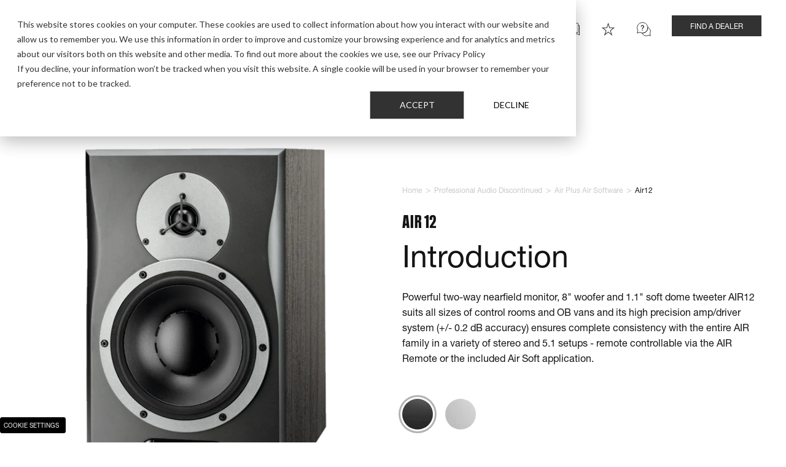

--- FILE ---
content_type: text/html; charset=UTF-8
request_url: https://dynaudio.com/professional-audio-discontinued/air-plus-air-software/air12
body_size: 31420
content:
<!doctype html><html lang="en"><head><script type="application/javascript" id="hs-cookie-banner-scan" data-hs-allowed="true" src="/_hcms/cookie-banner/auto-blocking.js?portalId=14515867&amp;domain=dynaudio.com"></script>
    <meta charset="utf-8">
    <title>AIR12 | Nearfield Monitor | Powerful and precise monitoring</title>
    <link rel="shortcut icon" href="https://dynaudio.com/hubfs/Dynaudio%20Corporate%20Assets/Dynaudio%20Fav%20Icons/Dyanudio_favicon_White-on-black.ico">
    <meta name="description" content="The AIR12 monitor suits all sizes of control rooms and its high precision driver system ensures complete consistency with the entire AIR family.">
    
    
    
    
    
    
    
    <meta name="viewport" content="width=device-width, initial-scale=1">

    
    <meta property="og:description" content="The AIR12 monitor suits all sizes of control rooms and its high precision driver system ensures complete consistency with the entire AIR family.">
    <meta property="og:title" content="AIR12 | Nearfield Monitor | Powerful and precise monitoring">
    <meta name="twitter:description" content="The AIR12 monitor suits all sizes of control rooms and its high precision driver system ensures complete consistency with the entire AIR family.">
    <meta name="twitter:title" content="AIR12 | Nearfield Monitor | Powerful and precise monitoring">

    

    
  <script>
    function generateRandomString(length) {
      var characters = 'abcdefghijklmnopqrstuvwxyz0123456789';
      var result = '';
      var charactersLength = characters.length;
      for (var i = 0; i < length; i++) {
        result += characters.charAt(Math.floor(Math.random() * charactersLength));
      }
      return result;
    }
  </script>
  
    <style>
a.cta_button{-moz-box-sizing:content-box !important;-webkit-box-sizing:content-box !important;box-sizing:content-box !important;vertical-align:middle}.hs-breadcrumb-menu{list-style-type:none;margin:0px 0px 0px 0px;padding:0px 0px 0px 0px}.hs-breadcrumb-menu-item{float:left;padding:10px 0px 10px 10px}.hs-breadcrumb-menu-divider:before{content:'›';padding-left:10px}.hs-featured-image-link{border:0}.hs-featured-image{float:right;margin:0 0 20px 20px;max-width:50%}@media (max-width: 568px){.hs-featured-image{float:none;margin:0;width:100%;max-width:100%}}.hs-screen-reader-text{clip:rect(1px, 1px, 1px, 1px);height:1px;overflow:hidden;position:absolute !important;width:1px}
</style>

<link rel="stylesheet" href="https://dynaudio.com/hubfs/hub_generated/template_assets/1/65123024664/1768482791837/template_main.min.css">
<link rel="stylesheet" href="https://dynaudio.com/hubfs/hub_generated/template_assets/1/65123024674/1768482793814/template_theme-overrides.min.css">
<link rel="stylesheet" href="https://dynaudio.com/hubfs/hub_generated/template_assets/1/65122910132/1768482793295/template_swiper-bundle.min.css">
<link rel="stylesheet" href="https://dynaudio.com/hubfs/hub_generated/template_assets/1/65123024652/1768482791204/template_fonts.min.css">
<link rel="stylesheet" href="https://dynaudio.com/hubfs/hub_generated/module_assets/1/65123032091/1740811793211/module_Header_Menu_Module.min.css">

  <style>
    .burger-menu-search .result__link a::before,
    .burger-menu-back-link span::before {
      background-image: url(https://dynaudio.com/hubfs/raw_assets/public/dynaudio-theme/images/module-icons/Left%20Arrow.png);
    }


    .section__header_top_module_1 .container{
      position: relative;
      
      background-color: rgba(255, 255, 255,1.0);
      

        padding-top:25px;
        padding-right:0px;
        padding-bottom:20px;
        padding-left:0px;

        margin-top:0px;
        margin-right:0px;
        margin-bottom:0px;
        margin-left:0px;

        

        }

    

    .section__header_top_module_1 .content-wrapper .row-fluid{
      

      margin-right: auto;
    }

    

    

    

    

    

    

    



    @media(max-width: 768px){


      .section__header_top_module_1 .container{
        

          
          background-position: left top;
          

          padding-top:17px;
          padding-right:0px;
          padding-bottom:5px;
          padding-left:0px;

          margin-top:0px;
          margin-right:0px;
          margin-bottom:0px;
          margin-left:0px;
          }

      

      

      

      

      

      

      
    }

  </style>
  
<link rel="stylesheet" href="https://dynaudio.com/hubfs/hub_generated/template_assets/1/65123024666/1768482790240/template_photoswipe-skin.min.css">
<link rel="stylesheet" href="https://dynaudio.com/hubfs/hub_generated/template_assets/1/65123024668/1768482790002/template_photoswipe.min.css">
<link rel="stylesheet" href="https://dynaudio.com/hubfs/hub_generated/module_assets/1/65120744566/1763624246627/module_Product_Banner_HubDB.css">

    <style>
      
      .section__dnd_area_module_1 .col-swiper {
        --image-max-height: 667px;
        
        padding-bottom: 70px;
      }

      .section__dnd_area_module_1 .swiper-wrapper{
        align-items: center;
      }

      .section__dnd_area_module_1 .swiper-pagination{
        bottom: 20px;
      }

      .section__dnd_area_module_1 .product-summary {
        position: relative;
        clear: both;
        margin-bottom: 20px;
      }

      .section__dnd_area_module_1 .product-description {
        font-size: 16px;
      }

      .section__dnd_area_module_1 .breadcrumbs-custom {
        margin-bottom: 10px;
      }



      .section__dnd_area_module_1 .noimage,
      .section__dnd_area_module_1 .noimage:before {
        border: none;
      }
      .section__dnd_area_module_1 .noimage {
        min-height: 240px;
      }
      .section__dnd_area_module_1 .gallery {
        min-height: 500px;
      }

      .section__dnd_area_module_1 .col-swiper:before {
        content: '';
        position: absolute;
        top: 50%;
        left: 50%;
        background-repeat: no-repeat;
        background-position: center;
        background-size: contain;
        border: none;
        opacity: 0.4;
        transform: translate(-50%, -50%);
        width: 200px;
        height: 200px;
        display: block;
      }
      .section__dnd_area_module_1 .col-swiper.noimage > * {
        opacity: 0;
        visibility: hidden;
      }



      
      .section__dnd_area_module_1 .col-1{
        order: 2;
        margin-left: 2.564102564% !important;
      }

      .section__dnd_area_module_1 .col-swiper{
        max-width: -webkit-fill-available;
        order: 1;
        margin-left: 0 !important;
        position: relative;
      }
      

      .section__dnd_area_module_1 .product-slider__dnd_area_module_1{
        text-align:center;
      }
      
      .section__dnd_area_module_1 .product-slider__dnd_area_module_1 img{
        --image-width: 471;
        --image-height: 668;
        --image-aspect-ratio: calc(var(--image-width) / var(--image-height));
        
        aspect-ratio: var(--image-aspect-ratio);
        width: 100%;
        height: auto;
        max-width: round(up, calc(var(--image-max-height) * var(--image-aspect-ratio)), 1px);
        object-fit: contain;
        display: inline-block;
      }

      .section__dnd_area_module_1 .product-buttons {
        display:flex;
        flex-wrap: wrap;
        position: relative;
      }
      .section__dnd_area_module_1 .product-hs-cta {
        margin-right: 20px;
        margin-bottom: 20px;
      }
      .section__dnd_area_module_1 .product-hs-cta:last-child {
        margin-right: 0;
      }

      .section__dnd_area_module_1 .color-pickers {
        margin-left: -10px;
        margin-right: -10px;
        display: flex;
        flex-wrap: wrap;
      }
      .section__dnd_area_module_1 .color-pickers > a {
        margin: 10px;
      }
      .section__dnd_area_module_1 .colorpicker {
        background-size: cover;
        margin: 0;
      }

      .section__dnd_area_module_1 .color-pickers .circle {
        width:50px;
        height:50px;
        border-radius: 100%;
      }


      .section__dnd_area_module_1 ul.product-specs-table:first-child {
        border-top: 1px solid #c8c8c8;
      }

      .section__dnd_area_module_1 ul.product-specs-table li {
        display: flex;
        place-content: space-between;
        border-bottom: 1px solid #c8c8c8;
      }

      .section__dnd_area_module_1 ul.product-specs-table {
        list-style: none;
        padding-left: 0px;
      }


      .section__dnd_area_module_1 .row-fluid .content-media,
      .section__dnd_area_module_1 .row-fluid .container-image-col-2{
        position:relative;
      }

      .section__dnd_area_module_1 .row-fluid .content-media{
        text-align: right;
      }



      .section__dnd_area_module_1 .container{
        position: relative;
        

          padding-top:85px;
          padding-right:0px;
          padding-bottom:85px;
          padding-left:0px;

          margin-top:0px;
          margin-right:0px;
          margin-bottom:0px;
          margin-left:0px;


          }


      .section__dnd_area_module_1 .row-fluid {
        display: flex;
        align-items: center;
      }


      

      .section__dnd_area_module_1 .content-wrapper-half{
        
        max-width:509px;
        

        margin-right: auto;
      }

      
      .section__dnd_area_module_1 p,
      .section__dnd_area_module_1 p *,
      .section__dnd_area_module_1 ul li,
      .section__dnd_area_module_1 ul li *
      .section__dnd_area_module_1 ol li,
      .section__dnd_area_module_1 ol li *,
      .section__dnd_area_module_1 span,
      .section__dnd_area_module_1 span *:not(.cta-primary),
      .section__dnd_area_module_1 strong,
      .section__dnd_area_module_1 strong *,
      .section__dnd_area_module_1 a:not(.cta-primary),
      .section__dnd_area_module_1 a *{
        
        
        
        color: rgba(20, 20, 20, 100%);
        
        text-align: left;
        
        
        text-transform: initial;
      }
      

      
      .section__dnd_area_module_1 h1,
      .section__dnd_area_module_1 h1 *{
        
        font-size: 30px;
        
        
        line-height: 46px;
        
        
        color: rgba(20, 20, 20, 100%);
        
        text-align: left;
        
        
        text-transform: initial;
      }
      

      
      .section__dnd_area_module_1 h2 {
        
        font-size: 50px;
        
        
        line-height: 60px;
        
        
        color: rgba(20, 20, 20, 100%);
        
        text-align: left;
        
        
        text-transform: initial;
      }
      

      
      .section__dnd_area_module_1 h3 {
        
        font-size: 16px;
        
        
        line-height: 25px;
        
        
        color: rgba(255, 255, 255, 100%);
        
        text-align: left;
        
        
        text-transform: initial;
      }
      

      

      

      

      @media(max-width:767px) {
        .section__dnd_area_module_1 .color-pickers .circle {
          width: 40px;
          height: 40px;
        }

        .section__dnd_area_module_1 h2{
          font-size: 35px;
          line-height: 40px;
          margin-bottom: 10px;
        }


        .section__dnd_area_module_1 .gallery {
          min-height: 374px;
        }

        .section__dnd_area_module_1 .container{
          

            
            background-position: ;
            

            padding-top:30px;
            padding-right:0px;
            padding-bottom:30px;
            padding-left:0px;

            margin-top:0px;
            margin-right:0px;
            margin-bottom:0px;
            margin-left:0px;
            }

        .section__dnd_area_module_1 .row-fluid{
          flex-flow: column;
        }



        
        .section__dnd_area_module_1 p,
        .section__dnd_area_module_1 p *,
        .section__dnd_area_module_1 ul li,
        .section__dnd_area_module_1 ul li *
        .section__dnd_area_module_1 ol li,
        .section__dnd_area_module_1 ol li *,
        .section__dnd_area_module_1 span,
        .section__dnd_area_module_1 span *:not(.cta-primary),
        .section__dnd_area_module_1 strong,
        .section__dnd_area_module_1 strong *,
        .section__dnd_area_module_1 a:not(.cta-primary),
        .section__dnd_area_module_1 a *{
          
          
          
          color: rgba(20, 20, 20, 100%);
          
          text-align: left;
          
          
          text-transform: initial;
        }
        

        
        .section__dnd_area_module_1 h1 {
          
          font-size: 25px;
          
          
          line-height: 40px;
          
          
          color: rgba(20, 20, 20, 100%);
          
          text-align: left;
          
          
          text-transform: initial;
        }
        

        
        .section__dnd_area_module_1 h2 {
          
          
          
          color: rgba(20, 20, 20, 100%);
          
          text-align: left;
          
          
          text-transform: initial;
        }
        

        

        

        

        
      }

      .section__dnd_area_module_1 .swiper-pagination-bullet-active {
        width: 16px !important;
        border-radius: 0 !important;
        background-color: #fff;
        height: 10px !important;

      }

      .section__dnd_area_module_1 .swiper-pagination-bullet {
        width: 16px !important;
        border-radius: 0 !important;
        background-color: #fff;
        height: 4px;
        transition: ease-in-out .4s;
        
        background-color: #000000 !important;
        
      }

      .section__dnd_area_module_1 .swiper-button-prev {
        left:0 !important;
      }

      .section__dnd_area_module_1 .swiper-button-prev:after,
      .section__dnd_area_module_1 .swiper-button-next:after {
        position:relative;
        font-size: 25px;
        color: #000000;
      }

      .section__dnd_area_module_1 .swiper-button-next {
        right: 0 !important;
      }
      
      @media(max-width:767px) {
        .section__dnd_area_module_1 .col-swiper {
          width: calc(100% + 40px);
        }
      }


      .section__dnd_area_module_1 .swiper li img {
        max-height: var(--image-max-height);
      }

    .swiper-fade .swiper-slide-active,
    .swiper-fade .swiper-slide-active .swiper-slide-active {
      background-color: #FFFFFF;
    }

    </style>
    
<link rel="stylesheet" href="https://dynaudio.com/hubfs/hub_generated/module_assets/1/65123032100/1742392478443/module_Second_menu_category.min.css">

<style>
  .section__dnd_area_module_2 .second-menu {
    display: flex;
    flex-wrap: wrap;
    justify-content: center;
    text-align: center;
  }
  .section__dnd_area_module_2 .menu-item {
    padding:5px 2em;
    position: relative;
    flex-shrink: 0;
    display: inline-block;
    text-decoration: none;
  }
  .section__dnd_area_module_2 .menu-item:after {
    content:'';
    height: 11px;
    width: 1px;
    position: absolute;
    background-color: #c8c8c8;
    right: 0;
    top: 50%;
    transform: translateY(-50%);
    margin-top: -3px;
  }
  .section__dnd_area_module_2 .menu-item:last-child:after{
    content: none;
  }

  .section__dnd_area_module_2 .container{
    position: relative;
    
      background-color: rgba(255, 255, 255,1.0);
    

    padding-top:6px;
    padding-right:24px;
    padding-bottom:6px;
    padding-left:24px;

    margin-top:0px;
    margin-right:0px;
    margin-bottom:0px;
    margin-left:0px;

    

  }

  

  .section__dnd_area_module_2 .content-wrapper .row-fluid{
    

    margin-right: auto;
  }

  
    .section__dnd_area_module_2 p,
    .section__dnd_area_module_2 p *,
    .section__dnd_area_module_2 ul li,
    .section__dnd_area_module_2 ul li *
    .section__dnd_area_module_2 ol li,
    .section__dnd_area_module_2 ol li *,
    .section__dnd_area_module_2 span,
    .section__dnd_area_module_2 span *,
    .section__dnd_area_module_2 strong,
    .section__dnd_area_module_2 strong *, .section__dnd_area_module_2 a, .section__dnd_area_module_2 a *{
      
        font-size: 16px;
      
      
      
        color: rgba(0, 0, 0, 100%);
      
      text-align: left;
      
      
      text-transform: uppercase;
    }
  

  

  

  

  

  

  


  @media(max-width:767px){

   .section__dnd_area_module_2 .menu-item{
      padding: 5px 10px;
    }
    .section__dnd_area_module_2 .menu-item:after {
      height: 8px;
      margin-top: -1px;
    }

    .section__dnd_area_module_2 .container{
      

      
        background-position: left top;
      

      padding-top:0px;
      padding-right:12px;
      padding-bottom:0px;
      padding-left:12px;

      margin-top:0px;
      margin-right:0px;
      margin-bottom:0px;
      margin-left:0px;
    }

    
      .section__dnd_area_module_2 p,
      .section__dnd_area_module_2 p *,
      .section__dnd_area_module_2 ul li,
      .section__dnd_area_module_2 ul li *
      .section__dnd_area_module_2 ol li,
      .section__dnd_area_module_2 ol li *,
      .section__dnd_area_module_2 span,
      .section__dnd_area_module_2 span *,
      .section__dnd_area_module_2 strong,
      .section__dnd_area_module_2 strong *, .section__dnd_area_module_2 a, .section__dnd_area_module_2 a *{
        
          font-size: 12px;
        
        
        
          color: rgba(#null, %);
        
        text-align: left;
        
        
        text-transform: uppercase;
      }
    

    

    

    

    

    

    
  }

  @media(min-width:768px) and (max-width:1450px){
    .section__dnd_area_module_2,
    .section__dnd_area_module_2 a,
    .section__dnd_area_module_2 a * {
      font-size: 14px;
    }
  }

</style>


<style>
  .section__dnd_area_module_4 .row-fluid .content-media,
  .section__dnd_area_module_4 .row-fluid .container-image-col-2{
    position:relative;
  }
 
  .section__dnd_area_module_4 .row-fluid .content-media{
    text-align: right;
  }
  
  .section__dnd_area_module_4 .row-fluid .content-media .content-title-col-2{
    position: absolute;
    top: px;
    z-index: 1;
    left: 50%;
    transform: translateX(-50%);
  }
  
  .section__dnd_area_module_4 .row-fluid .content-media .content-title-col-2 *{
    margin: 0;
    word-break: keep-all;
  }
  
  .section__dnd_area_module_4 .row-fluid .container-image-col-2 .container-image-col-2-float{
    position:absolute;
    : px;
    : px;
  }
  
  .section__dnd_area_module_4 .container{
    position: relative;
    
        
    padding-top:85px;
    padding-right:0px;
    padding-bottom:85px;
    padding-left:0px;
    
    margin-top:0px;
    margin-right:0px;
    margin-bottom:0px;
    margin-left:0px;
          
          
  }
    
  .section__dnd_area_module_4 .row-fluid {
     display: flex;
    align-items: center;
  }
  
  
  
  
  .section__dnd_area_module_4 .content-wrapper-half{
    
      max-width:970px;
    
    
    margin-left:auto; margin-right: auto;
  }
  
  .section__dnd_area_module_4 h2,
  .section__dnd_area_module_4 h3 {
    font-weight: 300;
    font-family: 'Helvetica Neue LT Std',Arial;
    letter-spacing: -0.01em;
  }
    
  
    .section__dnd_area_module_4 p,
    .section__dnd_area_module_4 p *,
    .section__dnd_area_module_4 ul li,
    .section__dnd_area_module_4 ul li *
    .section__dnd_area_module_4 ol li,
    .section__dnd_area_module_4 ol li *,
    .section__dnd_area_module_4 span,
    .section__dnd_area_module_4 span *,
    .section__dnd_area_module_4 strong,
    .section__dnd_area_module_4 strong *, .section__dnd_area_module_4 a, .section__dnd_area_module_4 a *{
      
      
      
        color: rgba(#null, %);
      
      text-align: left;
      
      
      text-transform: initial;
    }
  
  
  
    .section__dnd_area_module_4 h1,
    .section__dnd_area_module_4 h1 *{
      
      
      
        color: rgba(#null, %);
      
      text-align: center;
      
      
      text-transform: initial;
    }
  
  
  
    .section__dnd_area_module_4 h2,
    .section__dnd_area_module_4 h2 *{
      
      
      
        color: rgba(0, 0, 0, 100%);
      
      text-align: left;
      
      
      text-transform: initial;
    }
  
  
  
    .section__dnd_area_module_4 h3,
    .section__dnd_area_module_4 h3 *{
      
      
      
        color: rgba(#null, %);
      
      text-align: center;
      
      
      text-transform: initial;
    }
  
  
  
    .section__dnd_area_module_4 h4,
    .section__dnd_area_module_4 h4 *{
      
      
      
        color: rgba(#null, %);
      
      text-align: center;
      
      
      text-transform: initial;
    }
  
  
  
    .section__dnd_area_module_4 h5,
    .section__dnd_area_module_4 h5 *{
      
      
      
        color: rgba(#null, %);
      
      text-align: center;
      
      
      text-transform: initial;
    }
  
  
  
    .section__dnd_area_module_4 h6,
    .section__dnd_area_module_4 h6 *{
      
      
      
        color: rgba(#null, %);
      
      text-align: center;
      
      
      text-transform: initial;
    }
  
  
  

  @media(max-width: 768px){
    
    .section__dnd_area_module_4 .content-wrapper-half{
      max-width:100%;
      margin-right: auto;
    }
    
    .section__dnd_area_module_4 .container{
      
          
      
        background-position: ;
          
      
      padding-top:30px;
      padding-right:0px;
      padding-bottom:30px;
      padding-left:0px;

      margin-top:0px;
      margin-right:0px;
      margin-bottom:0px;
      margin-left:0px;
    }
    
    .section__dnd_area_module_4 .row-fluid{
       flex-flow: column;
    }
   
    
    
      .section__dnd_area_module_4 p,
      .section__dnd_area_module_4 p *,
      .section__dnd_area_module_4 ul li,
      .section__dnd_area_module_4 ul li *
      .section__dnd_area_module_4 ol li,
      .section__dnd_area_module_4 ol li *,
      .section__dnd_area_module_4 span,
      .section__dnd_area_module_4 span *,
      .section__dnd_area_module_4 strong,
      .section__dnd_area_module_4 strong *, .section__dnd_area_module_4 a, .section__dnd_area_module_4 a *{
        
        
        
          color: rgba(#null, %);
        
        text-align: left;
        
        
        text-transform: initial;
      }
    
    
    
      .section__dnd_area_module_4 h1,
      .section__dnd_area_module_4 h1 *{
        
        
        
          color: rgba(#null, %);
        
        text-align: center;
        
        
        text-transform: initial;
      }
    
    
    
      .section__dnd_area_module_4 h2,
      .section__dnd_area_module_4 h2 *{
        
        
        
          color: rgba(0, 0, 0, 100%);
        
        text-align: left;
        
        
        text-transform: initial;
      }
    
    
    
      .section__dnd_area_module_4 h3,
      .section__dnd_area_module_4 h3 *{
       
        
        
          color: rgba(#null, %);
        
        text-align: center;
        
        
        text-transform: initial;
      }
    
    
    
      .section__dnd_area_module_4 h4,
      .section__dnd_area_module_4 h4 *{
        
        
        
          color: rgba(#null, %);
        
        text-align: center;
        
        
        text-transform: initial;
      }
    
    
    
      .section__dnd_area_module_4 h5,
      .section__dnd_area_module_4 h5 *{
        
        
        
          color: rgba(#null, %);
        
        text-align: center;
        
        
        text-transform: initial;
      }
    
    
    
      .section__dnd_area_module_4 h6,
      .section__dnd_area_module_4 h6 *{
        
        
        
          color: rgba(#null, %);
        
        text-align: center;
        
        
        text-transform: initial;
      }
    
  }
  
  .section__dnd_area_module_4 form {
    margin-top: 35px;
  }

</style>

<link rel="stylesheet" href="https://dynaudio.com/hubfs/hub_generated/module_assets/1/65121304884/1744259219313/module_Images_Slider.min.css">

<style>
  .section__dnd_area_module_7 .swiper-button-prev:after,
  .section__dnd_area_module_7 .swiper-button-next:after {
    position:relative;  
    font-size: 30px;
    color: rgba(50, 50, 50,1.0);
  }
  
  /*   Fix image box with padding */
  .section__dnd_area_module_7 .swiper-slide {
    height: initial;
  }
  .section__dnd_area_module_7 .swiper-slide .images-box,
  .section__dnd_area_module_7 .images-icon {
    width: 100%;
    height: 100%;
  }

  .section__dnd_area_module_7 .images-icon {
    display: flex;
    align-items: center;
    text-align: center;
    
  }
  /*   end: Fix image box with padding */

  
  
    .section__dnd_area_module_7 .images-box img {
      margin: 0 auto;
      display: block;
    }
  
  
    


  .section__dnd_area_module_7 .row-fluid .span12 .images-boxes {
    display: flex;
    flex-wrap: wrap;
    justify-content: center;
  }

  @media(max-width: 767px){
    .section__dnd_area_module_7 .row-fluid .span12 .images-boxes {
      flex-flow: column;
      align-items: center;
    }

    
  }

  .section__dnd_area_module_7 .row-fluid .span12 .images-box {     
    

    
      margin: 0 auto;
    
  }

  




  .section__dnd_area_module_7 .container{
    position: relative;
    
    background-color: rgba(255, 255, 255,1.0);
    

      padding-top:85px;
      padding-right:0px;
      padding-bottom:85px;
      padding-left:0px;

      margin-top:0px;
      margin-right:0px;
      margin-bottom:0px;
      margin-left:0px;

      

      }

  

  .section__dnd_area_module_7 .content-wrapper{
    
    max-width:1904px !important;
    

    margin-right: auto;
  }

  

  

  

  

  

  

  



  @media(max-width: 768px){
    .section__dnd_area_module_7 .container{
      

        
        background-position: left top;
            

        padding-top:30px;
        padding-right:0px;
        padding-bottom:30px;
        padding-left:0px;

        margin-top:0px;
        margin-right:0px;
        margin-bottom:0px;
        margin-left:0px;
        }

    

    

    

    

    

    

    
  }

     

  .section__dnd_area_module_7 .swiper-pagination-bullet-active {
    width: 16px !important;
    border-radius: 0 !important;
    background-color: #fff;
    height: 10px !important;

  }

  .section__dnd_area_module_7 .swiper-pagination-bullet {
    width: 16px !important;
    border-radius: 0 !important;
    background-color: #fff;
    height: 4px;
    transition: ease-in-out .4s;
  }



  

</style>


<style>
  
  .section__widget_1647596581538 .heading {
    display: flex;
    flex-flow: column;
    align-items: center;
    text-align: center;
    margin: 0 auto;
    padding: 0 5%;
    font-weight: 300;
    font-family: 'Helvetica Neue LT Std',Arial;
    letter-spacing: -0.01em;
  }

  
  .section__widget_1647596581538 .container{
    position: relative;
    
    background-color: rgba(255, 255, 255,1.0);
    

      padding-top:85px;
      padding-right:0px;
      padding-bottom:0px;
      padding-left:0px;

      margin-top:0px;
      margin-right:0px;
      margin-bottom:0px;
      margin-left:0px;


      }

  .section__widget_1647596581538 .row-fluid {
    display: flex;
    align-iams: center;
  }



  
  

  
  .section__widget_1647596581538 h1,
  .section__widget_1647596581538 h1 *{
    
    font-size: 20px;
    
    
    line-height: 32px;
    
    
    color: rgba(170, 170, 170, 100%);
    
    text-align: left;
    
    
    text-transform: initial;
  }
  

  
  .section__widget_1647596581538 h2,
  .section__widget_1647596581538 h2 *{
    
    font-size: 50px;
    
    
    
    color: rgba(#null, 100%);
    
    text-align: center;
    
    
    text-transform: initial;
  }
  

  

  

  

  


  .swiper-pagination__widget_1647596581538,
  .swiper-button-prev__widget_1647596581538,
  .swiper-button-next__widget_1647596581538{
    display: none;
    z-index: 20;
  }

  .swiper-button-prev__widget_1647596581538,
  .swiper-button-next__widget_1647596581538{
    bottom: -70px;
    top: unset;
  }
  .section__widget_1647596581538 img {
    margin: 0 0 45px;
  }
  .section__widget_1647596581538 .category-with-details-container .col-product {
    margin-left: 20px;
  }

  @media(min-width: 1440px) {
    .section__widget_1647596581538 .category-with-details-container .col-product {
        margin-left: 40px;
    }
  }

  @media(max-width: 1440px){

    .section__widget_1647596581538 .product-bycategory-specs ul {
      margin: 0 auto;
    }

    .section__widget_1647596581538 img {
      margin-bottom: 25px;
    }

    .swiper-pagination__widget_1647596581538 {
      display: block;
    }
    .swiper-button-prev__widget_1647596581538,
    .swiper-button-next__widget_1647596581538{
      display: flex;
      align-items: center;
      justify-content: center;
    }

    .section__widget_1647596581538 .swiper-pagination-bullet-active {
      width: 16px !important;
      border-radius: 0 !important;
      background-color: #fff;
      height: 10px !important;

    }

    .section__widget_1647596581538 .swiper-pagination-bullet {
      width: 16px !important;
      border-radius: 0 !important;
      background-color: #fff;
      height: 4px;
      transition: ease-in-out .4s;
    }

    .section__widget_1647596581538  .swiper-pagination-bullet {
      background-color: #000000 !important;
    }

    .section__widget_1647596581538 .swiper-button-prev {
      left: calc(var(--swiper-navigation-size)/-2.5) !important;
    }

    .section__widget_1647596581538 .swiper-button-prev:after,
    .section__widget_1647596581538 .swiper-button-next:after {
      position:relative;
      color: #000000;
    }

    .section__widget_1647596581538 .swiper-button-next {
      right: calc(var(--swiper-navigation-size)/-2.5) !important;
    }
  }


  @media(min-width: 1150px){
    .row-fluid.category-with-details-container .span2 {
      width: 20%;
    }

    .row-fluid.category-with-details-container.span12 .span10 {
      width: 80%;
    }
  }
  
  @media(min-width: 1024px){
  
    .section__widget_1647596581538  .heading {
      max-width: 70%;
    }
  }
  
  
  @media(min-width: 768px) and (max-width: 1149px){
    .row-fluid.category-with-details-container .span2 {
      width: 25%;
    }

    .row-fluid.category-with-details-container.span12 .span10 {
      width: 75%;
    }
  }
  
  
  @media(max-width: 768px){
    .section__widget_1647596581538 .swiper-button-prev,
    .section__widget_1647596581538 .swiper-button-next {
      width: 32px;
      height: 32px;
      bottom: -60px;
    }
    .section__widget_1647596581538 .swiper-button-prev {
      left: -10px !important;
    }
    .section__widget_1647596581538 .swiper-button-next {
      right: -10px !important;
    }

    .product-bycategory-specs img {
      max-width: 50%;
    }

    ul.product-specs-table li {
      padding: 10px;
    }
    .row-fluid.category-with-details-container .span2 {
      width: 30%;
    }
    .row-fluid.category-with-details-container.span12 .span10 {
      width: 70%;
    }

    .section__widget_1647596581538 .container{
      

        
        background-position: left top;
        

        padding-top:30px;
        padding-right:0px;
        padding-bottom:30px;
        padding-left:0px;

        margin-top:0px;
        margin-right:0px;
        margin-bottom:0px;
        margin-left:0px;
        }

    .section__widget_1647596581538 .row-fluid{
      flex-flow: column;
    }

   

    

    
    .section__widget_1647596581538 h2,
    .section__widget_1647596581538 h2 *{
      
      font-size: 30px;
      
      
      
      color: rgba(#null, %);
      
      text-align: center;
      
      
      text-transform: initial;
    }
    

    

    

    

    
  }
  
  
  .heading > p:first-child {
    line-height: 1.2;
    margin-bottom: 0.25em;
    color: #836241;
    font-size: 30px;
  }
  
  @media (max-width: 1139px) and (min-width: 768px) {
    .heading > p:first-child {
      font-size: 24px;
    }
  }
  
  @media(max-width: 767px){
    .heading > p:first-child {
      font-size: 18px;
    }
  }


</style>


<style>
  
  
  

  .section__dnd_area_module_10 .spec-download a {
    margin-left: 0;
  }

  .section__dnd_area_module_10 img.download-icon {
    margin-right: 20px;
  }

  .section__dnd_area_module_10 .spec-download a {
    text-decoration: none;
    font-size: 25px;
    color: #141414;
    margin-left: 0;
  }

  .section__dnd_area_module_10 .spec-download {
    margin-right: 60px;
    margin-bottom: 10px;
    float: left;
  }

  .section__dnd_area_module_10 .spec-downloads {
    margin: 30px 0;
  }

  .section__dnd_area_module_10 .product-specs-table {
    list-style: none;
    padding-left: 0px;
  }

  .section__dnd_area_module_10 .product-specs-table:first-child {
    border-top: 1px solid #c8c8c8;
  }

  .section__dnd_area_module_10 .product-specs-table li {
    display: flex;
    align-items: center;
    justify-content: space-between;
    border-bottom: 1px solid #c8c8c8;
    padding: 25px 0;
  }
  .section__dnd_area_module_10 .product-specs-table .spec-label {
    word-break: keep-all;
    white-space: break-spaces;
    margin-right: 1em;
  }
  .section__dnd_area_module_10 .product-specs-table .spec-value {
    text-align: right;
  }

  .spec-value p {
    margin-bottom: 0;
  }


  .section__dnd_area_module_10 .row-fluid .content-media,
  .section__dnd_area_module_10 .row-fluid .container-image-col-2{
    position:relative;
  }

  .section__dnd_area_module_10 .row-fluid .content-media {
    text-align: center;
  }
  
  .section__dnd_area_module_10 .content-media img {
    max-width: 100%;
    height: auto;
  }

  .section__dnd_area_module_10 .row-fluid .content-media .content-title-col-2{
    position: absolute;
    top: -30px;
    z-index: 1;
    left: 50%;
    transform: translateX(-50%);
  }

  .section__dnd_area_module_10 .row-fluid .content-media .content-title-col-2 *{
    margin: 0;
  }

  .section__dnd_area_module_10 .row-fluid .container-image-col-2 .container-image-col-2-float{
    position:absolute;
    bottom: -10px;
    left: -10px;
  }

  .section__dnd_area_module_10 .container{
    position: relative;
    
    background-color: rgba(255, 255, 255,1.0);
    

      padding-top:85px;
      padding-right:0px;
      padding-bottom:85px;
      padding-left:0px;

      margin-top:0px;
      margin-right:0px;
      margin-bottom:0px;
      margin-left:0px;


      }

  .section__dnd_area_module_10 .row-fluid {
    display: flex;
    align-items: center;
  }

  
  .section__dnd_area_module_10 .row-fluid .col-1{
    order: 1;
  }

  .section__dnd_area_module_10 .row-fluid .col-2{
    order: 2;
  }
  

  

  .section__dnd_area_module_10 .content-wrapper-half{
    
    max-width:509px;
    

    margin-right: auto;
  }

  

  

  
  .section__dnd_area_module_10 h2,
  .section__dnd_area_module_10 h2 *{
    
    
    
    color: rgba(255, 255, 255, 100%);
    
    text-align: left;
    
    
    text-transform: uppercase;
  }
  

  

  

  

  

  @media(max-width: 767px) {
    .specifications-module .row-fluid {
      display: flex !important;
      flex-flow: column-reverse !important;
    }

    .specifications-module .row-fluid .content-media {
      margin: 0 auto 30px;
      text-align: center;
    }
    .section__dnd_area_module_10 .spec-downloads {
      display: grid;
      grid-template-columns: auto auto;
    }

    .section__dnd_area_module_10 .spec-download a {
      font-size: 14px;
      margin-left: 0;
    }

    .section__dnd_area_module_10 .spec-download {
      margin-bottom: 10px;
      margin-right: 10px;
    }
    .section__dnd_area_module_10 .spec-download .download-icon {
      max-height: 21px;
      margin-right: 10px;
    }

    .section__dnd_area_module_10.section.specifications-module .content-wrapper .row-fluid {
      display: flex;
      flex-flow: row;
      align-items: center;
    }

    .section__dnd_area_module_10 .container{
      

        
        background-position: left top;
        

        padding-top:30px;
        padding-right:0px;
        padding-bottom:30px;
        padding-left:0px;

        margin-top:0px;
        margin-right:0px;
        margin-bottom:0px;
        margin-left:0px;
        }

    .section__dnd_area_module_10 .row-fluid{
      flex-flow: column;
    }

    
    .section__dnd_area_module_10 .row-fluid .col-1{
      order: 1;
      margin-left: 0 !important;
    }

    .section__dnd_area_module_10 .row-fluid .col-2{
      order: 2;
    }
    

    

    

    
    .section__dnd_area_module_10 h2,
    .section__dnd_area_module_10 h2 *{
      
      
      
      color: rgba(255, 255, 255, 100%);
      
      text-align: left;
      
      
      text-transform: initial;
    }
    

    

    

    

    
  }

</style>

<link rel="stylesheet" href="https://dynaudio.com/hubfs/hub_generated/module_assets/1/65121694515/1765196340017/module_Category_with_Details_HubDB.min.css">

<style>
  .section__dnd_area_module_13 .product-bycategory-specs img {
    max-height: 620px;
    max-width: 86%;
  }

  .section__dnd_area_module_13.category-with-details-module .swiper__dnd_area_module_13 {
    width: 100%;
    content: "foobar";
  }

  .section__dnd_area_module_13.category-with-details-module .swiper__dnd_area_module_13 .swiper-slide {
    display: flex;
    justify-content: space-evenly;
  }

  .section__dnd_area_module_13 .row-fluid.category-with-details-container.span12 {
    flex-flow: row;
    align-items: flex-end;
  }



  .section__dnd_area_module_13 .col-product .product-bycategory-specs {
    display: flex;
    flex-flow: column;
    align-items: baseline;
    justify-content: flex-end;
    height: 100%;
  }

  .section__dnd_area_module_13 .col-product{
    display: flex;
    flex-wrap: wrap;
    place-content: space-evenly;
  }



  .section__dnd_area_module_13 .category-summary {
    display: flex;
    flex-flow: column;
    align-items: center;
    text-align: center;
    margin: 0 auto 50px;
    padding: 0 5%;
  }


  .section__dnd_area_module_13 .category-summary > p:first-child {
    line-height: 1.2;
    margin-bottom: 0.25em;
    color: #836241;
    font-size: 30px;
  }

  @media (max-width: 1139px) and (min-width: 768px) {
    .section__dnd_area_module_13 .category-summary > p:first-child {
      font-size: 24px;
    }
  }

  @media(max-width: 767px){
    .section__dnd_area_module_13 .category-summary > p:first-child {
      font-size: 18px;
    }
  }


  .section__dnd_area_module_13 .category-container {
    display: flex;
    justify-content: space-evenly;
    align-items: baseline;
  }



  .section__dnd_area_module_13 .product-buttons .cta {
    margin-right: 25px;
  }

  .section__dnd_area_module_13 .cta.cta-black .cta_button {
    text-transform: uppercase;
    border: 1px solid #fff !important;
    background-color: #000 !important;
    padding: 10px 30px !important;
    font-size: 12px;
    line-height: 16px !important;
  }

  .section__dnd_area_module_13 .cta.cta-transparent .cta_button {
    border: 1px solid #fff !important;
    background-color: #323232 !important;
    text-transform: uppercase;
    padding: 10px 30px !important;
    font-size: 12px;
    line-height: 16px !important;
  }

  .section__dnd_area_module_13 .product-slider__dnd_area_module_13{
    text-align:center;
  }
  .section__dnd_area_module_13 .product-buttons{
    display:flex;
    flex-flow:row;
  }

  .section__dnd_area_module_13 img.download-icon {
    margin-right: 20px;
  }

  .section__dnd_area_module_13 .spec-download a {
    text-decoration: none;
    font-size: 25px;
    color: #141414;
    margin-left: 20px;
  }

  .section__dnd_area_module_13 .spec-download {
    display: flex;
    margin-right: 60px;
  }

  .section__dnd_area_module_13 .spec-downloads {
    display: flex;
    flex-flow: row;
    margin: 30px 0;
  }


  .section__dnd_area_module_13 ul.product-specs-table li {
    display: flex;
    align-items: center;
    place-content: space-between;
    border-bottom: 1px solid #c8c8c8;
    padding: 15px 0;
  }

  .section__dnd_area_module_13 ul.product-specs-table li h3{
    margin: 0;
  }

  .section__dnd_area_module_13 ul.product-specs-table {
    list-style: none;
    padding-left: 0px;
  }

  .spec-value p {
    margin-bottom: 0;
  }


  .section__dnd_area_module_13 .row-fluid .content-media,
  .section__dnd_area_module_13 .row-fluid .container-image-col-2{
    position:relative;
  }

  .section__dnd_area_module_13 .row-fluid .content-media{
    text-align: right;
  }

  .section__dnd_area_module_13 .container{
    position: relative;
    
    background-color: rgba(255, 255, 255,1.0);
    

      padding-top:85px;
      padding-right:0px;
      padding-bottom:85px;
      padding-left:0px;

      margin-top:0px;
      margin-right:0px;
      margin-bottom:0px;
      margin-left:0px;


      }

  .section__dnd_area_module_13 .row-fluid {
    display: flex;
    align-items: center;
  }



  

  .section__dnd_area_module_13 .content-wrapper-half{
    
    max-width:509px;
    

    margin-right: auto;
  }

  
  
  .section__dnd_area_module_13 h2,
  .section__dnd_area_module_13 h3 {
    font-weight: 300;
    font-family: 'Helvetica Neue LT Std',Arial;
    letter-spacing: -0.01em;
  }

  
  .section__dnd_area_module_13 h1,
  .section__dnd_area_module_13 h1 *,
  .section__dnd_area_module_13 .h1,
  .section__dnd_area_module_13 .h1 * {
    
    font-size: 20px;
    
    
    line-height: 32px;
    
    
    color: rgba(170, 170, 170, 100%);
    
    text-align: left;
    
    
    text-transform: initial;
  }
  

  
  .section__dnd_area_module_13 h2,
  .section__dnd_area_module_13 h2 *,
  .section__dnd_area_module_13 .h2,
  .section__dnd_area_module_13 .h2 *{
    
    font-size: 50px;
    
    
    
    color: rgba(20, 20, 20, 100%);
    
    text-align: center;
    
    
    text-transform: initial;
  }
  

  

  

  

  


  .swiper-pagination__dnd_area_module_13,
  .swiper-button-prev__dnd_area_module_13,
  .swiper-button-next__dnd_area_module_13{
    display: none;
    z-index: 20;
  }

  .swiper-button-prev__dnd_area_module_13,
  .swiper-button-next__dnd_area_module_13{
    bottom: -70px;
    top: unset;
  }
  .section__dnd_area_module_13 img {
    margin: 0 0 45px;
  }
  .section__dnd_area_module_13 .category-with-details-container .col-product {
    margin-left: 20px;
  }

  .swiper-pagination__dnd_area_module_13 {
    display: block;
  }
  .swiper-button-prev__dnd_area_module_13,
  .swiper-button-next__dnd_area_module_13{
    display: flex;
    align-items: center;
    justify-content: center;
  }

  .section__dnd_area_module_13 .swiper-pagination-bullet-active {
    width: 16px !important;
    border-radius: 0 !important;
    background-color: #fff;
    height: 10px !important;

  }

  .section__dnd_area_module_13 .swiper-pagination-bullet {
    width: 16px !important;
    border-radius: 0 !important;
    background-color: #fff;
    height: 4px;
    transition: ease-in-out .4s;
  }

  .section__dnd_area_module_13 .swiper-pagination-bullet {
    background-color: #000000 !important;
  }

  .section__dnd_area_module_13 .swiper-button-prev {
    left: calc(var(--swiper-navigation-size)/-2.5) !important;
  }

  .section__dnd_area_module_13 .swiper-button-prev:after,
  .section__dnd_area_module_13 .swiper-button-next:after {
    position:relative;
    color: #000000;
  }

  .section__dnd_area_module_13 .swiper-button-next {
    right: calc(var(--swiper-navigation-size)/-2.5) !important;
  }

  @media(min-width: 1440px) {
    .section__dnd_area_module_13 .category-with-details-container .col-product {
        margin-left: 40px;
    }
  }

  @media(max-width: 1440px){

    .section__dnd_area_module_13 .product-bycategory-specs ul {
      margin: 0 auto;
    }

    .section__dnd_area_module_13 img {
      margin-bottom: 25px;
    }
  }


  @media(min-width: 1150px){
    .row-fluid.category-with-details-container .span2 {
      width: 23%;
    }

    .row-fluid.category-with-details-container.span12 .span10 {
      width: 77%;
    }
  }

  @media(min-width: 1024px){

    .section__dnd_area_module_13 .category-summary {
      max-width: 70%;
    }
  }


  @media(min-width: 768px) and (max-width: 1149px){
    .row-fluid.category-with-details-container .span2 {
      width: 25%;
    }

    .row-fluid.category-with-details-container.span12 .span10 {
      width: 75%;
    }
  }


  @media(min-width: 768px) {
    .swiper-button-prev__dnd_area_module_13,
    .swiper-button-next__dnd_area_module_13{
      top: auto !important;
    }
  }


  @media(max-width: 767px){
    .section__dnd_area_module_13 .swiper-button-prev,
    .section__dnd_area_module_13 .swiper-button-next {
      width: 32px;
      height: 32px;
      margin-top: -10px;
      bottom: auto;
      transform: translateY(-50%);
    }
    .section__dnd_area_module_13 .swiper-button-prev {
      left: -10px !important;
      margin-left: calc((100% + 20px) * -0.42857 - 20px);
    }
    .section__dnd_area_module_13 .swiper-button-next {
      right: -10px !important;
    }

    .product-bycategory-specs img {
      max-width: 50%;
    }

    ul.product-specs-table li {
      padding: 10px;
    }
    .row-fluid.category-with-details-container .span2 {
      width: 30%;
    }
    .row-fluid.category-with-details-container.span12 .span10 {
      width: 70%;
    }

    .section__dnd_area_module_13 .container{
      

        
        background-position: left top;
        

        padding-top:30px;
        padding-right:0px;
        padding-bottom:85px;
        padding-left:0px;

        margin-top:0px;
        margin-right:0px;
        margin-bottom:0px;
        margin-left:0px;
        }

    .section__dnd_area_module_13 .row-fluid{
      flex-flow: column;
    }

   

    

    
    .section__dnd_area_module_13 h2,
    .section__dnd_area_module_13 h2 *,
    .section__dnd_area_module_13 .h2,
    .section__dnd_area_module_13 .h2 *{
      
      font-size: 30px;
      
      
      
      text-align: center;
      
      
      text-transform: initial;
    }
    

    

    

    

    
  }


  @media(max-width: 425px){

    ul.product-specs-table li {
      padding: 10px 0;
    }

    .row-fluid.category-with-details-container.span12 {
      flex-flow: row;
      align-items: flex-end;
    }

    .row-fluid.category-with-details-container .span2 {
      width: 40%;
    }

    .row-fluid.category-with-details-container.span12 .span10 {
      width: 60%;
    }


    .section__dnd_area_module_13 .swiper-button-prev {
      margin-left: calc((100% + 20px) * -0.6667 - 20px);
    }


    ul.product-specs-table li {
      padding: 10px;
    }
  }





</style>


<style>
  
    
  
  
  
  

  .section__dnd_area_module_14 .container > div {
    padding-left: 7%;
    padding-right: 7%;
  }
  .section__dnd_area_module_14 .heading-recent {
    padding-bottom: min(16vw, 300px);
    margin-bottom: max(-16vw, -300px);
    
      background-color: rgba(50, 50, 50,1.0);
    
  }

  .section__dnd_area_module_14 .heading-recent .content-wrapper {
    margin-bottom: 48px;
  }


  @media (max-width: 767px) {
    .section__dnd_area_module_14 .heading-recent {
      padding-bottom: 40vw;
      margin-bottom: -40vw;
    }

    .section__dnd_area_module_14 .heading-recent .content-wrapper {
      margin-bottom: 32px;
    }

    .section__dnd_area_module_14 .heading-recent h2 {
      font-size: 25px;
      font-weight: lighter;
    }
  }



  .section__dnd_area_module_14 .heading-recent .content-wrapper-half * {
    
      color: rgba(255, 255, 255,1.0);
    
  }

  .section__dnd_area_module_14 .heading-recent .row-fluid {
    align-items: flex-end;
  }

  .section__dnd_area_module_14 .heading-recent .content-cta {
    margin-bottom: 15px;
    text-align: right;
    flex-grow: 1;
  }

  .section__dnd_area_module_14 .container{
    position: relative;
    
    background-color: rgba(255, 255, 255,1.0);
    

      
      padding-right:0px;
      padding-bottom:0px;
      padding-left:0px;

      margin-top:85px;
      margin-right:0px;
      margin-bottom:85px;
      margin-left:0px;


      }

  .section__dnd_area_module_14 .heading-recent {
    padding-top:110px;
  }

  .section__dnd_area_module_14 .row-fluid {
    display: flex;

    
    
  }

  .section__dnd_area_module_14 .hscard {
      height: 100%;
  }

  

  .section__dnd_area_module_14 .content-wrapper-half{
    
    max-width:790px;
    

    margin-right: auto;
  }

  
  .section__dnd_area_module_14 .heading-recent p,
  .section__dnd_area_module_14 .heading-recent p *,
  .section__dnd_area_module_14 .heading-recent ul li,
  .section__dnd_area_module_14 .heading-recent ul li *
  .section__dnd_area_module_14 .heading-recent ol li,
  .section__dnd_area_module_14 .heading-recent ol li *,
  .section__dnd_area_module_14 .heading-recent span,
  .section__dnd_area_module_14 .heading-recent span *,
  .section__dnd_area_module_14 .heading-recent strong,
  .section__dnd_area_module_14 .heading-recent strong *,
  .section__dnd_area_module_14 .heading-recent a,
  .section__dnd_area_module_14 .heading-recent a *{
    
    
    
    color: rgba(255, 255, 255, 100%);
    
    text-align: left;
    
    
    text-transform: initial;
  }
  
  
  .section__dnd_area_module_14 h2,
  .section__dnd_area_module_14 h3 {
    font-weight: 300;
    font-family: 'Helvetica Neue LT Std',Arial;
    letter-spacing: -0.01em;
  }

  
  .section__dnd_area_module_14 .heading-recent h1,
  .section__dnd_area_module_14 .heading-recent h1 *{
    
    
    
    color: rgba(#null, %);
    
    text-align: center;
    
    
    text-transform: initial;
  }
  

  
  .section__dnd_area_module_14 .heading-recent h2,
  .section__dnd_area_module_14 .heading-recent h2 *{
    
    
    
    color: rgba(255, 255, 255, 100%);
    
    text-align: left;
    
    
    text-transform: initial;
  }
  

  
  .section__dnd_area_module_14 .heading-recent h3,
  .section__dnd_area_module_14 .heading-recent h3 *{
    
    font-size: 25px;
    
    
    line-height: 27px;
    
    
    color: rgba(50, 50, 50, 100%);
    
    text-align: left;
    
    
    text-transform: initial;
  }
  

  
  .section__dnd_area_module_14 .heading-recent h4,
  .section__dnd_area_module_14 .heading-recent h4 *{
    
    
    
    color: rgba(#null, %);
    
    text-align: center;
    
    
    text-transform: initial;
  }
  

  
  .section__dnd_area_module_14 .heading-recent h5,
  .section__dnd_area_module_14 .heading-recent h5 *{
    
    
    
    color: rgba(#null, %);
    
    text-align: center;
    
    
    text-transform: initial;
  }
  

  
  .section__dnd_area_module_14 .heading-recent h6,
  .section__dnd_area_module_14 .heading-recent h6 *{
    
    
    
    color: rgba(#null, %);
    
    text-align: center;
    
    
    text-transform: initial;
  }
  


  @media(max-width:767px) {
    .section__dnd_area_module_14 .container{
      

        
        background-position: left top;
        

        
        padding-right:0px;
        padding-bottom:0px;
        padding-left:0px;

        margin-top:30px;
        margin-right:0px;
        margin-bottom:30px;
        margin-left:0px;
        }
    .section__dnd_area_module_14 .heading-recent {
      padding-top:60px;
    }
    .section__dnd_area_module_14 .row-fluid{
      flex-flow: column;
    }


    
    .section__dnd_area_module_14 .heading-recent p,
    .section__dnd_area_module_14 .heading-recent p *,
    .section__dnd_area_module_14 .heading-recent ul li,
    .section__dnd_area_module_14 .heading-recent ul li *
    .section__dnd_area_module_14 .heading-recent ol li,
    .section__dnd_area_module_14 .heading-recent ol li *,
    .section__dnd_area_module_14 .heading-recent span,
    .section__dnd_area_module_14 .heading-recent span *,
    .section__dnd_area_module_14 .heading-recent strong,
    .section__dnd_area_module_14 .heading-recent strong *,
    .section__dnd_area_module_14 .heading-recent a,
    .section__dnd_area_module_14 .heading-recent a *{
      
      
      
      color: rgba(255, 255, 255, 100%);
      
      text-align: left;
      
      
      text-transform: initial;
    }
    

    
    .section__dnd_area_module_14 .heading-recent h1,
    .section__dnd_area_module_14 .heading-recent h1 *{
      
      
      
      color: rgba(#null, %);
      
      text-align: center;
      
      
      text-transform: initial;
    }
    

    
    .section__dnd_area_module_14 .heading-recent h2,
    .section__dnd_area_module_14 .heading-recent h2 *{
      
      
      
      color: rgba(255, 255, 255, 100%);
      
      text-align: left;
      
      
      text-transform: initial;
    }
    

    
    .section__dnd_area_module_14 .heading-recent h3,
    .section__dnd_area_module_14 .heading-recent h3 *{
      
      
      
      color: rgba(50, 50, 50, 100%);
      
      text-align: center;
      
      
      text-transform: initial;
    }
    

    
    .section__dnd_area_module_14 .heading-recent h4,
    .section__dnd_area_module_14 .heading-recent h4 *{
      
      
      
      color: rgba(#null, %);
      
      text-align: center;
      
      
      text-transform: initial;
    }
    

    
    .section__dnd_area_module_14 .heading-recent h5,
    .section__dnd_area_module_14 .heading-recent h5 *{
      
      
      
      color: rgba(#null, %);
      
      text-align: center;
      
      
      text-transform: initial;
    }
    

    
    .section__dnd_area_module_14 .heading-recent h6,
    .section__dnd_area_module_14 .heading-recent h6 *{
      
      
      
      color: rgba(#null, %);
      
      text-align: center;
      
      
      text-transform: initial;
    }
    

    .section__dnd_area_module_14 .hscard {
      margin-bottom: 50px;
    }

    .section__dnd_area_module_14  .span4:last-child .hscard {
      margin-bottom: 0;
    }

    .section__dnd_area_module_14 .heading-recent .content-cta {
      text-align: left;
    }

  }


  .section__dnd_area_module_14 .meta-section .tag-section {
    margin-right: 20px;
  }

  .section__dnd_area_module_14 .date-published *{
    color: #AAAAAA;
    margin-bottom: 0;
  }

  .section__dnd_area_module_14 .meta-section *{
    text-transform:uppercase !important;
    font-size:12px;
    line-height:22px;
  }

  .section__dnd_area_module_14 .tag-section a {
    text-decoration: none;
    color: #323232;
  }

  .section__dnd_area_module_14 .meta-section {
    display: flex;
    justify-content: space-between;
    margin-bottom: 12px;
  }


  @media (max-width: 1139px) and (min-width: 768px) {
    .section__dnd_area_module_14 .heading-recent .content-wrapper-half {
      flex-basis: 100%;
    }
    .section__dnd_area_module_14 .meta-section {
      flex-direction: column;
    }
    .section__dnd_area_module_14 .meta-section .tag-section {
      margin-right: 0;
    }
  }
  

</style>


<style>
  .section__widget_1673435321605 .row-fluid .content-media,
  .section__widget_1673435321605 .row-fluid .container-image-col-2{
    position:relative;
  }

  .section__widget_1673435321605 .row-fluid .content-media{
    text-align: right;
  }

  .section__widget_1673435321605 .row-fluid .content-media .content-title-col-2{
    position: absolute;
    top: px;
    z-index: 1;
    left: 50%;
    transform: translateX(-50%);
  }

  .section__widget_1673435321605 .row-fluid .content-media .content-title-col-2 *{
    margin: 0;
  }

  .section__widget_1673435321605 .row-fluid .container-image-col-2 .container-image-col-2-float{
    position:absolute;
    : px;
    : px;
  }

  .section__widget_1673435321605 .container{
    position: relative;
    
    background-color: rgba(50, 50, 50,1.0);
    

      padding-top:85px;
      padding-right:0px;
      padding-bottom:85px;
      padding-left:0px;

      margin-top:85px;
      margin-right:0px;
      margin-bottom:85px;
      margin-left:0px;


      }

  .section__widget_1673435321605 .row-fluid {
    display: flex;
    align-items: center;
  }


  

  .section__widget_1673435321605 .content-wrapper-half{
    
    max-width:1000px;
    

    margin-left:auto; margin-right: auto;
  }

  
  .section__widget_1673435321605 p,
  .section__widget_1673435321605 p *,
  .section__widget_1673435321605 ul li,
  .section__widget_1673435321605 ul li *
  .section__widget_1673435321605 ol li,
  .section__widget_1673435321605 ol li *,
  .section__widget_1673435321605 span,
  .section__widget_1673435321605 span *,
  .section__widget_1673435321605 strong,
  .section__widget_1673435321605 strong *,
  .section__widget_1673435321605 a, .section__widget_1673435321605 a *{
    
    
    
    color: rgba(255, 255, 255, 100%);
    
    text-align: center;
    
    
    text-transform: initial;
  }
  

  
  .section__widget_1673435321605 h1,
  .section__widget_1673435321605 h1 *{
    
    
    
    color: rgba(255, 255, 255, 100%);
    
    text-align: center;
    
    
    text-transform: initial;
  }
  

  
  .section__widget_1673435321605 h2,
  .section__widget_1673435321605 h2 *{
    
    
    
    color: rgba(255, 255, 255, 100%);
    
    text-align: center;
    
    
    text-transform: initial;
  }
  

  
  .section__widget_1673435321605 h3,
  .section__widget_1673435321605 h3 *{
    
    
    
    color: rgba(255, 255, 255, 100%);
    
    text-align: center;
    
    
    text-transform: initial;
  }
  

  
  .section__widget_1673435321605 h4,
  .section__widget_1673435321605 h4 *{
    
    
    
    color: rgba(255, 255, 255, 100%);
    
    text-align: center;
    
    
    text-transform: initial;
  }
  

  
  .section__widget_1673435321605 h5,
  .section__widget_1673435321605 h5 *{
    
    
    
    color: rgba(255, 255, 255, 100%);
    
    text-align: center;
    
    
    text-transform: initial;
  }
  

  
  .section__widget_1673435321605 h6,
  .section__widget_1673435321605 h6 *{
    
    
    
    color: rgba(255, 255, 255, 100%);
    
    text-align: center;
    
    
    text-transform: initial;
  }
  



  @media(max-width:425px){


  }

  @media(max-width: 768px){


    .download-links-banner-module .span12 {
      width: 100% !important;
    }

    .section__widget_1673435321605 .container{
      

        
        background-position: left top;
            

        padding-top:30px;
        padding-right:0px;
        padding-bottom:30px;
        padding-left:0px;

        margin-top:30px;
        margin-right:0px;
        margin-bottom:30px;
        margin-left:0px;
        }

    .section__widget_1673435321605 .row-fluid{
      flex-flow: column;
    }


    
    .section__widget_1673435321605 p,
    .section__widget_1673435321605 p *,
    .section__widget_1673435321605 ul li,
    .section__widget_1673435321605 ul li *
    .section__widget_1673435321605 ol li,
    .section__widget_1673435321605 ol li *,
    .section__widget_1673435321605 span,
    .section__widget_1673435321605 span *,
    .section__widget_1673435321605 strong,
    .section__widget_1673435321605 strong *,
    .section__widget_1673435321605 a, .section__widget_1673435321605 a *{
      
      
      
      color: rgba(255, 255, 255, 100%);
      
      text-align: center;
      
      
      text-transform: initial;
    }
    

    
    .section__widget_1673435321605 h1,
    .section__widget_1673435321605 h1 *{
      
      
      
      color: rgba(255, 255, 255, 100%);
      
      text-align: center;
      
      
      text-transform: initial;
    }
    

    
    .section__widget_1673435321605 h2,
    .section__widget_1673435321605 h2 *{
      
      
      
      color: rgba(255, 255, 255, 100%);
      
      text-align: center;
      
      
      text-transform: initial;
    }
    

    
    .section__widget_1673435321605 h3,
    .section__widget_1673435321605 h3 *{
      
      
      
      color: rgba(255, 255, 255, 100%);
      
      text-align: center;
      
      
      text-transform: initial;
    }
    

    
    .section__widget_1673435321605 h4,
    .section__widget_1673435321605 h4 *{
      
      
      
      color: rgba(255, 255, 255, 100%);
      
      text-align: center;
      
      
      text-transform: initial;
    }
    

    
    .section__widget_1673435321605 h5,
    .section__widget_1673435321605 h5 *{
      
      
      
      color: rgba(255, 255, 255, 100%);
      
      text-align: center;
      
      
      text-transform: initial;
    }
    

    
    .section__widget_1673435321605 h6,
    .section__widget_1673435321605 h6 *{
      
      
      
      color: rgba(255, 255, 255, 100%);
      
      text-align: center;
      
      
      text-transform: initial;
    }
    
  }

  .section__widget_1673435321605 .content-links ul {
    list-style: none;
    margin: 0;
    padding: 10px 0;
    display: flex;
    align-items: flex-start;
    width:100%;
  }


  .section__widget_1673435321605 .content-links li a{
    text-decoration: none;
  }
  
   .section__widget_1673435321605 .content-links li{
      flex: 1; 
  }

  @media(max-width: 768px){
    .section__widget_1673435321605 .content-links ul {
      align-items: center !important;
      justify-content: center;
      flex-wrap: wrap;
    }

    .section__widget_1673435321605 .content-links li{
      flex: 0 0 44%; 
      margin-bottom: 20px;
    }
  }

</style>

<link rel="stylesheet" href="https://dynaudio.com/hubfs/hub_generated/module_assets/1/65938984537/1744259229251/module_Download_app.min.css">

<style>
  .section__dnd_area_module_16 h1,
  .section__dnd_area_module_16 h2,
  .section__dnd_area_module_16 h3,
  .section__dnd_area_module_16 h4,
  .section__dnd_area_module_16 h5 {
    line-height: 1;
  }

  .section__dnd_area_module_16 .banner-content p {
    margin-top: 20px;
    margin-bottom: 40px;
  }

  .section__dnd_area_module_16 .banner-content hr {
    margin-top: 20px;
    margin-bottom: 25px;
    border-bottom-width: 3px;
  }
  .section__dnd_area_module_16 .banner-content {
    margin-bottom: 30px;
  }
  .section__dnd_area_module_16 .banner-content:last-child {
    margin-bottom: 0;
  }
  .section__dnd_area_module_16 .cta_button.cta-secondary {
    margin: 0 0 10px 0;
  }  

  
    .section__dnd_area_module_16 .row-fluid .col-1{
      order: 1;
    }

    .section__dnd_area_module_16 .row-fluid .col-2{
      order: 2;
    }
  


    .section__dnd_area_module_16 .container{
      min-height: 455px;
    }

  @media(max-width: 768px){
    .section__dnd_area_module_16 .container{
      min-height: 310px;
    }
  }

  .section__dnd_area_module_16 .container{
    position: relative;
    
      
        background-image: url('https://dynaudio.com/hs-fs/hubfs/raw_assets/public/dynaudio-theme/images/module/singup%20session.png?width=1824&name=singup%20session.png');
      
      background-repeat: no-repeat;
      background-size: cover;
      
        background-position: right top;
      
    

    padding-top:0px;
    padding-right:0px;
    padding-bottom:0px;
    padding-left:0px;

    margin-top:0px;
    margin-right:0px;
    margin-bottom:0px;
    margin-left:0px;

    
      display: flex;
      align-items: center;
    

  }

  
    .section__dnd_area_module_16 .container:before {
      content:"";
      position: absolute;
      top: 0;
      left: 0;
      right: 0;
      bottom: 0;
      width: 100%;
      height: 100%;
      background-color: rgba(0, 0, 0, 40%);
    }
  

  .section__dnd_area_module_16 .content-wrapper .banner-wrapper {
    max-width: 55%;
    
    margin-right: auto;
  }

  @media (max-width: 1600px){
    .section__dnd_area_module_16 .content-wrapper {
      padding-left: 50px;
      padding-right: 50px;
    }
  }

  @media (max-width: 1024px){
    .section__dnd_area_module_16 .content-wrapper .banner-wrapper {
      max-width: 66%;
    }
  }

  @media (max-width: 768px){
    .section__dnd_area_module_16 .content-wrapper {
      padding-left: 30px;
      padding-right: 30px;
    }
    .section__dnd_area_module_16 .content-wrapper .banner-wrapper {
      max-width: 100%;
    }
  }

  .section__dnd_area_module_16 h2 + h1 {
      margin-top: -0.15em;
    }
  @media(min-width: 768px) {

    .section__dnd_area_module_16 h2 + h1 {
      margin-top: -0.25em;
    }
  }

  
    .section__dnd_area_module_16 p,
    .section__dnd_area_module_16 p *,
    .section__dnd_area_module_16 ul li,
    .section__dnd_area_module_16 ul li *
    .section__dnd_area_module_16 ol li,
    .section__dnd_area_module_16 ol li *,
    .section__dnd_area_module_16 span,
    .section__dnd_area_module_16 span *,
    .section__dnd_area_module_16 strong,
    .section__dnd_area_module_16 strong * {
      
      
      
        color: rgba(255, 255, 255, 100%);
      
      text-align: left;
      
      
      text-transform: uppercase;
    }
    .section__dnd_area_module_16 .banner-content hr {
      
        border-bottom-color: rgba(255, 255, 255, 100%);
      
    }
  

  

  

  
    .section__dnd_area_module_16 h3,
    .section__dnd_area_module_16 h3 *{
      
      
      
        color: rgba(255, 255, 255, 100%);
      
      text-align: left;
      
      
      text-transform: uppercase;
    }
  

  

  

  



  @media(max-width: 768px){
    
      .section__dnd_area_module_16 .row-fluid .col-1{
        order: 1;
        margin-left: 0 !important;
      }

      .section__dnd_area_module_16 .row-fluid .col-2{
        order: 2;
      }
    

    .section__dnd_area_module_16 .container{
      

      
        background-position: center top;
      

      padding-top:0px;
      padding-right:0px;
      padding-bottom:0px;
      padding-left:0px;

      margin-top:0px;
      margin-right:0px;
      margin-bottom:0px;
      margin-left:0px;
    }

    
      .section__dnd_area_module_16 p,
      .section__dnd_area_module_16 p *,
      .section__dnd_area_module_16 ul li,
      .section__dnd_area_module_16 ul li *
      .section__dnd_area_module_16 ol li,
      .section__dnd_area_module_16 ol li *,
      .section__dnd_area_module_16 span,
      .section__dnd_area_module_16 span *,
      .section__dnd_area_module_16 strong,
      .section__dnd_area_module_16 strong * {
        
        
        
          color: rgba(255, 255, 255, 100%);
        
        text-align: left;
        
        
        text-transform: initial;
      }
      .section__dnd_area_module_16 .banner-content hr {
        
          border-bottom-color: rgba(255, 255, 255, 100%);
        
      }
    

    

    

    
      .section__dnd_area_module_16 h3,
      .section__dnd_area_module_16 h3 *{
       
        
        
          color: rgba(255, 255, 255, 100%);
        
        text-align: left;
        
        
        text-transform: initial;
      }
    

    

    

    
  }

</style>

<link rel="stylesheet" href="https://dynaudio.com/hubfs/hub_generated/module_assets/1/65121304879/1755508786906/module_Footer_Module.min.css">

<style>
  

  .footer-module .logo-container{
    text-align:center;
    margin-bottom: 75px;
  }

  .footer-links .footer-col {
    display: flex;
    flex-flow: column;
    align-items: flex-start;
    margin-bottom: 20px;
  }


  .section__footer_module_1 .container{
    position: relative;
    
    background-color: rgba(0, 0, 0,1.0);
    

      padding-top:75px;
      padding-right:50px;
      padding-bottom:30px;
      padding-left:50px;

      margin-top:0px;
      margin-right:0px;
      margin-bottom:0px;
      margin-left:0px;

      
  }

  .footer-links-row {
    margin-bottom: 77px;
  }

  .footer form .hs-form-field {
    max-width: 560px;
    margin-bottom: 15px;
  }

  .footer form .hs_submit {
    margin-top: 30px;
  }

  .footer form input {
    
      border-color: rgba(255, 255, 255, 100%);
    
    min-height: 40px!important;
  }

  .footer form .hs-button,
  .footer form .hs-button:hover,
  .footer form .hs-button:active,
  .footer form .hs-button:focus {
    
      border-color: rgba(255, 255, 255, 100%);
      background-color: rgba(255, 255, 255, 100%);
      color: #323232 !important;
    
    font-size: 12px !important;
    text-transform: uppercase !important;
    display: inline-block;
  }
  
  .footer .footer-bottom-info-column,
  .footer .footer-bottom-info-column a,
  .footer .footer-copyright-column,
  .footer .footer-copyright-column a {
    line-height: 1.4;
  }
  
  .footer .footer-bottom-info-column > p:last-child {
    margin-bottom: 0;
  }
  
  .footer .footer-bottom-info-column a {
    padding-bottom: 0;
    font-size: inherit;
  }
  
  @media (max-width: 767px) {
    .footer .footer-bottom-info-column {
      margin-bottom: 14px;
    }
    
    .footer .footer-bottom-info-column:empty {
      display: none;
    }
  }

  .footer .footer-copyright-column {
    display: inline-flex;
    flex-direction: column;
  }

  .footer .footer-copyright-column p {
    margin-right: 20px;
    flex-shrink: 0;
  }
  .footer .footer-copyright-column p:last-child {
      margin-right: 0;
  }


  @media(min-width: 768px) {
    .footer .footer-copyright-column p {
        margin-bottom: 0;
    }
    .footer .footer-copyright-column {
      flex-direction: row;
      justify-content: flex-end;
      align-items: center;
    }
  }

  .icons-footer-social {
    display: flex;
    flex-wrap: wrap;
  }
  .newsletter-column .icons-footer-social {
      margin-bottom: 2rem;
  }

  .footer .icons-footer-social a {
    padding: 0;
    margin-right: 15px;
  }

  .footer .icons-footer-social a:last-child {
    margin-right: 0;
  }
  .footer .icons-footer-social img {
      height: 24px;
      width: auto;
  }


  .footer-links-container .newsletter-column {
    display: flex;
    flex-direction: column;
  }


  

  .section__footer_module_1 .content-wrapper .row-fluid{
    

    margin-right: auto;
  }

  
  .section__footer_module_1 p,
  .section__footer_module_1 p *,
  .section__footer_module_1 ul li,
  .section__footer_module_1 ul li *
  .section__footer_module_1 ol li,
  .section__footer_module_1 ol li *,
  .section__footer_module_1 span,
  .section__footer_module_1 span *,
  .section__footer_module_1 strong,
  .section__footer_module_1 strong *, .section__footer_module_1 a, .section__footer_module_1 a *{
    
    
    
    color: rgba(255, 255, 255, 100%);
    
    text-align: left;
    
    
    text-transform: initial;
  }
  

  

  

  
  .section__footer_module_1 h3,
  .section__footer_module_1 h3 *{
    
    font-size: 27px;
    
    
    line-height: 34px;
    
    
    color: rgba(255, 255, 255, 100%);
    
    text-align: left;
    
    margin-top: -4px;
    
    
    margin-bottom: 12px;
    
    text-transform: initial;
  }
  

  
  .section__footer_module_1 h4,
  .section__footer_module_1 h4 *{
    
    font-size: 18px;
    
    
    line-height: 22px;
    
    
    color: rgba(255, 255, 255, 100%);
    
    text-align: left;
    
    
    margin-bottom: 13px;
    
    text-transform: initial;
  }
  

  

  

  @media(max-width: 768px){

    .section__footer_module_1 .content-wrapper {
      padding: 0 10px;
    }

    .footer-module .logo-container {
      margin-bottom: 55px;
    }

    .section__footer_module_1 .container{
      

        
        background-position: left top;
        

        padding-top:60px;
        padding-right:20px;
        padding-bottom:30px;
        padding-left:20px;

        margin-top:0px;
        margin-right:0px;
        margin-bottom:0px;
        margin-left:0px;
    }



    
    .section__footer_module_1 p,
    .section__footer_module_1 p *,
    .section__footer_module_1 ul li,
    .section__footer_module_1 ul li *
    .section__footer_module_1 ol li,
    .section__footer_module_1 ol li *,
    .section__footer_module_1 span,
    .section__footer_module_1 span *,
    .section__footer_module_1 strong,
    .section__footer_module_1 strong *, .section__footer_module_1 a, .section__footer_module_1 a *{
      
      
      
      color: rgba(255, 255, 255, 100%);
      
      text-align: left;
      
      
      text-transform: initial;
    }
    

    

    

    

    
    .section__footer_module_1 h4,
    .section__footer_module_1 h4 *{
      
      font-size: 18px;
      
      
      line-height: 22px;
      
      
      color: rgba(255, 255, 255, 100%);
      
      text-align: left;
      
      
      margin-bottom: 13px;
      
      text-transform: initial;
    }
    

    

    
  }
  
  .footer div:has(> .footer-module) {
    flex-basis: 100%;
  }

  .footer-module a{
    color: rgba(202, 202, 202,100%);
    font-size:14px;
    line-height:24px;
    padding-bottom:13px;
    text-decoration:none;
  }


</style>

<!-- Editor Styles -->
<style id="hs_editor_style" type="text/css">
.dnd_area-row-0-force-full-width-section > .row-fluid {
  max-width: none !important;
}
.dnd_area-row-1-force-full-width-section > .row-fluid {
  max-width: none !important;
}
.dnd_area-row-2-force-full-width-section > .row-fluid {
  max-width: none !important;
}
.dnd_area-row-3-force-full-width-section > .row-fluid {
  max-width: none !important;
}
.dnd_area-row-4-force-full-width-section > .row-fluid {
  max-width: none !important;
}
.dnd_area-row-5-force-full-width-section > .row-fluid {
  max-width: none !important;
}
.dnd_area-row-6-force-full-width-section > .row-fluid {
  max-width: none !important;
}
.dnd_area-row-7-force-full-width-section > .row-fluid {
  max-width: none !important;
}
.footer-row-0-force-full-width-section > .row-fluid {
  max-width: none !important;
}
/* HubSpot Non-stacked Media Query Styles */
@media (min-width:768px) {
  .dnd_area-row-0-vertical-alignment > .row-fluid {
    display: -ms-flexbox !important;
    -ms-flex-direction: row;
    display: flex !important;
    flex-direction: row;
  }
  .dnd_area-row-1-vertical-alignment > .row-fluid {
    display: -ms-flexbox !important;
    -ms-flex-direction: row;
    display: flex !important;
    flex-direction: row;
  }
  .dnd_area-row-2-vertical-alignment > .row-fluid {
    display: -ms-flexbox !important;
    -ms-flex-direction: row;
    display: flex !important;
    flex-direction: row;
  }
  .dnd_area-row-3-vertical-alignment > .row-fluid {
    display: -ms-flexbox !important;
    -ms-flex-direction: row;
    display: flex !important;
    flex-direction: row;
  }
  .dnd_area-row-4-vertical-alignment > .row-fluid {
    display: -ms-flexbox !important;
    -ms-flex-direction: row;
    display: flex !important;
    flex-direction: row;
  }
  .dnd_area-row-6-vertical-alignment > .row-fluid {
    display: -ms-flexbox !important;
    -ms-flex-direction: row;
    display: flex !important;
    flex-direction: row;
  }
  .dnd_area-row-7-vertical-alignment > .row-fluid {
    display: -ms-flexbox !important;
    -ms-flex-direction: row;
    display: flex !important;
    flex-direction: row;
  }
  .dnd_area-row-10-vertical-alignment > .row-fluid {
    display: -ms-flexbox !important;
    -ms-flex-direction: row;
    display: flex !important;
    flex-direction: row;
  }
  .dnd_area-module-1-vertical-alignment {
    display: -ms-flexbox !important;
    -ms-flex-direction: column !important;
    -ms-flex-pack: center !important;
    display: flex !important;
    flex-direction: column !important;
    justify-content: center !important;
  }
  .dnd_area-module-1-vertical-alignment > div {
    flex-shrink: 0 !important;
  }
  .dnd_area-module-2-vertical-alignment {
    display: -ms-flexbox !important;
    -ms-flex-direction: column !important;
    -ms-flex-pack: center !important;
    display: flex !important;
    flex-direction: column !important;
    justify-content: center !important;
  }
  .dnd_area-module-2-vertical-alignment > div {
    flex-shrink: 0 !important;
  }
  .dnd_area-module-4-vertical-alignment {
    display: -ms-flexbox !important;
    -ms-flex-direction: column !important;
    -ms-flex-pack: center !important;
    display: flex !important;
    flex-direction: column !important;
    justify-content: center !important;
  }
  .dnd_area-module-4-vertical-alignment > div {
    flex-shrink: 0 !important;
  }
  .dnd_area-module-7-vertical-alignment {
    display: -ms-flexbox !important;
    -ms-flex-direction: column !important;
    -ms-flex-pack: center !important;
    display: flex !important;
    flex-direction: column !important;
    justify-content: center !important;
  }
  .dnd_area-module-7-vertical-alignment > div {
    flex-shrink: 0 !important;
  }
  .cell_1647596581765-vertical-alignment {
    display: -ms-flexbox !important;
    -ms-flex-direction: column !important;
    -ms-flex-pack: center !important;
    display: flex !important;
    flex-direction: column !important;
    justify-content: center !important;
  }
  .cell_1647596581765-vertical-alignment > div {
    flex-shrink: 0 !important;
  }
  .dnd_area-module-13-vertical-alignment {
    display: -ms-flexbox !important;
    -ms-flex-direction: column !important;
    -ms-flex-pack: center !important;
    display: flex !important;
    flex-direction: column !important;
    justify-content: center !important;
  }
  .dnd_area-module-13-vertical-alignment > div {
    flex-shrink: 0 !important;
  }
  .dnd_area-module-14-vertical-alignment {
    display: -ms-flexbox !important;
    -ms-flex-direction: column !important;
    -ms-flex-pack: center !important;
    display: flex !important;
    flex-direction: column !important;
    justify-content: center !important;
  }
  .dnd_area-module-14-vertical-alignment > div {
    flex-shrink: 0 !important;
  }
  .dnd_area-module-16-vertical-alignment {
    display: -ms-flexbox !important;
    -ms-flex-direction: column !important;
    -ms-flex-pack: center !important;
    display: flex !important;
    flex-direction: column !important;
    justify-content: center !important;
  }
  .dnd_area-module-16-vertical-alignment > div {
    flex-shrink: 0 !important;
  }
  .footer-row-0-vertical-alignment > .row-fluid {
    display: -ms-flexbox !important;
    -ms-flex-direction: row;
    display: flex !important;
    flex-direction: row;
  }
  .footer-module-1-vertical-alignment {
    display: -ms-flexbox !important;
    -ms-flex-direction: column !important;
    -ms-flex-pack: center !important;
    display: flex !important;
    flex-direction: column !important;
    justify-content: center !important;
  }
  .footer-module-1-vertical-alignment > div {
    flex-shrink: 0 !important;
  }
}
/* HubSpot Styles (default) */
.header-top-row-0-hidden {
  display: block !important;
}
.dnd_area-row-9-padding {
  padding-bottom: 0px !important;
}
.dnd_area-row-10-padding {
  padding-top: 0px !important;
  padding-bottom: 0px !important;
}
.widget_1646728652264-hidden {
  display: none !important;
}
.dnd_area-module-16-hidden {
  display: none !important;
}
.footer-row-0-padding {
  padding-top: 0px !important;
  padding-bottom: 0px !important;
  padding-left: 0px !important;
  padding-right: 0px !important;
}
.footer-module-1-hidden {
  display: flex !important;
}
</style>
    <script src="https://cdnjs.cloudflare.com/ajax/libs/jquery/3.6.0/jquery.min.js"></script>
<script src="https://dynaudio.com/hubfs/hub_generated/template_assets/1/65123024694/1768482791523/template_swiper-bundle.min.js"></script>

    
<!--  Added by GoogleAnalytics4 integration -->
<script>
var _hsp = window._hsp = window._hsp || [];
window.dataLayer = window.dataLayer || [];
function gtag(){dataLayer.push(arguments);}

var useGoogleConsentModeV2 = true;
var waitForUpdateMillis = 1000;


if (!window._hsGoogleConsentRunOnce) {
  window._hsGoogleConsentRunOnce = true;

  gtag('consent', 'default', {
    'ad_storage': 'denied',
    'analytics_storage': 'denied',
    'ad_user_data': 'denied',
    'ad_personalization': 'denied',
    'wait_for_update': waitForUpdateMillis
  });

  if (useGoogleConsentModeV2) {
    _hsp.push(['useGoogleConsentModeV2'])
  } else {
    _hsp.push(['addPrivacyConsentListener', function(consent){
      var hasAnalyticsConsent = consent && (consent.allowed || (consent.categories && consent.categories.analytics));
      var hasAdsConsent = consent && (consent.allowed || (consent.categories && consent.categories.advertisement));

      gtag('consent', 'update', {
        'ad_storage': hasAdsConsent ? 'granted' : 'denied',
        'analytics_storage': hasAnalyticsConsent ? 'granted' : 'denied',
        'ad_user_data': hasAdsConsent ? 'granted' : 'denied',
        'ad_personalization': hasAdsConsent ? 'granted' : 'denied'
      });
    }]);
  }
}

gtag('js', new Date());
gtag('set', 'developer_id.dZTQ1Zm', true);
gtag('config', 'G-2TE4DGBXDZ');
</script>
<script async src="https://www.googletagmanager.com/gtag/js?id=G-2TE4DGBXDZ"></script>

<!-- /Added by GoogleAnalytics4 integration -->

<!--  Added by GoogleTagManager integration -->
<script>
var _hsp = window._hsp = window._hsp || [];
window.dataLayer = window.dataLayer || [];
function gtag(){dataLayer.push(arguments);}

var useGoogleConsentModeV2 = true;
var waitForUpdateMillis = 1000;



var hsLoadGtm = function loadGtm() {
    if(window._hsGtmLoadOnce) {
      return;
    }

    if (useGoogleConsentModeV2) {

      gtag('set','developer_id.dZTQ1Zm',true);

      gtag('consent', 'default', {
      'ad_storage': 'denied',
      'analytics_storage': 'denied',
      'ad_user_data': 'denied',
      'ad_personalization': 'denied',
      'wait_for_update': waitForUpdateMillis
      });

      _hsp.push(['useGoogleConsentModeV2'])
    }

    (function(w,d,s,l,i){w[l]=w[l]||[];w[l].push({'gtm.start':
    new Date().getTime(),event:'gtm.js'});var f=d.getElementsByTagName(s)[0],
    j=d.createElement(s),dl=l!='dataLayer'?'&l='+l:'';j.async=true;j.src=
    'https://www.googletagmanager.com/gtm.js?id='+i+dl;f.parentNode.insertBefore(j,f);
    })(window,document,'script','dataLayer','GTM-5TSLPN');

    window._hsGtmLoadOnce = true;
};

_hsp.push(['addPrivacyConsentListener', function(consent){
  if(consent.allowed || (consent.categories && consent.categories.analytics)){
    hsLoadGtm();
  }
}]);

</script>

<!-- /Added by GoogleTagManager integration -->

    <link rel="canonical" href="https://dynaudio.com/professional-audio-discontinued/air-plus-air-software/air12">

<meta name="google-site-verification" content="WoYTSR7FkvX69M5sZDOpTrS37yUfk2N0ibcJ">
<meta property="og:url" content="https://dynaudio.com/professional-audio-discontinued/air-plus-air-software/air12">
<meta name="twitter:card" content="summary">
<meta http-equiv="content-language" content="en">







    


    
    

    <script charset="utf-8" type="text/javascript" src="//js.hsforms.net/forms/embed/v2.js"></script>


    
        
    
    
    

  <meta name="generator" content="HubSpot"></head>
  <body>
<!--  Added by GoogleTagManager integration -->
<noscript><iframe src="https://www.googletagmanager.com/ns.html?id=GTM-5TSLPN" height="0" width="0" style="display:none;visibility:hidden"></iframe></noscript>

<!-- /Added by GoogleTagManager integration -->

    <div class="body-wrapper   hs-content-id-68112296082 hs-site-page page ">
      
        <div data-global-resource-path="dynaudio-theme/templates/partials/header.html">
<header class="header">

  

  <div class="container-fluid content-wrapper">
<div class="row-fluid-wrapper">
<div class="row-fluid">
<div class="span12 widget-span widget-type-cell " style="" data-widget-type="cell" data-x="0" data-w="12">

<div class="row-fluid-wrapper row-depth-1 row-number-1 dnd-section header-top-row-0-hidden">
<div class="row-fluid ">
<div class="span12 widget-span widget-type-custom_widget dnd-module" style="" data-widget-type="custom_widget" data-x="0" data-w="12">
<div id="hs_cos_wrapper_header-top-module-1" class="hs_cos_wrapper hs_cos_wrapper_widget hs_cos_wrapper_type_module" style="" data-hs-cos-general-type="widget" data-hs-cos-type="module">







<div class="section section__header_top_module_1 ">
  <div class="container">
    <div class="">
      <div class="row-fluid">
        <div class="span12 top-menu-buttons">
          <div class="span4 burger-menu">

            <div id="menuToggle">
              <input type="checkbox" id="menuToggle-checkbox">
              <span class="hamb"></span>
              <span class="hamb"></span>
              <span class="hamb"></span>

              <div id="menu">
                <div class="burger-menu-sidebar">

                  <div class="top-menu-icons side-bar-menu">
                    <div id="menuMenuToggle-sidebar" class="top-menu-icon top-menu-icon--menu sidebar-in">
                      <a href="#">
                        <span>
                          <img src="https://fs.hubspotusercontent00.net/hubfs/7427851/Menu_White_Icon.png" alt="menu-icon-white">
                        </span>
                        <span>Menu</span>
                      </a>
                    </div>

                    <div id="menuSearchToggle-sidebar" class="top-menu-icon top-menu-icon--search sidebar-in">
                      <a href="#">
                        <span>
                          <img src="https://dynaudio.com/hubfs/Dynaudio%20Build%20%5BMCB%5D/icons/search-white.svg" alt="search-icon-white">
                        </span>
                        <span>Search</span>
                      </a>
                    </div>

                    
                    <div class="top-menu-icon1 top-menu-icon ">


                      <a href="https://dynaudio.com/magazine?hsLang=en">
                        <img src="https://dynaudio.com/hubfs/Dynaudio%20Build%20%5BMCB%5D/icons/book-white.svg" alt="book-white">
                        <span>Magazine</span>
                      </a>

                    </div>

                    
                    <div class="top-menu-icon2 top-menu-icon ">


                      <a href="https://dynaudio.com/reviews?hsLang=en">
                        <img src="https://dynaudio.com/hubfs/raw_assets/public/dynaudio-theme/images/module-icons/Review%20White%20Icon.png" alt="">
                        <span>Reviews</span>
                      </a>

                    </div>

                    
                    <div class="top-menu-icon3 top-menu-icon ">


                      <a href="https://dynaudio.com/support?hsLang=en">
                        <img src="https://dynaudio.com/hubfs/raw_assets/public/dynaudio-theme/images/module-icons/Support%20White%20Icon.png" alt="">
                        <span>Support</span>
                      </a>

                    </div>

                    
                    <div class="top-menu-icon4 top-menu-icon ">


                      <a href="https://dynaudio.com/find-dealer?hsLang=en">
                        <img src="https://dynaudio.com/hubfs/raw_assets/public/dynaudio-theme/images/module-icons/Find%20a%20Dealer%20white%20icon.png" alt="">
                        <span>Find a dealer</span>
                      </a>

                    </div>

                    
                  </div>
                </div>
                <div class="burger-menu-search">
                  <div class="burger-menu-search__inner">

                    <div class="burger-menu-row burger-menu-row--logo">
                      <div class="logo-burger">
                        
                        
                        <a href="https://dynaudio.com?hsLang=en">
                          <img src="https://dynaudio.com/hubfs/logo.svg" alt="logo">
                        </a>
                      </div>
                    </div>

                    <div class="hs-search-field">
                      <div class="hs-search-field__bar">
                        <form action="/hs-search-results">
                          <input type="text" class="hs-search-field__input" name="term" autocomplete="off" aria-label="Search" placeholder="Search">

                          
                          <input type="hidden" name="type" value="SITE_PAGE">
                          
                          
                          <input type="hidden" name="type" value="LANDING_PAGE">
                          
                          
                          <input type="hidden" name="type" value="BLOG_POST">
                          <input type="hidden" name="type" value="LISTING_PAGE">
                          
                          

                          <div class="hs-search-field__suggestions"></div>

                          
                          <button class="hs-search-field__search-button" aria-label="Search">Show all</button>
                          
                        </form>
                      </div>
                    </div>






                  </div>
                </div>
                <div class="burger-menu-content">
                  <div class="burger-menu-row burger-menu-row--logo">
                    <div class="logo-burger">
                      
                      
                      <a href="https://dynaudio.com?hsLang=en">
                        <img src="https://dynaudio.com/hubfs/logo.svg" alt="logo">
                      </a>
                    </div>
                  </div>
                  <div class="burger-menu-row">

                    <div class="span3 first-level-menu">
                      <ul class="menu-top-level">


                        
                        
                          <li class="no-children" data-show="">
                            <a href="" class="show-menu"><span class="li"></span></a>

                            
                              
                              
                              
                              
                              
                              <span class="menu-arrow show-menu">
                                <img src="https://dynaudio.com/hubfs/raw_assets/public/dynaudio-theme/images/module-icons/Right%20Arrow.png" alt="arrow-right" loading="lazy" style="max-width: 100%; height: auto;">
                              </span>
                              

                          </li>

                        
                          <li class="has-children" data-show="home_audio">
                            <a href="https://dynaudio.com/home-audio?hsLang=en" class=""><span class="li">HOME AUDIO</span></a>

                            
                              
                              
                              
                              
                              
                              <span class="menu-arrow show-menu">
                                <img src="https://dynaudio.com/hubfs/raw_assets/public/dynaudio-theme/images/module-icons/Right%20Arrow.png" alt="arrow-right" loading="lazy" style="max-width: 100%; height: auto;">
                              </span>
                              

                          </li>

                        
                          <li class="has-children" data-show="pro_audio">
                            <a href="https://dynaudio.com/professional-audio?hsLang=en" class=""><span class="li">PRO AUDIO</span></a>

                            
                              
                              
                              
                              
                              
                              <span class="menu-arrow show-menu">
                                <img src="https://dynaudio.com/hubfs/raw_assets/public/dynaudio-theme/images/module-icons/Right%20Arrow.png" alt="arrow-right" loading="lazy" style="max-width: 100%; height: auto;">
                              </span>
                              

                          </li>

                        
                          <li class="has-children" data-show="car_audio">
                            <a href="https://dynaudio.com/car-audio?hsLang=en" class=""><span class="li">CAR AUDIO</span></a>

                            
                              
                              
                              
                              
                              
                              <span class="menu-arrow show-menu">
                                <img src="https://dynaudio.com/hubfs/raw_assets/public/dynaudio-theme/images/module-icons/Right%20Arrow.png" alt="arrow-right" loading="lazy" style="max-width: 100%; height: auto;">
                              </span>
                              

                          </li>

                        
                          <li class="has-children" data-show="custom_install">
                            <a href="https://dynaudio.com/custom-install?hsLang=en" class=""><span class="li">CUSTOM INSTALL</span></a>

                            
                              
                              
                              
                              
                              
                              <span class="menu-arrow show-menu">
                                <img src="https://dynaudio.com/hubfs/raw_assets/public/dynaudio-theme/images/module-icons/Right%20Arrow.png" alt="arrow-right" loading="lazy" style="max-width: 100%; height: auto;">
                              </span>
                              

                          </li>

                        
                      </ul>

                    </div>
                    <div class="span9 second-level-menu ">

                    <div class="burger-menu-back-container">
                      <div class="burger-menu-back-link"><span>Back</span></div>
                      <div class="burger-menu-back-header"></div>
                    </div>

                      
                      
                      
                      <div class="main-items">
                        
                          
                          
                        <div class="subs-container" id="">
                          
                          <ul class="main-sub level-2">

                            
                            
                          </ul>

                          

                        </div>
                        
                          
                          
                        <div class="subs-container" id="home_audio">
                          
                          <ul class="main-sub level-2">

                            
                              
                              
                              

                              
                                

                              
                              <li>
                                <a class="SEC-ITEM" href="https://dynaudio.com/home-audio/overview/classic?hsLang=en">CLASSIC</a>
                                <ul class="level-3">
                                  
                                    <li><a class="TER-ITEM" href="https://dynaudio.com/home-audio/consequence/consequence-ultimate-edition?hsLang=en">CONSEQUENCE</a></li>

                                    
                                  
                                    <li><a class="TER-ITEM" href="https://dynaudio.com/home-audio/confidence?hsLang=en">CONFIDENCE</a></li>

                                    
                                  
                                    <li><a class="TER-ITEM" href="https://dynaudio.com/home-audio/black-edition/contour-20-black-edition?hsLang=en">CONTOUR 20 BLACK EDITION</a></li>

                                    
                                  
                                    <li><a class="TER-ITEM" href="https://dynaudio.com/home-audio/contour-i?hsLang=en">CONTOUR i</a></li>

                                    
                                  
                                    <li><a class="TER-ITEM" href="https://dynaudio.com/home-audio/evoke?hsLang=en">EVOKE</a></li>

                                    
                                  
                                    <li><a class="TER-ITEM" href="https://dynaudio.com/home-audio/heritage-collection/heritage-special?hsLang=en">HERITAGE SPECIAL</a></li>

                                    
                                  
                                    <li><a class="TER-ITEM" href="https://dynaudio.com/home-audio/heritage-collection/contour-legacy?hsLang=en">CONTOUR LEGACY</a></li>

                                    
                                  
                                    <li><a class="TER-ITEM" href="https://dynaudio.com/home-audio/special-forty?hsLang=en">SPECIAL FORTY</a></li>

                                    
                                  
                                    <li><a class="TER-ITEM" href="https://dynaudio.com/home-audio/emit?hsLang=en">EMIT</a></li>

                                    
                                  
                                    <li><a class="TER-ITEM" href="https://dynaudio.com/home-audio/sub?hsLang=en">SUBWOOFERS</a></li>

                                    
                                  
                                </ul>
                              </li>
                            
                            
                              
                              
                              

                              
                                

                              
                              <li>
                                <a class="SEC-ITEM" href="https://dynaudio.com/home-audio/overviewdigital?hsLang=en">DIGITAL</a>
                                <ul class="level-3">
                                  
                                    <li><a class="TER-ITEM" href="https://dynaudio.com/home-audio/confidence/confidence-20a?hsLang=en">CONFIDENCE 20A</a></li>

                                    
                                  
                                    <li><a class="TER-ITEM" href="https://dynaudio.com/home-audio/focus?hsLang=en">FOCUS</a></li>

                                    
                                  
                                </ul>
                              </li>
                            
                            
                              
                              
                              

                              
                                

                              
                              <li>
                                <a class="SEC-ITEM" href="https://dynaudio.com/home-audio/miscellaneous?hsLang=en">MISCELLANEOUS</a>
                                <ul class="level-3">
                                  
                                    <li><a class="TER-ITEM" href="https://dynaudio.com/home-audio/sub?hsLang=en">SUBWOOFERS</a></li>

                                    
                                  
                                    <li><a class="TER-ITEM" href="https://dynaudio.com/home-audio/accessories?hsLang=en">ACCESSORIES</a></li>

                                    
                                  
                                    <li><a class="TER-ITEM" href="https://dynaudio.com/home-audio/stands?hsLang=en">STANDS</a></li>

                                    
                                  
                                    <li><a class="TER-ITEM" href="https://dynaudio.com/home-audio-discontinued/overview?hsLang=en">DISCONTINUED MODELS</a></li>

                                    
                                  
                                </ul>
                              </li>
                            
                            
                            
                          </ul>

                          
                            
  <div class="submenu-boxes">
    <div class="submenu-boxes__heading">Categories</div>

    <div class="row row-center row-cpr-1 row-cpr-md-3">
    
      
        <div class="col">
            <div class="hscard hscard-imgwtext hscard-imgwtext--text-on-img">
                <a class="hscard__img-group hscard__img-group--animated" href="https://dynaudio.com/home-audio/overview/bookshelf?hsLang=en" style="padding-bottom: 62%">
                    <div class="hscard__img-main img-wrapper img-wrapper--as-cover">
                      <div class="feature-image" style="background: linear-gradient(0deg, rgba(0, 0, 0, 0.4), rgba(0, 0, 0, 0.4)),url(https://dynaudio.com/hs-fs/hubfs/social-suggested-images/Emit/1200x628px_FB-Post_DynaudioEmit20_03.jpg?width=600&amp;name=1200x628px_FB-Post_DynaudioEmit20_03.jpg); "></div>
                    </div>
                    <div class="hscard__text-group hscard__text-group--text-on-img">
                        <div class="title">Bookshelf </div>
                    </div>
                </a>
            </div>
        </div>
      
    
      
        <div class="col">
            <div class="hscard hscard-imgwtext hscard-imgwtext--text-on-img">
                <a class="hscard__img-group hscard__img-group--animated" href="https://dynaudio.com/home-audio/overview/floor-standing?hsLang=en" style="padding-bottom: 62%">
                    <div class="hscard__img-main img-wrapper img-wrapper--as-cover">
                      <div class="feature-image" style="background: linear-gradient(0deg, rgba(0, 0, 0, 0.4), rgba(0, 0, 0, 0.4)),url(https://dynaudio.com/hs-fs/hubfs/Dynaudio/Home%20Audio/Evoke/Lifestyle/Dynaudio%20Evoke%2030%20white%20-%20Lifestyle.jpg?width=600&amp;name=Dynaudio%20Evoke%2030%20white%20-%20Lifestyle.jpg); "></div>
                    </div>
                    <div class="hscard__text-group hscard__text-group--text-on-img">
                        <div class="title">Floorstanding</div>
                    </div>
                </a>
            </div>
        </div>
      
    
      
        <div class="col">
            <div class="hscard hscard-imgwtext hscard-imgwtext--text-on-img">
                <a class="hscard__img-group hscard__img-group--animated" href="https://dynaudio.com/home-audio/overview/center?hsLang=en" style="padding-bottom: 62%">
                    <div class="hscard__img-main img-wrapper img-wrapper--as-cover">
                      <div class="feature-image" style="background: linear-gradient(0deg, rgba(0, 0, 0, 0.4), rgba(0, 0, 0, 0.4)),url(https://dynaudio.com/hs-fs/hubfs/Dynaudio/Home%20Audio/Emit/Lifestyle/DynaudioEmit50+25C_Black_01.jpg?width=600&amp;name=DynaudioEmit50+25C_Black_01.jpg); "></div>
                    </div>
                    <div class="hscard__text-group hscard__text-group--text-on-img">
                        <div class="title">Center</div>
                    </div>
                </a>
            </div>
        </div>
      
    
    </div>
  </div>


                          

                        </div>
                        
                          
                          
                        <div class="subs-container" id="pro_audio">
                          
                          <ul class="main-sub level-2">

                            
                              
                              
                              

                              
                                

                              
                              <li>
                                <a class="SEC-ITEM" href="https://dynaudio.com/professional-audio/dynaudio-acoustics-m-series?hsLang=en">M - SERIES</a>
                                <ul class="level-3">
                                  
                                    <li><a class="TER-ITEM" href="https://dynaudio.com/professional-audio/dynaudio-acoustics-m-series/m4-mkii?hsLang=en">M4 MKII</a></li>

                                    
                                  
                                    <li><a class="TER-ITEM" href="https://dynaudio.com/professional-audio/dynaudio-acoustics-m-series/m4-mkii-mini?hsLang=en">M4 MK II MINI</a></li>

                                    
                                  
                                    <li><a class="TER-ITEM" href="https://dynaudio.com/professional-audio/dynaudio-acoustics-m-series/c3-mkii?hsLang=en">C3 MKII</a></li>

                                    
                                  
                                    <li><a class="TER-ITEM" href="https://dynaudio.com/professional-audio/dynaudio-acoustics-m-series/m1-mkii?hsLang=en">M1 MKII</a></li>

                                    
                                  
                                    <li><a class="TER-ITEM" href="https://dynaudio.com/professional-audio/dynaudio-acoustics-m-series/m2-mkii?hsLang=en">M2 MKII</a></li>

                                    
                                  
                                    <li><a class="TER-ITEM" href="https://dynaudio.com/professional-audio/dynaudio-acoustics-m-series/m3f?hsLang=en">M3F</a></li>

                                    
                                  
                                    <li><a class="TER-ITEM" href="https://dynaudio.com/professional-audio/dynaudio-acoustics-m-series/m3-mkii?hsLang=en">M3 MKII</a></li>

                                    
                                  
                                    <li><a class="TER-ITEM" href="https://dynaudio.com/professional-audio/dynaudio-acoustics-m-series/m3-mkii-center?hsLang=en">M3 MKII CENTER</a></li>

                                    
                                  
                                    <li><a class="TER-ITEM" href="https://dynaudio.com/professional-audio/dynaudio-acoustics-m-series/m3fx-left-right?hsLang=en">M3FX LEFT/RIGHT</a></li>

                                    
                                  
                                    <li><a class="TER-ITEM" href="https://dynaudio.com/professional-audio/dynaudio-acoustics-m-series/m3fx-centre?hsLang=en">M3FX CENTRE</a></li>

                                    
                                  
                                    <li><a class="TER-ITEM" href="https://dynaudio.com/professional-audio/dynaudio-acoustics-m-series/mf15-vertical?hsLang=en">MF15 VERTICAL</a></li>

                                    
                                  
                                    <li><a class="TER-ITEM" href="https://dynaudio.com/professional-audio/dynaudio-acoustics-m-series/mf15-horizontal?hsLang=en">MF15 HORIZONTAL</a></li>

                                    
                                  
                                    <li><a class="TER-ITEM" href="https://dynaudio.com/professional-audio/dynaudio-acoustics-m-series/mf30?hsLang=en">MF30</a></li>

                                    
                                  
                                    <li><a class="TER-ITEM" href="https://dynaudio.com/professional-audio/dynaudio-acoustics-m-series/ms15?hsLang=en">SUB MS15</a></li>

                                    
                                  
                                    <li><a class="TER-ITEM" href="https://dynaudio.com/professional-audio/dynaudio-acoustics-m-series/ms18?hsLang=en">SUB MS18</a></li>

                                    
                                  
                                </ul>
                              </li>
                            
                            
                              
                              
                              

                              
                                

                              
                              <li>
                                <a class="SEC-ITEM" href="https://dynaudio.com/professional-audio/core?hsLang=en">CORE</a>
                                <ul class="level-3">
                                  
                                    <li><a class="TER-ITEM" href="https://dynaudio.com/professional-audio/core/core-59?hsLang=en">CORE 59</a></li>

                                    
                                  
                                    <li><a class="TER-ITEM" href="https://dynaudio.com/professional-audio/core/core-47?hsLang=en">CORE 47</a></li>

                                    
                                  
                                    <li><a class="TER-ITEM" href="https://dynaudio.com/professional-audio/core/core-7?hsLang=en">CORE 7</a></li>

                                    
                                  
                                    <li><a class="TER-ITEM" href="https://dynaudio.de/professional-audio/core/core-5?hsLang=en">CORE 5</a></li>

                                    
                                  
                                    <li><a class="TER-ITEM" href="https://dynaudio.com/professional-audio/core/core-sub?hsLang=en">CORE SUB</a></li>

                                    
                                  
                                    <li><a class="TER-ITEM" href="https://dynaudio.com/professional-audio/core/core-sub-compact?hsLang=en">CORE SUB COMPACT</a></li>

                                    
                                  
                                    <li><a class="TER-ITEM" href="https://dynaudio.com/professional-audio/brackets?hsLang=en">BRACKETS</a></li>

                                    
                                  
                                </ul>
                              </li>
                            
                            
                              
                              
                              

                              
                                

                              
                              <li>
                                <a class="SEC-ITEM" href="https://dynaudio.com/professional-audio/lyd?hsLang=en">LYD</a>
                                <ul class="level-3">
                                  
                                    <li><a class="TER-ITEM" href="https://dynaudio.com/professional-audio/lyd/lyd-48?hsLang=en">LYD 48</a></li>

                                    
                                  
                                    <li><a class="TER-ITEM" href="https://dynaudio.com/professional-audio/lyd/lyd-8?hsLang=en">LYD 8</a></li>

                                    
                                  
                                    <li><a class="TER-ITEM" href="https://dynaudio.com/professional-audio/lyd/lyd-7?hsLang=en">LYD 7</a></li>

                                    
                                  
                                    <li><a class="TER-ITEM" href="https://dynaudio.com/professional-audio/lyd/lyd-5?hsLang=en">LYD 5</a></li>

                                    
                                  
                                    <li><a class="TER-ITEM" href="https://dynaudio.com/professional-audio/subwoofers/18s?hsLang=en">18S</a></li>

                                    
                                  
                                    <li><a class="TER-ITEM" href="https://dynaudio.com/professional-audio/subwoofers/9s?hsLang=en">9S</a></li>

                                    
                                  
                                </ul>
                              </li>
                            
                            
                              
                              
                              

                              
                                

                              
                              <li>
                                <a class="SEC-ITEM" href="https://dynaudio.com/professional-audio/classic-bm-range?hsLang=en">BM</a>
                                <ul class="level-3">
                                  
                                    <li><a class="TER-ITEM" href="https://dynaudio.com/professional-audio/classic-bm-range/bm6a?hsLang=en">BM6A</a></li>

                                    
                                  
                                    <li><a class="TER-ITEM" href="https://dynaudio.com/professional-audio/classic-bm-range/bm15a?hsLang=en">BM15A</a></li>

                                    
                                  
                                    <li><a class="TER-ITEM" href="https://dynaudio.com/professional-audio/classic-bm-range/bm5-mkiii?hsLang=en">BM5 MKIII</a></li>

                                    
                                  
                                    <li><a class="TER-ITEM" href="https://dynaudio.com/professional-audio/subwoofers/18s?hsLang=en">18S</a></li>

                                    
                                  
                                    <li><a class="TER-ITEM" href="https://dynaudio.com/professional-audio/subwoofers/9s?hsLang=en">9S</a></li>

                                    
                                  
                                </ul>
                              </li>
                            
                            
                              
                              
                              

                              
                                

                              
                              <li>
                                <a class="SEC-ITEM" href="https://dynaudio.com/professional-audio/dynaudio-acoustics-delta-amplifiers?hsLang=en">DELTA AMPLIFIERS</a>
                                <ul class="level-3">
                                  
                                    <li><a class="TER-ITEM" href="https://dynaudio.com/professional-audio/dynaudio-acoustics-delta-amplifiers/delta-80-dsp?hsLang=en">DELTA 80 DSP</a></li>

                                    
                                  
                                    <li><a class="TER-ITEM" href="https://dynaudio.com/professional-audio/dynaudio-acoustics-delta-amplifiers/delta-80?hsLang=en">DELTA 80</a></li>

                                    
                                  
                                    <li><a class="TER-ITEM" href="https://dynaudio.com/professional-audio/dynaudio-acoustics-delta-amplifiers/delta-40-dsp?hsLang=en">DELTA 40 DSP</a></li>

                                    
                                  
                                    <li><a class="TER-ITEM" href="https://dynaudio.com/professional-audio/dynaudio-acoustics-delta-amplifiers/delta-40?hsLang=en">DELTA 40</a></li>

                                    
                                  
                                    <li><a class="TER-ITEM" href="https://dynaudio.com/professional-audio/dynaudio-acoustics-delta-amplifiers/delta-20?hsLang=en">DELTA 20</a></li>

                                    
                                  
                                </ul>
                              </li>
                            
                            
                              
                              
                              

                              
                                

                              
                              <li>
                                <a class="SEC-ITEM" href="https://dynaudio.com/professional-audio/dynaudio-control?hsLang=en">CONTROL</a>
                                <ul class="level-3">
                                  
                                    <li><a class="TER-ITEM" href="https://dynaudio.com/professional-audio/dynaudio-control/control-01?hsLang=en">CONTROL 01</a></li>

                                    
                                  
                                    <li><a class="TER-ITEM" href="https://dynaudio.com/professional-audio/dynaudio-control/control-02?hsLang=en">CONTROL 02</a></li>

                                    
                                  
                                    <li><a class="TER-ITEM" href="https://dynaudio.com/professional-audio/dynaudio-control/control-link?hsLang=en">CONTROL LINK</a></li>

                                    
                                  
                                </ul>
                              </li>
                            
                            
                            
                          </ul>

                          
                            
  <div class="submenu-boxes">
    <div class="submenu-boxes__heading">Categories</div>

    <div class="row row-center row-cpr-1 row-cpr-md-3">
    
      
        <div class="col">
            <div class="hscard hscard-imgwtext hscard-imgwtext--text-on-img">
                <a class="hscard__img-group hscard__img-group--animated" href="https://dynaudio.com/professional-audio-discontinued/bm-series?hsLang=en" style="padding-bottom: 62%">
                    <div class="hscard__img-main img-wrapper img-wrapper--as-cover">
                      <div class="feature-image" style="background: linear-gradient(0deg, rgba(0, 0, 0, 0.4), rgba(0, 0, 0, 0.4)),url(https://dynaudio.com/hs-fs/hubfs/Dynaudio/Pro%20Audio/Classic%20BM/DBM50_Randi_session.png?width=600&amp;name=DBM50_Randi_session.png); "></div>
                    </div>
                    <div class="hscard__text-group hscard__text-group--text-on-img">
                        <div class="title">Classic Monitors</div>
                    </div>
                </a>
            </div>
        </div>
      
    
      
        <div class="col">
            <div class="hscard hscard-imgwtext hscard-imgwtext--text-on-img">
                <a class="hscard__img-group hscard__img-group--animated" href="https://dynaudio.com/professional-audio/lyd?hsLang=en" style="padding-bottom: 62%">
                    <div class="hscard__img-main img-wrapper img-wrapper--as-cover">
                      <div class="feature-image" style="background: linear-gradient(0deg, rgba(0, 0, 0, 0.4), rgba(0, 0, 0, 0.4)),url(https://dynaudio.com/hs-fs/hubfs/Dynaudio/Pro%20Audio/LYD/Dynaudio-LYD-5---White---01_1200x1200px.jpg?width=600&amp;name=Dynaudio-LYD-5---White---01_1200x1200px.jpg); "></div>
                    </div>
                    <div class="hscard__text-group hscard__text-group--text-on-img">
                        <div class="title">Personal Reference Monitors</div>
                    </div>
                </a>
            </div>
        </div>
      
    
      
        <div class="col">
            <div class="hscard hscard-imgwtext hscard-imgwtext--text-on-img">
                <a class="hscard__img-group hscard__img-group--animated" href="https://dynaudio.com/pro-audio/miscellaneous?hsLang=en" style="padding-bottom: 62%">
                    <div class="hscard__img-main img-wrapper img-wrapper--as-cover">
                      <div class="feature-image" style="background: linear-gradient(0deg, rgba(0, 0, 0, 0.4), rgba(0, 0, 0, 0.4)),url(https://dynaudio.com/hs-fs/hubfs/Dynaudio/Pro%20Audio/Subwoofers/Dynaudio_9S-halfprofile-black_landscape.jpg?width=600&amp;name=Dynaudio_9S-halfprofile-black_landscape.jpg); "></div>
                    </div>
                    <div class="hscard__text-group hscard__text-group--text-on-img">
                        <div class="title">MISCELLANEOUS</div>
                    </div>
                </a>
            </div>
        </div>
      
    
    </div>
  </div>


                          

                        </div>
                        
                          
                          
                        <div class="subs-container" id="car_audio">
                          
                          <ul class="main-sub level-2">

                            
                              
                              
                              

                              
                                
                                  
                                  
                                

                              
                              <li>
                                <a class="SEC-ITEM" href="https://dynaudio.com/car-audio?hsLang=en">CAR AUDIO</a>
                                <ul class="level-3">
                                  
                                    <li><a class="TER-ITEM" href="https://dynaudio.com/car-audio/sound-that-drives-you?hsLang=en">PHILOSOPHY</a></li>

                                    
                                  
                                    <li><a class="TER-ITEM" href="https://dynaudio.com/car-audio/technology?hsLang=en">TECHNOLOGY</a></li>

                                    
                                  
                                    <li><a class="TER-ITEM" href="https://dynaudio.com/car-audio/history?hsLang=en">HISTORY</a></li>

                                    
                                  
                                </ul>
                              </li>
                            
                            
                              
                              
                              

                              
                                

                              
                              <li>
                                <a class="SEC-ITEM" href="https://dynaudio.com/car-audio/aftermarket?hsLang=en">AFTERMARKET</a>
                                <ul class="level-3">
                                  
                                    <li><a class="TER-ITEM" href="https://dynaudio.com/car-audio/aftermarket/esotan-mkii?hsLang=en">ESOTAN MKII</a></li>

                                    
                                  
                                    <li><a class="TER-ITEM" href="https://dynaudio.com/car-audio/aftermarket/esotar?hsLang=en">ESOTAR²</a></li>

                                    
                                  
                                    <li><a class="TER-ITEM" href="https://dynaudio.com/car-audio/aftermarket/esotec?hsLang=en">ESOTEC</a></li>

                                    
                                  
                                </ul>
                              </li>
                            
                            
                            
                          </ul>

                          

                        </div>
                        
                          
                          
                        <div class="subs-container" id="custom_install">
                          
                          <ul class="main-sub level-2">

                            
                              
                              
                              

                              
                                

                              
                              <li>
                                <a class="SEC-ITEM" href="https://dynaudio.com/custom-install/performance-series?hsLang=en">PERFORMANCE SERIES</a>
                                <ul class="level-3">
                                  
                                    <li><a class="TER-ITEM" href="https://dynaudio.com/custom-install/performance-series/p4-w80?hsLang=en">P4-W80</a></li>

                                    
                                  
                                    <li><a class="TER-ITEM" href="https://dynaudio.com/custom-install/performance-series/p4-w65?hsLang=en">P4-W65</a></li>

                                    
                                  
                                    <li><a class="TER-ITEM" href="https://dynaudio.com/custom-install/performance-series/p4-c80?hsLang=en">P4-C80</a></li>

                                    
                                  
                                    <li><a class="TER-ITEM" href="https://dynaudio.com/custom-install/performance-series/p4-c65?hsLang=en">P4-C65</a></li>

                                    
                                  
                                    <li><a class="TER-ITEM" href="https://dynaudio.com/custom-install/performance-series/p4-dvc65?hsLang=en">P4-DVC65</a></li>

                                    
                                  
                                    <li><a class="TER-ITEM" href="https://dynaudio.com/custom-install/performance-series/p4-lcr50?hsLang=en">P4-LCR50</a></li>

                                    
                                  
                                    <li><a class="TER-ITEM" href="https://dynaudio.com/custom-install/performance-series/fire-rated-back-box?hsLang=en">FIRE-RATED-BOX</a></li>

                                    
                                  
                                </ul>
                              </li>
                            
                            
                              
                              
                              

                              
                                

                              
                              <li>
                                <a class="SEC-ITEM" href="https://dynaudio.com/custom-install/studio-series?hsLang=en">STUDIO SERIES</a>
                                <ul class="level-3">
                                  
                                    <li><a class="TER-ITEM" href="https://dynaudio.com/custom-install/studio-series/s4-w80?hsLang=en">S4-W80</a></li>

                                    
                                  
                                    <li><a class="TER-ITEM" href="https://dynaudio.com/custom-install/studio-series/s4-w65?hsLang=en">S4-W65</a></li>

                                    
                                  
                                    <li><a class="TER-ITEM" href="https://dynaudio.com/custom-install/studio-series/s4-c80?hsLang=en">S4-C80</a></li>

                                    
                                  
                                    <li><a class="TER-ITEM" href="https://dynaudio.com/custom-install/studio-series/s4-c65?hsLang=en">S4-C65</a></li>

                                    
                                  
                                    <li><a class="TER-ITEM" href="https://dynaudio.com/custom-install/studio-series/s4-dvc65?hsLang=en">S4-DVC65</a></li>

                                    
                                  
                                    <li><a class="TER-ITEM" href="https://dynaudio.com/custom-install/studio-series/s4-lcr65w?hsLang=en">S4-LCR65W</a></li>

                                    
                                  
                                    <li><a class="TER-ITEM" href="https://dynaudio.com/custom-install/studio-series/s4-lcrmt?hsLang=en">S4-LCRMT</a></li>

                                    
                                  
                                    <li><a class="TER-ITEM" href="https://dynaudio.com/custom-install/performance-series/fire-rated-back-box?hsLang=en">FIRE-RATED-BOX</a></li>

                                    
                                  
                                </ul>
                              </li>
                            
                            
                              
                              
                              

                              
                                

                              
                              <li>
                                <a class="SEC-ITEM" href="https://dynaudio.com/custom-install/subwoofers?hsLang=en">SUBWOOFER</a>
                                <ul class="level-3">
                                  
                                    <li><a class="TER-ITEM" href="https://dynaudio.com/custom-install/performance-series/sub-rcc?hsLang=en">SUB RCC</a></li>

                                    
                                  
                                    <li><a class="TER-ITEM" href="https://dynaudio.com/home-audio/sub/sub-6?hsLang=en">SUB 6</a></li>

                                    
                                  
                                    <li><a class="TER-ITEM" href="https://dynaudio.com/home-audio/sub/sub-3?hsLang=en">SUB 3</a></li>

                                    
                                  
                                </ul>
                              </li>
                            
                            
                              
                              
                              

                              
                                

                              
                              <li>
                                <a class="SEC-ITEM" href="">DISCONTINUED</a>
                                <ul class="level-3">
                                  
                                    <li><a class="TER-ITEM" href="https://dynaudio.com/custom-install-discontinued/outdoor-series?hsLang=en">OUTDOOR SERIES</a></li>

                                    
                                  
                                    <li><a class="TER-ITEM" href="https://dynaudio.com/custom-install-discontinued/legacy-install?hsLang=en">LEGACY</a></li>

                                    
                                  
                                </ul>
                              </li>
                            
                            
                            
                          </ul>

                          

                        </div>
                        
                      </div>

                    </div>

                  </div>
                  
                  <div class="burger-menu-row bottom-menu-extra-section">

                    
                    <input type="hidden" name="language" value="(ISO639Code: &quot;en&quot;)">
                    
                    <div class="span3 bottom-menu-extra">
                      <ul class="menu-bottom">   
                        
                        <li>
                          
                            
                            <div class="language-switcher">
                              <label class="language-switcher-label">LANGUAGE:</label>

                              <div class="dropdown">
                                <a class="btn btn-default dropdown-toggle" href="#" role="button" id="languageDropdown" data-toggle="dropdown" aria-haspopup="true" aria-expanded="false">
                                  <span class="text">English</span><i class="fa-chevron-down"></i>
                                </a>

                                <div class="dropdown-menu" aria-labelledby="languageDropdown">
                                  
                                    
                                      
                                        
                                      
                                      <a class="dropdown-item hs-skip-lang-url-rewrite" data-language="zh" lang="zh" href="https://dynaudio.cn">Chinese</a>
                                    
                                  
                                    
                                      
                                        
                                      
                                      <a class="dropdown-item hs-skip-lang-url-rewrite" data-language="de" lang="de" href="https://dynaudio.de">German</a>
                                    
                                  
                                    
                                      
                                        
                                      
                                      <a class="dropdown-item hs-skip-lang-url-rewrite" data-language="fr" lang="fr" href="https://dynaudio.fr">French</a>
                                    
                                  
                                    
                                  
                                    
                                      
                                        
                                      
                                      <a class="dropdown-item hs-skip-lang-url-rewrite" data-language="pl" lang="pl" href="https://dynaudio.pl">Polish</a>
                                    
                                  
                                </div>
                              </div>
                            </div>
                          
                          
                        </li>
                        <li>
                          <div class="follow-icons-">
                            
                            <ul class="social-icons">
                              

                              
                              
                              <a href="https://www.facebook.com/DynaudioGroup" target="_blank" rel="noopener">
                                
                                
                                
                                
                                
                                
                                <img src="https://dynaudio.com/hubfs/social-icons/facebook.svg" alt="facebook" loading="lazy" width="22" height="22" style="max-width: 100%; height: auto;">
                                
                              </a>
                              

                              
                              
                              <a href="https://www.instagram.com/dynaudio/" target="_blank" rel="noopener">
                                
                                
                                
                                
                                
                                
                                <img src="https://dynaudio.com/hubfs/social-icons/instagram.svg" alt="instagram" loading="lazy" width="22" height="22" style="max-width: 100%; height: auto;">
                                
                              </a>
                              

                              
                              
                              <a href="https://www.youtube.com/user/DynaudioOfficial" target="_blank" rel="noopener">
                                
                                
                                
                                
                                
                                
                                <img src="https://dynaudio.com/hubfs/social-icons/youtube.svg" alt="youtube" loading="lazy" width="29" height="20" style="max-width: 100%; height: auto;">
                                
                              </a>
                              

                              
                              
                              <a href="https://www.linkedin.com/company/dynaudio-as" target="_blank" rel="noopener">
                                
                                
                                
                                
                                
                                
                                <img src="https://dynaudio.com/hubfs/social-icons/linkedin.svg" alt="linkedin" loading="lazy" width="22" height="22" style="max-width: 100%; height: auto;">
                                
                              </a>
                              

                              
                              
                              <a href="https://www.pinterest.com/DynaudioGroup/" target="_blank" rel="noopener">
                                
                                
                                
                                
                                
                                
                                <img src="https://dynaudio.com/hubfs/social-icons/pinterest.svg" alt="pinterest" loading="lazy" width="22" height="22" style="max-width: 100%; height: auto;">
                                
                              </a>
                              

                              
                              
                              <a href="https://www.tiktok.com/@dynaudio">
                                
                                
                                
                                
                                
                                
                                <img src="https://dynaudio.com/hubfs/social-icons/tiktok.svg" alt="tiktok" loading="lazy" style="max-width: 100%; height: auto;">
                                
                              </a>
                              
                            </ul>
                          </div>
                        </li>
                        
                      </ul>
                    </div>
                  </div>
                </div>
              </div>
            </div>

            <div id="menuSearchToggle">

              <input type="checkbox">

              <span>
                <img src="https://dynaudio.com/hubfs/Dynaudio%20Build%20%5BMCB%5D/icons/search-black.svg" alt="search-icon-black">
              </span>

              <!--<ul id="SearchPage">
                <div class="container">

                  
                  search page 2

                </div>
              </ul>-->
            </div>




          </div>

          <div class="span4 external-menu-container">
            
            
            <a href="https://dynaudio.com?hsLang=en">
              <img src="https://dynaudio.com/hubfs/logo.svg" alt="logo">
            </a>


            



          </div>

          <div class="span4 top-icons">
            <div class="top-menu-icons ">
              
                
                  <div class="top-menu-icon top-menu-icon1">
                    <a href="https://dynaudio.com/magazine?hsLang=en">
                      <img src="https://dynaudio.com/hubfs/Dynaudio%20Build%20%5BMCB%5D/icons/book-black.svg" alt="book-black">
                      <span>Magazine</span>
                    </a>
                  </div>
                
              
                
                  <div class="top-menu-icon top-menu-icon2">
                    <a href="https://dynaudio.com/reviews?hsLang=en">
                      <img src="https://dynaudio.com/hubfs/raw_assets/public/dynaudio-theme/images/module/star.svg" alt="">
                      <span>Reviews</span>
                    </a>
                  </div>
                
              
                
                  <div class="top-menu-icon top-menu-icon3">
                    <a href="https://dynaudio.com/support?hsLang=en">
                      <img src="https://dynaudio.com/hubfs/raw_assets/public/dynaudio-theme/images/module/message.svg" alt="">
                      <span>Support</span>
                    </a>
                  </div>
                
              
                
              
            </div>

            <div class="button desktop">
              <a href="https://dynaudio.com/find-dealer?hsLang=en">FIND A DEALER</a>
            </div>
            <div class="button mobile">
              <a href="https://dynaudio.com/find-dealer?hsLang=en"><span>FIND A DEALER </span>
                
                
                
                
                
                
                <img src="https://fs.hubspotusercontent00.net/hubfs/7427851/Find%20a%20dealer%20icon.png" alt="map-location" loading="lazy" style="max-width: 100%; height: auto;">
                </a>
            </div>

          </div>

        </div>
      </div>
      <div class="row-fluid">
        <div class="span12 top-menu-links">
          <div class="main-external-menu">
            <span id="hs_cos_wrapper_header-top-module-1_" class="hs_cos_wrapper hs_cos_wrapper_widget hs_cos_wrapper_type_menu" style="" data-hs-cos-general-type="widget" data-hs-cos-type="menu"><div id="hs_menu_wrapper_header-top-module-1_" class="hs-menu-wrapper active-branch flyouts hs-menu-flow-horizontal" role="navigation" data-sitemap-name="default" data-menu-id="93732366653" aria-label="Navigation Menu">
 <ul role="menu">
  <li class="hs-menu-item hs-menu-depth-1" role="none"><a href="https://dynaudio.com/home-audio" role="menuitem">HOME AUDIO</a></li>
  <li class="hs-menu-item hs-menu-depth-1" role="none"><a href="https://dynaudio.com/professional-audio" role="menuitem">PRO AUDIO</a></li>
  <li class="hs-menu-item hs-menu-depth-1" role="none"><a href="https://dynaudio.com/car-audio" role="menuitem">CAR AUDIO</a></li>
  <li class="hs-menu-item hs-menu-depth-1" role="none"><a href="https://dynaudio.com/custom-install" role="menuitem">CUSTOM INSTALL</a></li>
 </ul>
</div></span>
          </div>
        </div>
      </div>
    </div>
  </div>

  </div>

</div><!--end widget-span -->
</div><!--end row-->
</div><!--end row-wrapper -->

</div><!--end widget-span -->
</div>
</div>
</div>

  

  <div class="container-fluid content-wrapper">
<div class="row-fluid-wrapper">
<div class="row-fluid">
<div class="span12 widget-span widget-type-cell " style="" data-widget-type="cell" data-x="0" data-w="12">

</div><!--end widget-span -->
</div>
</div>
</div>

</div></header>
</div>
      

      

      <main id="main-content" class="body-container-wrapper">
          

        



  <div class="container-fluid body-container body-container--product">
<div class="row-fluid-wrapper">
<div class="row-fluid">
<div class="span12 widget-span widget-type-cell " style="" data-widget-type="cell" data-x="0" data-w="12">

<div class="row-fluid-wrapper row-depth-1 row-number-1 dnd_area-row-0-vertical-alignment dnd_area-row-0-force-full-width-section dnd-section">
<div class="row-fluid ">
<div class="span12 widget-span widget-type-custom_widget dnd_area-module-1-vertical-alignment dnd-module" style="" data-widget-type="custom_widget" data-x="0" data-w="12">
<div id="hs_cos_wrapper_dnd_area-module-1" class="hs_cos_wrapper hs_cos_wrapper_widget hs_cos_wrapper_type_module" style="" data-hs-cos-general-type="widget" data-hs-cos-type="module">





<!-- 1) Keep spec_row (fixed table) so the live pages can continue working without update. Get the item/row by itemNo if new spec table -->

  











  

  
  

  
  





  
















  <div class="section product-banner-module product-banner-module__dnd_area_module_1 section__dnd_area_module_1 ">
    <div class="container">
      <div class="content-wrapper">
        
        

        <div class="row-fluid">
          <div class="span12">
            <div class="breadcrumbs-custom hidden-tablet hidden-desktop">
              
  <ul class="breadcrumb">
    
    <li>
      <a href="/?hsLang=en">Home</a>
    </li>

    
      
      
    
      
      
      

      
        
        
      
        
        
      
        
        
      
    
      
      
      <li><span class="arrow">&gt;</span></li>
      <li>
        
          <a href="/professional-audio-discontinued?hsLang=en">Professional Audio Discontinued</a>
        
      </li>
    
      
      
    
      
      
      

      
        
        
      
        
        
      
        
        
      
        
        
      
    
      
      
      <li><span class="arrow">&gt;</span></li>
      <li>
        
          <a href="/professional-audio-discontinued/air-plus-air-software?hsLang=en">Air Plus Air Software</a>
        
      </li>
    
      
      
    
      
      
      

      
        
        
      
    
      
      
      <li><span class="arrow">&gt;</span></li>
      <li>
        
          <span class="last-item">Air12</span>
        
      </li>
    
  </ul>

            </div>
          </div>
        </div>
        <div class="row-fluid">
          <div class="col-1 span6">
            <div class="breadcrumbs-custom hidden-phone">
              
  <ul class="breadcrumb">
    
    <li>
      <a href="/?hsLang=en">Home</a>
    </li>

    
      
      
    
      
      
      

      
        
        
      
        
        
      
        
        
      
    
      
      
      <li><span class="arrow">&gt;</span></li>
      <li>
        
          <a href="/professional-audio-discontinued?hsLang=en">Professional Audio Discontinued</a>
        
      </li>
    
      
      
    
      
      
      

      
        
        
      
        
        
      
        
        
      
        
        
      
    
      
      
      <li><span class="arrow">&gt;</span></li>
      <li>
        
          <a href="/professional-audio-discontinued/air-plus-air-software?hsLang=en">Air Plus Air Software</a>
        
      </li>
    
      
      
    
      
      
      

      
        
        
      
    
      
      
      <li><span class="arrow">&gt;</span></li>
      <li>
        
          <span class="last-item">Air12</span>
        
      </li>
    
  </ul>

            </div>

            <div class="product-summary">
              <h1 class="product-title">AIR 12</h1>
              <h2 class="product-subtitle">Introduction</h2>
            </div>
            <div class="product-description"><div>
<div itemprop="description">
<p>Powerful two-way nearfield monitor, 8" woofer and 1.1" soft dome tweeter AIR12 suits all sizes of control rooms and OB vans and its high precision amp/driver system (+/- 0.2 dB accuracy) ensures complete consistency with the entire AIR family in a variety of stereo and 5.1 setups - remote controllable via the AIR Remote or the included Air Soft application.</p>
</div>
</div></div>

            <div class="color-pickers">
              
                <a class="color-selected active" href="#" data-color="70765372673" data-model-viewer-variant="" title="Black">
                  <div class="colorpicker circle" style="background-image:url(https://dynaudio.com/hubfs/PIM/Color/Black.jpeg);"></div>
                </a>
              
              
                <a class="color-selected" href="#" data-color="70765372674" data-model-viewer-variant="" title="White">
                  <div class="colorpicker circle" style="background-image:url(https://dynaudio.com/hubfs/PIM/Color/White.jpeg);"></div>
                </a>
              
            </div>

            <div class="product-buttons">
              
              
  

              
              
              <div class="product-hs-cta cta-one__dnd_area_module_1">
                <span id="hs_cos_wrapper_dnd_area-module-1_" class="hs_cos_wrapper hs_cos_wrapper_widget hs_cos_wrapper_type_cta" style="" data-hs-cos-general-type="widget" data-hs-cos-type="cta"><!--HubSpot Call-to-Action Code --><span class="hs-cta-wrapper" id="hs-cta-wrapper-290dd3b1-1a2a-42d0-a12d-ba6eb62a4258"><span class="hs-cta-node hs-cta-290dd3b1-1a2a-42d0-a12d-ba6eb62a4258" id="hs-cta-290dd3b1-1a2a-42d0-a12d-ba6eb62a4258"><!--[if lte IE 8]><div id="hs-cta-ie-element"></div><![endif]--><a href="https://cta-redirect.hubspot.com/cta/redirect/14515867/290dd3b1-1a2a-42d0-a12d-ba6eb62a4258"><img class="hs-cta-img" id="hs-cta-img-290dd3b1-1a2a-42d0-a12d-ba6eb62a4258" style="border-width:0px;" src="https://no-cache.hubspot.com/cta/default/14515867/290dd3b1-1a2a-42d0-a12d-ba6eb62a4258.png" alt="FIND A DEALER"></a></span><script charset="utf-8" src="/hs/cta/cta/current.js"></script><script type="text/javascript"> hbspt.cta._relativeUrls=true;hbspt.cta.load(14515867, '290dd3b1-1a2a-42d0-a12d-ba6eb62a4258', {"useNewLoader":"true","region":"na1"}); </script></span><!-- end HubSpot Call-to-Action Code --></span>
              </div>
              
              
              
  

              
              
              
              
  


            </div>

          </div>
          <div class="col-2 span6 col-swiper" style="position: relative;">
            <div class="swiper swiper-container swiper__bannerdnd_area_module_1">
              <ul class="swiper-wrapper swiper-wrapper__dnd_area_module_1 gallery" itemscope itemtype="http://schema.org/ImageGallery">
                
                
                
                
  
    <li class="swiper-slide product-slider__dnd_area_module_1 swiper-slide--image" data-filter="main_image" itemprop="associatedMedia" itemscope itemtype="http://schema.org/ImageObject">
      
        
  

      
      <a title="zoom" href="https://dynaudio.com/hubfs/Dynaudio/Pro%20Audio/AIR/Dynaudio_AIR12.png?hsLang=en" class="watermark" itemprop="contentUrl" data-size="1200x1200">
        <img data-sizes="auto" data-srcset="https://14515867.fs1.hubspotusercontent-na1.net/hub/14515867/hubfs/Dynaudio/Pro%20Audio/AIR/Dynaudio_AIR12.png?width=400&amp;name=Dynaudio_AIR12.png 400w, https://14515867.fs1.hubspotusercontent-na1.net/hub/14515867/hubfs/Dynaudio/Pro%20Audio/AIR/Dynaudio_AIR12.png?width=600&amp;name=Dynaudio_AIR12.png 600w, https://14515867.fs1.hubspotusercontent-na1.net/hub/14515867/hubfs/Dynaudio/Pro%20Audio/AIR/Dynaudio_AIR12.png?width=668&amp;name=Dynaudio_AIR12.png 668w, https://14515867.fs1.hubspotusercontent-na1.net/hub/14515867/hubfs/Dynaudio/Pro%20Audio/AIR/Dynaudio_AIR12.png?width=800&amp;name=Dynaudio_AIR12.png 800w, https://14515867.fs1.hubspotusercontent-na1.net/hub/14515867/hubfs/Dynaudio/Pro%20Audio/AIR/Dynaudio_AIR12.png?width=1100&amp;name=Dynaudio_AIR12.png 1100w, https://14515867.fs1.hubspotusercontent-na1.net/hub/14515867/hubfs/Dynaudio/Pro%20Audio/AIR/Dynaudio_AIR12.png?width=1400&amp;name=Dynaudio_AIR12.png 1400w" class="lazyload" style="--image-width: 1200; --image-height: 1200;">
      </a>
    </li>
  


                
              </ul>
            </div>
            <div class="swiper-pagination swiper-pagination__dnd_area_module_1"></div>
            <div class="swiper-button-prev swiper-button-prev__dnd_area_module_1"></div>
            <div class="swiper-button-next swiper-button-next__dnd_area_module_1"></div>
          </div>
        </div>


      </div>
    </div>
  </div>

  <div class="pswp" tabindex="-1" role="dialog" aria-hidden="true">
      <div class="pswp__bg"></div>
      <div class="pswp__scroll-wrap">
          <div class="pswp__container">
              <div class="pswp__item"></div>
              <div class="pswp__item"></div>
              <div class="pswp__item"></div>
          </div>
          <div class="pswp__ui pswp__ui--hidden">
              <div class="pswp__top-bar">
                  <div class="pswp__counter"></div>
                  <button class="pswp__button pswp__button--close"></button>
                  <button class="pswp__button pswp__button--share"></button>
                  <button class="pswp__button pswp__button--fs"></button>
                  <button class="pswp__button pswp__button--zoom"></button>
                  <div class="pswp__preloader">
                      <div class="pswp__preloader__icn">
                          <div class="pswp__preloader__cut">
                              <div class="pswp__preloader__donut"></div>
                          </div>
                      </div>
                  </div>
              </div>
              <div class="pswp__share-modal pswp__share-modal--hidden pswp__single-tap">
                  <div class="pswp__share-tooltip"></div>
              </div>
              <button class="pswp__button pswp__button--arrow--left"></button>
              <button class="pswp__button pswp__button--arrow--right"></button>
              <div class="pswp__caption">
                  <div class="pswp__caption__center"></div>
              </div>
          </div>
      </div>
  </div>

  

  

  </div>

</div><!--end widget-span -->
</div><!--end row-->
</div><!--end row-wrapper -->

<div class="row-fluid-wrapper row-depth-1 row-number-2 dnd_area-row-1-vertical-alignment dnd-section dnd_area-row-1-force-full-width-section">
<div class="row-fluid ">
<div class="span12 widget-span widget-type-custom_widget dnd_area-module-2-vertical-alignment dnd-module" style="" data-widget-type="custom_widget" data-x="0" data-w="12">
<div id="hs_cos_wrapper_dnd_area-module-2" class="hs_cos_wrapper hs_cos_wrapper_widget hs_cos_wrapper_type_module" style="" data-hs-cos-general-type="widget" data-hs-cos-type="module">
<div class="section section__dnd_area_module_2 second_menu second_menu__dnd_area_module_2 ">
  <div class="content-wrapper">
    <div class="row-fluid">
      <div class="span12">
        <div class="second-menu" data-sticky="top">

          <!-- Mobil version (dropdown) -->
          <div class="dropdown mobile-dropdown">
            <a class="btn btn-default dropdown-toggle" href="#" role="button" id="menuDropdown" data-toggle="dropdown" aria-haspopup="true" aria-expanded="false">
              <span class="text" data-locale="en">Navigate</span><i class="fa-chevron-down"></i>
            </a>
            <div class="dropdown-menu" aria-labelledby="menuDropdown">
              
                 
                  <a class="dropdown-item" href="#product_description">Description</a>
                
              
                 
                  <a class="dropdown-item" href="#product_images">Images</a>
                
              
                 
                  <a class="dropdown-item" href="#product_specifications">Specifications</a>
                
              
                 
                  <a class="dropdown-item" href="#product_magazine">Magazine</a>
                
              
                 
                  <a class="dropdown-item" href="#product_downloads">Downloads</a>
                
              
            </div>
          </div>

          <!-- Desktop version -->
          <div class="desktop-menu">
            
               
                <a class="menu-item" href="#product_description">Description</a>
              
            
               
                <a class="menu-item" href="#product_images">Images</a>
              
            
               
                <a class="menu-item" href="#product_specifications">Specifications</a>
              
            
               
                <a class="menu-item" href="#product_magazine">Magazine</a>
              
            
               
                <a class="menu-item" href="#product_downloads">Downloads</a>
              
            
          </div>

        </div>
      </div>
    </div>
  </div>
</div>

</div>

</div><!--end widget-span -->
</div><!--end row-->
</div><!--end row-wrapper -->

<div class="row-fluid-wrapper row-depth-1 row-number-3 dnd_area-row-2-force-full-width-section dnd-section dnd_area-row-2-vertical-alignment">
<div class="row-fluid ">
<div class="span12 widget-span widget-type-custom_widget dnd-module dnd_area-module-4-vertical-alignment" style="" data-widget-type="custom_widget" data-x="0" data-w="12">
<div id="hs_cos_wrapper_dnd_area-module-4" class="hs_cos_wrapper hs_cos_wrapper_widget hs_cos_wrapper_type_module" style="" data-hs-cos-general-type="widget" data-hs-cos-type="module">
<div id="product_description" class="section section__dnd_area_module_4 ">
  <div class="container">
    <div>
      <div class="row-fluid">        
        <div class="span12">
          <div class="content-wrapper-half">
            <div class="content-text">
              <h2>AIR 12</h2>
<div>
<p>Powerful two-way nearfield monitor, 8" woofer and 1.1" soft dome tweeter AIR12 suits all sizes of control rooms and OB vans and its high precision amp/driver system (+/- 0.2 dB accuracy) ensures complete consistency with the entire AIR family in a variety of stereo and 5.1 setups - remote controllable via the AIR Remote or the included Air Soft application.</p>
</div>
<div data-expand-text="{&quot;show-text&quot;: &quot;Show full description&quot;, &quot;hide-text&quot;: &quot;Hide description&quot;, &quot;height&quot;: 150}">
<div>
<div>
<p>DSP room adaption allows for perfect customization for any room construction and its inter-monitor level calibration feature ensures consistent levels in all sessions.</p>
</div>
</div>
</div>
            </div>
            
            
            
          </div>          
        </div>
      </div>
    </div>      
  </div>
</div>

</div>

</div><!--end widget-span -->
</div><!--end row-->
</div><!--end row-wrapper -->

<div class="row-fluid-wrapper row-depth-1 row-number-4 dnd-section dnd_area-row-3-force-full-width-section dnd_area-row-3-vertical-alignment">
<div class="row-fluid ">
<div class="span12 widget-span widget-type-custom_widget dnd_area-module-7-vertical-alignment dnd-module" style="" data-widget-type="custom_widget" data-x="0" data-w="12">
<div id="hs_cos_wrapper_dnd_area-module-7" class="hs_cos_wrapper hs_cos_wrapper_widget hs_cos_wrapper_type_module" style="" data-hs-cos-general-type="widget" data-hs-cos-type="module">


<div id="product_images" class="section section__dnd_area_module_7 image_slider image_slider__dnd_area_module_7 ">
  <div class="container">
    <div class="content-wrapper">
      <div class="row-fluid">   
        <div class="span12">
          
          <div class="swiper swiper__dnd_area_module_7">
            <div class="swiper-wrapper swiper-wrapper__dnd_area_module_7">
                          
                
                
                
                <div class="swiper-slide images-slider__dnd_area_module_7">
                       
                  <div class="images-box">
                    <div class="images-icon" style="background-color: #323232; padding: 40px; ">
                      
                        
                        <img alt="Dynaudio_AIR12_Slave_front" data-sizes="auto" data-srcset="https://14515867.fs1.hubspotusercontent-na1.net/hub/14515867/hubfs/Dynaudio/Pro%20Audio/AIR/Dynaudio_AIR12_Slave_front.png?width=400&amp;name=Dynaudio_AIR12_Slave_front.png 400w, https://14515867.fs1.hubspotusercontent-na1.net/hub/14515867/hubfs/Dynaudio/Pro%20Audio/AIR/Dynaudio_AIR12_Slave_front.png?width=600&amp;name=Dynaudio_AIR12_Slave_front.png 600w, https://14515867.fs1.hubspotusercontent-na1.net/hub/14515867/hubfs/Dynaudio/Pro%20Audio/AIR/Dynaudio_AIR12_Slave_front.png?width=900&amp;name=Dynaudio_AIR12_Slave_front.png 900w, https://14515867.fs1.hubspotusercontent-na1.net/hub/14515867/hubfs/Dynaudio/Pro%20Audio/AIR/Dynaudio_AIR12_Slave_front.png?width=2000&amp;name=Dynaudio_AIR12_Slave_front.png 2000w" class="lazyload">
                      
                    </div>
                  </div>
                          
                  
                </div>
                   
                
                
                
                <div class="swiper-slide images-slider__dnd_area_module_7">
                       
                  <div class="images-box">
                    <div class="images-icon" style="background-color: #c8c8c8; padding: 40px; ">
                      
                        
                        <img alt="Dynaudio_AIR12_Slave_rear" data-sizes="auto" data-srcset="https://14515867.fs1.hubspotusercontent-na1.net/hub/14515867/hubfs/Dynaudio/Pro%20Audio/AIR/Dynaudio_AIR12_Slave_rear.png?width=400&amp;name=Dynaudio_AIR12_Slave_rear.png 400w, https://14515867.fs1.hubspotusercontent-na1.net/hub/14515867/hubfs/Dynaudio/Pro%20Audio/AIR/Dynaudio_AIR12_Slave_rear.png?width=600&amp;name=Dynaudio_AIR12_Slave_rear.png 600w, https://14515867.fs1.hubspotusercontent-na1.net/hub/14515867/hubfs/Dynaudio/Pro%20Audio/AIR/Dynaudio_AIR12_Slave_rear.png?width=900&amp;name=Dynaudio_AIR12_Slave_rear.png 900w, https://14515867.fs1.hubspotusercontent-na1.net/hub/14515867/hubfs/Dynaudio/Pro%20Audio/AIR/Dynaudio_AIR12_Slave_rear.png?width=2000&amp;name=Dynaudio_AIR12_Slave_rear.png 2000w" class="lazyload">
                      
                    </div>
                  </div>
                          
                  
                </div>
                   
                
                
                
                <div class="swiper-slide images-slider__dnd_area_module_7">
                       
                  <div class="images-box">
                    <div class="images-icon" style="background-color: #000000; padding: 40px; ">
                      
                        
                        <img alt="Dynaudio_AIR12" data-sizes="auto" data-srcset="https://14515867.fs1.hubspotusercontent-na1.net/hub/14515867/hubfs/Dynaudio/Pro%20Audio/AIR/Dynaudio_AIR12.png?width=400&amp;name=Dynaudio_AIR12.png 400w, https://14515867.fs1.hubspotusercontent-na1.net/hub/14515867/hubfs/Dynaudio/Pro%20Audio/AIR/Dynaudio_AIR12.png?width=600&amp;name=Dynaudio_AIR12.png 600w, https://14515867.fs1.hubspotusercontent-na1.net/hub/14515867/hubfs/Dynaudio/Pro%20Audio/AIR/Dynaudio_AIR12.png?width=900&amp;name=Dynaudio_AIR12.png 900w, https://14515867.fs1.hubspotusercontent-na1.net/hub/14515867/hubfs/Dynaudio/Pro%20Audio/AIR/Dynaudio_AIR12.png?width=2000&amp;name=Dynaudio_AIR12.png 2000w" class="lazyload">
                      
                    </div>
                  </div>
                          
                  
                </div>
                   
                
                    
              </div>
            </div>
            <div class="swiper-button-prev swiper-button-prev__dnd_area_module_7"></div>
            <div class="swiper-button-next swiper-button-next__dnd_area_module_7"></div> 
            
        </div>
      </div>
    </div>      
  </div>
</div>



   

</div>

</div><!--end widget-span -->
</div><!--end row-->
</div><!--end row-wrapper -->

<div class="row-fluid-wrapper row-depth-1 row-number-5 dnd-section dnd_area-row-4-force-full-width-section dnd_area-row-4-vertical-alignment">
<div class="row-fluid ">
<div class="span12 widget-span widget-type-cell cell_1647596581765-vertical-alignment dnd-column" style="" data-widget-type="cell" data-x="0" data-w="12">

<div class="row-fluid-wrapper row-depth-1 row-number-6 dnd-row">
<div class="row-fluid ">
<div class="span12 widget-span widget-type-custom_widget dnd-module" style="" data-widget-type="custom_widget" data-x="0" data-w="12">
<div id="hs_cos_wrapper_widget_1647596581538" class="hs_cos_wrapper hs_cos_wrapper_widget hs_cos_wrapper_type_module" style="" data-hs-cos-general-type="widget" data-hs-cos-type="module">
<div class="section heading section__widget_1647596581538 ">
  <div class="container">
    <div class="content-wrapper">
      <div class="row-fluid">
        <div class="span12">
          <div class="heading">
            <p class="text-brand-primary text-light">AIR12</p>
<h2>Specifications</h2>
          </div>
        </div>
      </div>
    </div>
  </div>
</div>

</div>

</div><!--end widget-span -->
</div><!--end row-->
</div><!--end row-wrapper -->

<div class="row-fluid-wrapper row-depth-1 row-number-7 dnd-row">
<div class="row-fluid ">
<div class="span12 widget-span widget-type-custom_widget dnd-module" style="" data-widget-type="custom_widget" data-x="0" data-w="12">
<div id="hs_cos_wrapper_dnd_area-module-10" class="hs_cos_wrapper hs_cos_wrapper_widget hs_cos_wrapper_type_module" style="" data-hs-cos-general-type="widget" data-hs-cos-type="module">














  
  

  
    
    
  








  
    
  
    
  
    
  
    
  
    
  
    
      
    
  
    
      
    
  
    
      
    
  
    
      
    
  
    
      
    
  
    
  
    
  
    
  
    
  
    
  
    
  
    
  
    
  
    
  
    
      
    
  
    
  
    
  
    
  
    
  
    
  
    
  
    
      
    
  
    
      
    
  
    
  
    
  
    
      
    
  
    
  
    
      
    
  
    
  
    
      
    
  
    
      
    
  
    
      
    
  
    
      
    
  
    
      
    
  
    
      
    
  
    
      
    
  
    
      
    
  
    
  
    
  
    
  
    
  
    
  
    
  











<div id="product_specifications" class="section specifications-module specifications-module__dnd_area_module_10 section__dnd_area_module_10 ">
  <div class="container">
    <div class="content-wrapper">
      <div class="row-fluid">
        <div class="col-1 span6">
          <div class="">
            <ul class="product-specs-table compact__dnd_area_module_10">
            
              
              
              
  <li class="col-spec_status " style="">
    <span class="spec-label">Status</span>
    <span class="spec-value">Discontinued</span>
  </li>

            
              
              
              
  <li class="col-spec_segment " style="">
    <span class="spec-label">Segment</span>
    <span class="spec-value">Pro</span>
  </li>

            
              
              
              
  <li class="col-spec_range " style="">
    <span class="spec-label">Series</span>
    <span class="spec-value">AIR</span>
  </li>

            
              
              
              
  <li class="col-spec_type " style="">
    <span class="spec-label">Type</span>
    <span class="spec-value">Nearfield Monitor</span>
  </li>

            
              
              
              
  <li class="col-spec_analog_inputs " style="">
    <span class="spec-label">Analog inputs</span>
    <span class="spec-value">AES3 XLR</span>
  </li>

            
              
              
              
  <li class="col-spec_acpower_input " style="">
    <span class="spec-label">AC Power Input</span>
    <span class="spec-value">100-240V 50/60Hz</span>
  </li>

            
              
              
              
  <li class="col-spec_boxprinciple " style="">
    <span class="spec-label">Box Principle</span>
    <span class="spec-value">Rear-loaded bass reflex</span>
  </li>

            
              
              
              
  <li class="col-spec_crossover " style="">
    <span class="spec-label">Crossover</span>
    <span class="spec-value">2-way DSP-based</span>
  </li>

            
              
              
              
  <li class="col-spec_tweeter " style="">
    <span class="spec-label">Tweeter</span>
    <span class="spec-value">1.1in soft dome</span>
  </li>

            
              
              
              
  <li class="col-spec_midrangewoofer " style="">
    <span class="spec-label">Midrange/Woofer</span>
    <span class="spec-value">8in MSP</span>
  </li>

            
              
              
              
  <li class="col-spec_weight_kg " style="">
    <span class="spec-label">Weight kg</span>
    <span class="spec-value">38</span>
  </li>

            
              
              
              
  <li class="col-spec_weight_lbs " style="">
    <span class="spec-label">Weight lbs</span>
    <span class="spec-value">83.8</span>
  </li>

            
              
              
              
  <li class="col-spec_width_mm compacted" style="display: none">
    <span class="spec-label">Width mm</span>
    <span class="spec-value">360</span>
  </li>

            
              
              
              
  <li class="col-spec_depth_mm compacted" style="display: none">
    <span class="spec-label">Depth mm</span>
    <span class="spec-value">502</span>
  </li>

            
              
              
              
  <li class="col-spec_height_mm compacted" style="display: none">
    <span class="spec-label">Height mm</span>
    <span class="spec-value">460</span>
  </li>

            
              
              
              
  <li class="col-spec_width_inches compacted" style="display: none">
    <span class="spec-label">Width inches</span>
    <span class="spec-value">14.2</span>
  </li>

            
              
              
              
  <li class="col-spec_depth_inches compacted" style="display: none">
    <span class="spec-label">Depth inches</span>
    <span class="spec-value">19.7</span>
  </li>

            
              
              
              
  <li class="col-spec_height_inches compacted" style="display: none">
    <span class="spec-label">Height inches</span>
    <span class="spec-value">18.1</span>
  </li>

            
            </ul>
            
              <div class="compact-actions" data-target=".compact__dnd_area_module_10">
                <a href="#" class="btn-seemore cta-secondary cta-secondary--border">See more</a>
                <a href="#" class="btn-seeless cta-secondary cta-secondary--border" style="display: none;">See less</a>
              </div>
            
          </div>
        </div>
        <div class="col-2 span6">
          <div class="content-media">
            
            
            
            
            
            
            
            <img src="https://dynaudio.com/hs-fs/hubfs/Dynaudio/Pro%20Audio/AIR/Dynaudio_AIR12.png?width=600&amp;height=600&amp;name=Dynaudio_AIR12.png" alt="Dynaudio_AIR12" loading="lazy" width="600" height="600" srcset="https://dynaudio.com/hs-fs/hubfs/Dynaudio/Pro%20Audio/AIR/Dynaudio_AIR12.png?width=300&amp;height=300&amp;name=Dynaudio_AIR12.png 300w, https://dynaudio.com/hs-fs/hubfs/Dynaudio/Pro%20Audio/AIR/Dynaudio_AIR12.png?width=600&amp;height=600&amp;name=Dynaudio_AIR12.png 600w, https://dynaudio.com/hs-fs/hubfs/Dynaudio/Pro%20Audio/AIR/Dynaudio_AIR12.png?width=900&amp;height=900&amp;name=Dynaudio_AIR12.png 900w, https://dynaudio.com/hs-fs/hubfs/Dynaudio/Pro%20Audio/AIR/Dynaudio_AIR12.png?width=1200&amp;height=1200&amp;name=Dynaudio_AIR12.png 1200w, https://dynaudio.com/hs-fs/hubfs/Dynaudio/Pro%20Audio/AIR/Dynaudio_AIR12.png?width=1500&amp;height=1500&amp;name=Dynaudio_AIR12.png 1500w, https://dynaudio.com/hs-fs/hubfs/Dynaudio/Pro%20Audio/AIR/Dynaudio_AIR12.png?width=1800&amp;height=1800&amp;name=Dynaudio_AIR12.png 1800w" sizes="(max-width: 600px) 100vw, 600px">
            
            
            
          </div>
        </div>
      </div>

      
      
    </div>
  </div>
</div>

</div>

</div><!--end widget-span -->
</div><!--end row-->
</div><!--end row-wrapper -->

</div><!--end widget-span -->
</div><!--end row-->
</div><!--end row-wrapper -->

<div class="row-fluid-wrapper row-depth-1 row-number-8 dnd-section dnd_area-row-5-force-full-width-section">
<div class="row-fluid ">
<div class="span12 widget-span widget-type-cell dnd-column" style="" data-widget-type="cell" data-x="0" data-w="12">

<div class="row-fluid-wrapper row-depth-1 row-number-9 dnd-row">
<div class="row-fluid ">
<div class="span12 widget-span widget-type-custom_widget widget_1646728652264-hidden dnd-module" style="" data-widget-type="custom_widget" data-x="0" data-w="12">
<span id="hs_cos_wrapper_widget_1646728652264" class="hs_cos_wrapper hs_cos_wrapper_widget hs_cos_wrapper_type_module" style="" data-hs-cos-general-type="widget" data-hs-cos-type="module"><!-- custom widget definition not found (portalId: null, path: null, moduleId: null) --></span>

</div><!--end widget-span -->
</div><!--end row-->
</div><!--end row-wrapper -->

</div><!--end widget-span -->
</div><!--end row-->
</div><!--end row-wrapper -->

<div class="row-fluid-wrapper row-depth-1 row-number-10 dnd_area-row-6-vertical-alignment dnd-section dnd_area-row-6-force-full-width-section">
<div class="row-fluid ">
<div class="span12 widget-span widget-type-custom_widget dnd_area-module-13-vertical-alignment dnd-module" style="" data-widget-type="custom_widget" data-x="0" data-w="12">
<div id="hs_cos_wrapper_dnd_area-module-13" class="hs_cos_wrapper hs_cos_wrapper_widget hs_cos_wrapper_type_module" style="" data-hs-cos-general-type="widget" data-hs-cos-type="module">













<!--
module.id_filter
9050

filtered_rows_all
{"limit":1000,"message":null,"objects":[{"hs_child_table_id":0,"hs_created_at":1647456680339,"hs_deleted_at":0,"hs_id":68706318460,"hs_initial_published_at":1757491451345,"hs_is_edited":false,"hs_name":"AIR Remote","hs_published_at":1760948247653,"hs_updated_at":1669983165553,"hs_updated_by_user_id":18666242,"id":9050,"itemno":"AIRRemote_9050","spec_range":"AIR","spec_segment":"Pro","spec_status":"Discontinued","spec_type":"Control","titel":"AIR Remote"},{"hs_child_table_id":0,"hs_created_at":1647456680344,"hs_deleted_at":0,"hs_id":68706318461,"hs_initial_published_at":1757491451345,"hs_is_edited":false,"hs_name":"AIR 12","hs_published_at":1760948247653,"hs_updated_at":1744108753416,"hs_updated_by_user_id":18666242,"id":9050,"itemno":"AIR12_9050","mainimage":{"url":"https://14515867.fs1.hubspotusercontent-na1.net/hubfs/14515867/Dynaudio/Pro%20Audio/AIR/Dynaudio_AIR12.png","altText":"Dynaudio AIR 12","height":1200,"type":"image","width":1200},"spec_acpower_input":"100-240V 50/60Hz","spec_analog_inputs":"AES3 XLR","spec_boxprinciple":"Rear-loaded bass reflex","spec_crossover":"2-way DSP-based","spec_depth_inches":"19.7","spec_depth_mm":"502","spec_height_inches":"18.1","spec_height_mm":"460","spec_midrangewoofer":"8in MSP","spec_range":"AIR","spec_segment":"Pro","spec_status":"Discontinued","spec_tweeter":"1.1in soft dome","spec_type":"Nearfield Monitor","spec_weight_kg":"38","spec_weight_lbs":"83.8","spec_width_inches":"14.2","spec_width_mm":"360","titel":"AIR 12"},{"hs_child_table_id":0,"hs_created_at":1647456680348,"hs_deleted_at":0,"hs_id":68706318462,"hs_initial_published_at":1757491451345,"hs_is_edited":false,"hs_name":"AIR 15","hs_published_at":1760948247653,"hs_updated_at":1744108746350,"hs_updated_by_user_id":18666242,"id":9050,"itemno":"AIR15_9050","mainimage":{"url":"https://14515867.fs1.hubspotusercontent-na1.net/hubfs/14515867/Dynaudio/Pro%20Audio/AIR/Dynaudio_AIR15_Master_front.jpg","altText":"Dynaudio AIR 15","height":1200,"type":"image","width":1200},"spec_acpower_input":"100-240V 50/60Hz","spec_analog_inputs":"AES3 XLR","spec_boxprinciple":"Rear-loaded bass reflex","spec_crossover":"2-way DSP-based","spec_midrangewoofer":"10in MSP","spec_range":"AIR","spec_segment":"Pro","spec_status":"Discontinued","spec_tweeter":"1.1in soft dome","spec_type":"Nearfield Monitor","titel":"AIR 15"},{"hs_child_table_id":0,"hs_created_at":1647456680352,"hs_deleted_at":0,"hs_id":68706318463,"hs_initial_published_at":1757491451345,"hs_is_edited":false,"hs_name":"AIR 20","hs_published_at":1760948247653,"hs_updated_at":1744108691922,"hs_updated_by_user_id":18666242,"id":9050,"itemno":"AIR20_9050","mainimage":{"url":"https://14515867.fs1.hubspotusercontent-na1.net/hubfs/14515867/Dynaudio/Pro%20Audio/AIR/Dynaudio_AIR20_Master_front.png","altText":"Dynaudio AIR 20","height":1200,"type":"image","width":1200},"spec_acpower_input":"100-240V 50/60Hz","spec_analog_inputs":"AES3 XLR","spec_boxprinciple":"Front-loaded bass reflex","spec_crossover":"3-way DSP-based","spec_midrange":"5.5in MSP","spec_range":"AIR","spec_segment":"Pro","spec_status":"Discontinued","spec_tweeter":"1.1in soft dome","spec_type":"Main Monitor","spec_woofer":"10in MSP","titel":"AIR 20"},{"hs_child_table_id":0,"hs_created_at":1647456680357,"hs_deleted_at":0,"hs_id":68706318464,"hs_initial_published_at":1757491451345,"hs_is_edited":false,"hs_name":"AIR 25","hs_published_at":1760948247653,"hs_updated_at":1744108685287,"hs_updated_by_user_id":18666242,"id":9050,"itemno":"AIR25_9050","mainimage":{"url":"https://14515867.fs1.hubspotusercontent-na1.net/hubfs/14515867/Dynaudio/Pro%20Audio/AIR/Dynaudio_AIR25Master_front.png","altText":"Dynaudio AIR 25","height":1200,"type":"image","width":1200},"spec_acpower_input":"100-240V 50/60Hz","spec_analog_inputs":"AES3 XLR","spec_boxprinciple":"Front-loaded bass reflex","spec_crossover":"3-way DSP-based","spec_midrange":"5.5in MSP","spec_range":"AIR","spec_segment":"Pro","spec_status":"Discontinued","spec_tweeter":"1.1in soft dome","spec_type":"Main Monitor","spec_woofer":"10in MSP","titel":"AIR 25"},{"hs_child_table_id":0,"hs_created_at":1647456680362,"hs_deleted_at":0,"hs_id":68706318465,"hs_initial_published_at":1757491451345,"hs_is_edited":false,"hs_name":"AIR 6","hs_published_at":1760948247653,"hs_updated_at":1744108759674,"hs_updated_by_user_id":18666242,"id":9050,"itemno":"AIR6_9050","mainimage":{"url":"https://14515867.fs1.hubspotusercontent-na1.net/hubfs/14515867/Dynaudio/Pro%20Audio/AIR/Dynaudio_AIR6_front.png","altText":"Dynaudio AIR 6","height":1200,"type":"image","width":1200},"spec_acpower_input":"100-240V 50/60Hz","spec_analog_inputs":"AES3 XLR","spec_boxprinciple":"Rear-loaded bass reflex","spec_crossover":"2-way DSP-based","spec_depth_inches":"13.6","spec_depth_mm":"345","spec_height_inches":"13.3","spec_height_mm":"338","spec_midrangewoofer":"7in MSP","spec_range":"AIR","spec_segment":"Pro","spec_status":"Discontinued","spec_tweeter":"1.1in soft dome","spec_type":"Nearfield Monitor","spec_weight_kg":"9.8","spec_weight_lbs":"21.8","spec_width_inches":"8.5","spec_width_mm":"216","titel":"AIR 6"},{"hs_child_table_id":0,"hs_created_at":1664263440661,"hs_deleted_at":0,"hs_id":86156545630,"hs_initial_published_at":1757491451345,"hs_is_edited":false,"hs_name":"AIR Control Software","hs_published_at":1760948247653,"hs_updated_at":1744110443196,"hs_updated_by_user_id":18666242,"id":9050,"itemno":"AIR_CS_9050","mainimage":{"url":"https://14515867.fs1.hubspotusercontent-na1.net/hubfs/14515867/Dynaudio/Pro%20Audio/AIR/air-control.jpg","altText":"Dynaudio AIR Control Software","height":277,"type":"image","width":430},"spec_range":"AIR","spec_segment":"Pro","spec_status":"Discontinued","spec_type":"Control","titel":"AIR Control Software"},{"hs_child_table_id":0,"hs_created_at":1664263536964,"hs_deleted_at":0,"hs_id":86156545633,"hs_initial_published_at":1757491451345,"hs_is_edited":false,"hs_name":"AIR Control","hs_published_at":1760948247653,"hs_updated_at":1744110449419,"hs_updated_by_user_id":18666242,"id":9050,"itemno":"AIR_C_9050","mainimage":{"url":"https://14515867.fs1.hubspotusercontent-na1.net/hubfs/14515867/Dynaudio/Pro%20Audio/AIR/air-control.jpg","altText":"Dynaudio AIR Control ","height":277,"type":"image","width":430},"spec_range":"AIR","spec_segment":"Pro","spec_status":"Discontinued","spec_type":"Control","titel":"AIR Control"}],"offset":0,"total":8,"totalCount":8}
-->


   
     
      

      
        
      

      

      

      
    
  

   
     
      

      
        
      

      

      

      
    
  

   
     
      

      
        
      

      

      

      
    
  

   
     
      

      
        
      

      

      

      
    
  

   
     
      

      
        
      

      

      

      
    
  

   
     
      

      
        
      

      

      

      
    
  

   
     
      

      
        
      

      

      

      
    
  

   
     
      

      
        
      

      

      

      
    
  










  

  

  

  

  

  
    
  

  
    
  

  
    
  

  
    
  

  
    
  

  

  

  

  

  

  

  

  

  

  
    
  

  

  

  

  

  

  

  
    
  

  
    
  

  

  

  
    
  

  
    
  

  
    
  

  
    
  

  
    
  

  
    
  

  
    
  

  
    
  

  
    
  

  
    
  

  
    
  

  
    
  

  

  

  

  

  

  










<div class="section category-with-details-module category-with-details-module__dnd_area_module_13 section__dnd_area_module_13 ">
  <div class="container">
    <div class="content-wrapper">
      <div class="row-fluid">
        <div class="span12">
          <div class="category-summary">
            <h2>Air + Air Software series</h2>
          </div>
        </div>
      </div>
      <div>
        <div class="row-fluid category-with-details-container span12">
          <div class="span2">
            <ul class="product-specs-table compact__dnd_area_module_13">
              <li class="col-heading"></li>
              
                
                
                
  <li class="col-spec_status " style=""><span class="spec-label">Status:</span></li>

              
                
                
                
  <li class="col-spec_segment " style=""><span class="spec-label">Segment:</span></li>

              
                
                
                
  <li class="col-spec_range " style=""><span class="spec-label">Series:</span></li>

              
                
                
                
  <li class="col-spec_type " style=""><span class="spec-label">Type:</span></li>

              
                
                
                
  <li class="col-spec_analog_inputs " style=""><span class="spec-label">Analog inputs:</span></li>

              
                
                
                
  <li class="col-spec_acpower_input " style=""><span class="spec-label">AC Power Input:</span></li>

              
                
                
                
  <li class="col-spec_boxprinciple " style=""><span class="spec-label">Box Principle:</span></li>

              
                
                
                
  <li class="col-spec_crossover " style=""><span class="spec-label">Crossover:</span></li>

              
                
                
                
  <li class="col-spec_tweeter " style=""><span class="spec-label">Tweeter:</span></li>

              
                
                
                
  <li class="col-spec_midrange " style=""><span class="spec-label">Midrange:</span></li>

              
                
                
                
  <li class="col-spec_midrangewoofer " style=""><span class="spec-label">Midrange/Woofer:</span></li>

              
                
                
                
  <li class="col-spec_woofer " style=""><span class="spec-label">Woofer:</span></li>

              
                
                
                
  <li class="col-spec_weight_kg compacted" style="display: none"><span class="spec-label">Weight kg:</span></li>

              
                
                
                
  <li class="col-spec_weight_lbs compacted" style="display: none"><span class="spec-label">Weight lbs:</span></li>

              
                
                
                
  <li class="col-spec_width_mm compacted" style="display: none"><span class="spec-label">Width mm:</span></li>

              
                
                
                
  <li class="col-spec_depth_mm compacted" style="display: none"><span class="spec-label">Depth mm:</span></li>

              
                
                
                
  <li class="col-spec_height_mm compacted" style="display: none"><span class="spec-label">Height mm:</span></li>

              
                
                
                
  <li class="col-spec_width_inches compacted" style="display: none"><span class="spec-label">Width inches:</span></li>

              
                
                
                
  <li class="col-spec_depth_inches compacted" style="display: none"><span class="spec-label">Depth inches:</span></li>

              
                
                
                
  <li class="col-spec_height_inches compacted" style="display: none"><span class="spec-label">Height inches:</span></li>

              
            </ul>
            
              <div class="compact-actions" data-target=".compact__dnd_area_module_13">
                <a href="#" class="btn-seemore cta-secondary cta-secondary--border">See more</a>
                <a href="#" class="btn-seeless cta-secondary cta-secondary--border" style="display: none;">See less</a>
              </div>
            
          </div>
          <div class="span10 category-cols">
            <div class="col-product" style="position: relative;">
              <div class=" swiper swiper__dnd_area_module_13">


                <div class="swiper-wrapper">
                  

                  <div class="swiper-slide slideup-showonhover">

                    <div class="product-bycategory-specs product__dnd_area_module_13_68706318460 ratio-adjust" data-id="68706318460">
                      <img class="slideup-onhover" src="">
                      <ul class="product-specs-table compact__dnd_area_module_13">
                        <li class="col-heading"><h5 class="product-name">AIR Remote</h5></li>
                        
                          
                          
                          
  <li class="len-12 col-spec_status " style=""><span class="spec-value">Discontinued</span></li>

                        
                          
                          
                          
  <li class="len-3 col-spec_segment " style=""><span class="spec-value">Pro</span></li>

                        
                          
                          
                          
  <li class="len-3 col-spec_range " style=""><span class="spec-value">AIR</span></li>

                        
                          
                          
                          
  <li class="len-7 col-spec_type " style=""><span class="spec-value">Control</span></li>

                        
                          
                          
                          
  <li class="len-0 col-spec_analog_inputs " style=""><span class="spec-value"></span></li>

                        
                          
                          
                          
  <li class="len-0 col-spec_acpower_input " style=""><span class="spec-value"></span></li>

                        
                          
                          
                          
  <li class="len-0 col-spec_boxprinciple " style=""><span class="spec-value"></span></li>

                        
                          
                          
                          
  <li class="len-0 col-spec_crossover " style=""><span class="spec-value"></span></li>

                        
                          
                          
                          
  <li class="len-0 col-spec_tweeter " style=""><span class="spec-value"></span></li>

                        
                          
                          
                          
  <li class="len-0 col-spec_midrange " style=""><span class="spec-value"></span></li>

                        
                          
                          
                          
  <li class="len-0 col-spec_midrangewoofer " style=""><span class="spec-value"></span></li>

                        
                          
                          
                          
  <li class="len-0 col-spec_woofer " style=""><span class="spec-value"></span></li>

                        
                          
                          
                          
  <li class="len-0 col-spec_weight_kg compacted" style="display: none"><span class="spec-value"></span></li>

                        
                          
                          
                          
  <li class="len-0 col-spec_weight_lbs compacted" style="display: none"><span class="spec-value"></span></li>

                        
                          
                          
                          
  <li class="len-0 col-spec_width_mm compacted" style="display: none"><span class="spec-value"></span></li>

                        
                          
                          
                          
  <li class="len-0 col-spec_depth_mm compacted" style="display: none"><span class="spec-value"></span></li>

                        
                          
                          
                          
  <li class="len-0 col-spec_height_mm compacted" style="display: none"><span class="spec-value"></span></li>

                        
                          
                          
                          
  <li class="len-0 col-spec_width_inches compacted" style="display: none"><span class="spec-value"></span></li>

                        
                          
                          
                          
  <li class="len-0 col-spec_depth_inches compacted" style="display: none"><span class="spec-value"></span></li>

                        
                          
                          
                          
  <li class="len-0 col-spec_height_inches compacted" style="display: none"><span class="spec-value"></span></li>

                        
                      </ul>
                      
                        <div class="compact-actions compact-actions--sleeping" style="visibility: hidden; opacity: 0;">
                          <a href="#" class="btn-seemore cta-secondary cta-secondary--border">&nbsp;</a>
                          <a href="#" class="btn-seeless cta-secondary cta-secondary--border" style="display: none;">&nbsp;</a>
                        </div>
                      
                    </div>
                  </div>
                  

                  <div class="swiper-slide slideup-showonhover">

                    <div class="product-bycategory-specs product__dnd_area_module_13_68706318461 ratio-adjust" data-id="68706318461">
                      <img class="slideup-onhover" src="https://dynaudio.com/hs-fs/hubfs/Dynaudio/Pro%20Audio/AIR/Dynaudio_AIR12.png?height=620&amp;name=Dynaudio_AIR12.png">
                      <ul class="product-specs-table compact__dnd_area_module_13">
                        <li class="col-heading"><h5 class="product-name">AIR 12</h5></li>
                        
                          
                          
                          
  <li class="len-12 col-spec_status " style=""><span class="spec-value">Discontinued</span></li>

                        
                          
                          
                          
  <li class="len-3 col-spec_segment " style=""><span class="spec-value">Pro</span></li>

                        
                          
                          
                          
  <li class="len-3 col-spec_range " style=""><span class="spec-value">AIR</span></li>

                        
                          
                          
                          
  <li class="len-17 col-spec_type " style=""><span class="spec-value">Nearfield Monitor</span></li>

                        
                          
                          
                          
  <li class="len-8 col-spec_analog_inputs " style=""><span class="spec-value">AES3 XLR</span></li>

                        
                          
                          
                          
  <li class="len-16 col-spec_acpower_input " style=""><span class="spec-value">100-240V 50/60Hz</span></li>

                        
                          
                          
                          
  <li class="len-23 col-spec_boxprinciple " style=""><span class="spec-value">Rear-loaded bass reflex</span></li>

                        
                          
                          
                          
  <li class="len-15 col-spec_crossover " style=""><span class="spec-value">2-way DSP-based</span></li>

                        
                          
                          
                          
  <li class="len-15 col-spec_tweeter " style=""><span class="spec-value">1.1in soft dome</span></li>

                        
                          
                          
                          
  <li class="len-0 col-spec_midrange " style=""><span class="spec-value"></span></li>

                        
                          
                          
                          
  <li class="len-7 col-spec_midrangewoofer " style=""><span class="spec-value">8in MSP</span></li>

                        
                          
                          
                          
  <li class="len-0 col-spec_woofer " style=""><span class="spec-value"></span></li>

                        
                          
                          
                          
  <li class="len-2 col-spec_weight_kg compacted" style="display: none"><span class="spec-value">38</span></li>

                        
                          
                          
                          
  <li class="len-4 col-spec_weight_lbs compacted" style="display: none"><span class="spec-value">83.8</span></li>

                        
                          
                          
                          
  <li class="len-3 col-spec_width_mm compacted" style="display: none"><span class="spec-value">360</span></li>

                        
                          
                          
                          
  <li class="len-3 col-spec_depth_mm compacted" style="display: none"><span class="spec-value">502</span></li>

                        
                          
                          
                          
  <li class="len-3 col-spec_height_mm compacted" style="display: none"><span class="spec-value">460</span></li>

                        
                          
                          
                          
  <li class="len-4 col-spec_width_inches compacted" style="display: none"><span class="spec-value">14.2</span></li>

                        
                          
                          
                          
  <li class="len-4 col-spec_depth_inches compacted" style="display: none"><span class="spec-value">19.7</span></li>

                        
                          
                          
                          
  <li class="len-4 col-spec_height_inches compacted" style="display: none"><span class="spec-value">18.1</span></li>

                        
                      </ul>
                      
                        <div class="compact-actions compact-actions--sleeping" style="visibility: hidden; opacity: 0;">
                          <a href="#" class="btn-seemore cta-secondary cta-secondary--border">&nbsp;</a>
                          <a href="#" class="btn-seeless cta-secondary cta-secondary--border" style="display: none;">&nbsp;</a>
                        </div>
                      
                    </div>
                  </div>
                  

                  <div class="swiper-slide slideup-showonhover">

                    <div class="product-bycategory-specs product__dnd_area_module_13_68706318462 ratio-adjust" data-id="68706318462">
                      <img class="slideup-onhover" src="https://dynaudio.com/hs-fs/hubfs/Dynaudio/Pro%20Audio/AIR/Dynaudio_AIR15_Master_front.jpg?height=620&amp;name=Dynaudio_AIR15_Master_front.jpg">
                      <ul class="product-specs-table compact__dnd_area_module_13">
                        <li class="col-heading"><h5 class="product-name">AIR 15</h5></li>
                        
                          
                          
                          
  <li class="len-12 col-spec_status " style=""><span class="spec-value">Discontinued</span></li>

                        
                          
                          
                          
  <li class="len-3 col-spec_segment " style=""><span class="spec-value">Pro</span></li>

                        
                          
                          
                          
  <li class="len-3 col-spec_range " style=""><span class="spec-value">AIR</span></li>

                        
                          
                          
                          
  <li class="len-17 col-spec_type " style=""><span class="spec-value">Nearfield Monitor</span></li>

                        
                          
                          
                          
  <li class="len-8 col-spec_analog_inputs " style=""><span class="spec-value">AES3 XLR</span></li>

                        
                          
                          
                          
  <li class="len-16 col-spec_acpower_input " style=""><span class="spec-value">100-240V 50/60Hz</span></li>

                        
                          
                          
                          
  <li class="len-23 col-spec_boxprinciple " style=""><span class="spec-value">Rear-loaded bass reflex</span></li>

                        
                          
                          
                          
  <li class="len-15 col-spec_crossover " style=""><span class="spec-value">2-way DSP-based</span></li>

                        
                          
                          
                          
  <li class="len-15 col-spec_tweeter " style=""><span class="spec-value">1.1in soft dome</span></li>

                        
                          
                          
                          
  <li class="len-0 col-spec_midrange " style=""><span class="spec-value"></span></li>

                        
                          
                          
                          
  <li class="len-8 col-spec_midrangewoofer " style=""><span class="spec-value">10in MSP</span></li>

                        
                          
                          
                          
  <li class="len-0 col-spec_woofer " style=""><span class="spec-value"></span></li>

                        
                          
                          
                          
  <li class="len-0 col-spec_weight_kg compacted" style="display: none"><span class="spec-value"></span></li>

                        
                          
                          
                          
  <li class="len-0 col-spec_weight_lbs compacted" style="display: none"><span class="spec-value"></span></li>

                        
                          
                          
                          
  <li class="len-0 col-spec_width_mm compacted" style="display: none"><span class="spec-value"></span></li>

                        
                          
                          
                          
  <li class="len-0 col-spec_depth_mm compacted" style="display: none"><span class="spec-value"></span></li>

                        
                          
                          
                          
  <li class="len-0 col-spec_height_mm compacted" style="display: none"><span class="spec-value"></span></li>

                        
                          
                          
                          
  <li class="len-0 col-spec_width_inches compacted" style="display: none"><span class="spec-value"></span></li>

                        
                          
                          
                          
  <li class="len-0 col-spec_depth_inches compacted" style="display: none"><span class="spec-value"></span></li>

                        
                          
                          
                          
  <li class="len-0 col-spec_height_inches compacted" style="display: none"><span class="spec-value"></span></li>

                        
                      </ul>
                      
                        <div class="compact-actions compact-actions--sleeping" style="visibility: hidden; opacity: 0;">
                          <a href="#" class="btn-seemore cta-secondary cta-secondary--border">&nbsp;</a>
                          <a href="#" class="btn-seeless cta-secondary cta-secondary--border" style="display: none;">&nbsp;</a>
                        </div>
                      
                    </div>
                  </div>
                  

                  <div class="swiper-slide slideup-showonhover">

                    <div class="product-bycategory-specs product__dnd_area_module_13_68706318463 ratio-adjust" data-id="68706318463">
                      <img class="slideup-onhover" src="https://dynaudio.com/hs-fs/hubfs/Dynaudio/Pro%20Audio/AIR/Dynaudio_AIR20_Master_front.png?height=620&amp;name=Dynaudio_AIR20_Master_front.png">
                      <ul class="product-specs-table compact__dnd_area_module_13">
                        <li class="col-heading"><h5 class="product-name">AIR 20</h5></li>
                        
                          
                          
                          
  <li class="len-12 col-spec_status " style=""><span class="spec-value">Discontinued</span></li>

                        
                          
                          
                          
  <li class="len-3 col-spec_segment " style=""><span class="spec-value">Pro</span></li>

                        
                          
                          
                          
  <li class="len-3 col-spec_range " style=""><span class="spec-value">AIR</span></li>

                        
                          
                          
                          
  <li class="len-12 col-spec_type " style=""><span class="spec-value">Main Monitor</span></li>

                        
                          
                          
                          
  <li class="len-8 col-spec_analog_inputs " style=""><span class="spec-value">AES3 XLR</span></li>

                        
                          
                          
                          
  <li class="len-16 col-spec_acpower_input " style=""><span class="spec-value">100-240V 50/60Hz</span></li>

                        
                          
                          
                          
  <li class="len-24 col-spec_boxprinciple " style=""><span class="spec-value">Front-loaded bass reflex</span></li>

                        
                          
                          
                          
  <li class="len-15 col-spec_crossover " style=""><span class="spec-value">3-way DSP-based</span></li>

                        
                          
                          
                          
  <li class="len-15 col-spec_tweeter " style=""><span class="spec-value">1.1in soft dome</span></li>

                        
                          
                          
                          
  <li class="len-9 col-spec_midrange " style=""><span class="spec-value">5.5in MSP</span></li>

                        
                          
                          
                          
  <li class="len-0 col-spec_midrangewoofer " style=""><span class="spec-value"></span></li>

                        
                          
                          
                          
  <li class="len-8 col-spec_woofer " style=""><span class="spec-value">10in MSP</span></li>

                        
                          
                          
                          
  <li class="len-0 col-spec_weight_kg compacted" style="display: none"><span class="spec-value"></span></li>

                        
                          
                          
                          
  <li class="len-0 col-spec_weight_lbs compacted" style="display: none"><span class="spec-value"></span></li>

                        
                          
                          
                          
  <li class="len-0 col-spec_width_mm compacted" style="display: none"><span class="spec-value"></span></li>

                        
                          
                          
                          
  <li class="len-0 col-spec_depth_mm compacted" style="display: none"><span class="spec-value"></span></li>

                        
                          
                          
                          
  <li class="len-0 col-spec_height_mm compacted" style="display: none"><span class="spec-value"></span></li>

                        
                          
                          
                          
  <li class="len-0 col-spec_width_inches compacted" style="display: none"><span class="spec-value"></span></li>

                        
                          
                          
                          
  <li class="len-0 col-spec_depth_inches compacted" style="display: none"><span class="spec-value"></span></li>

                        
                          
                          
                          
  <li class="len-0 col-spec_height_inches compacted" style="display: none"><span class="spec-value"></span></li>

                        
                      </ul>
                      
                        <div class="compact-actions compact-actions--sleeping" style="visibility: hidden; opacity: 0;">
                          <a href="#" class="btn-seemore cta-secondary cta-secondary--border">&nbsp;</a>
                          <a href="#" class="btn-seeless cta-secondary cta-secondary--border" style="display: none;">&nbsp;</a>
                        </div>
                      
                    </div>
                  </div>
                  

                  <div class="swiper-slide slideup-showonhover">

                    <div class="product-bycategory-specs product__dnd_area_module_13_68706318464 ratio-adjust" data-id="68706318464">
                      <img class="slideup-onhover" src="https://dynaudio.com/hs-fs/hubfs/Dynaudio/Pro%20Audio/AIR/Dynaudio_AIR25Master_front.png?height=620&amp;name=Dynaudio_AIR25Master_front.png">
                      <ul class="product-specs-table compact__dnd_area_module_13">
                        <li class="col-heading"><h5 class="product-name">AIR 25</h5></li>
                        
                          
                          
                          
  <li class="len-12 col-spec_status " style=""><span class="spec-value">Discontinued</span></li>

                        
                          
                          
                          
  <li class="len-3 col-spec_segment " style=""><span class="spec-value">Pro</span></li>

                        
                          
                          
                          
  <li class="len-3 col-spec_range " style=""><span class="spec-value">AIR</span></li>

                        
                          
                          
                          
  <li class="len-12 col-spec_type " style=""><span class="spec-value">Main Monitor</span></li>

                        
                          
                          
                          
  <li class="len-8 col-spec_analog_inputs " style=""><span class="spec-value">AES3 XLR</span></li>

                        
                          
                          
                          
  <li class="len-16 col-spec_acpower_input " style=""><span class="spec-value">100-240V 50/60Hz</span></li>

                        
                          
                          
                          
  <li class="len-24 col-spec_boxprinciple " style=""><span class="spec-value">Front-loaded bass reflex</span></li>

                        
                          
                          
                          
  <li class="len-15 col-spec_crossover " style=""><span class="spec-value">3-way DSP-based</span></li>

                        
                          
                          
                          
  <li class="len-15 col-spec_tweeter " style=""><span class="spec-value">1.1in soft dome</span></li>

                        
                          
                          
                          
  <li class="len-9 col-spec_midrange " style=""><span class="spec-value">5.5in MSP</span></li>

                        
                          
                          
                          
  <li class="len-0 col-spec_midrangewoofer " style=""><span class="spec-value"></span></li>

                        
                          
                          
                          
  <li class="len-8 col-spec_woofer " style=""><span class="spec-value">10in MSP</span></li>

                        
                          
                          
                          
  <li class="len-0 col-spec_weight_kg compacted" style="display: none"><span class="spec-value"></span></li>

                        
                          
                          
                          
  <li class="len-0 col-spec_weight_lbs compacted" style="display: none"><span class="spec-value"></span></li>

                        
                          
                          
                          
  <li class="len-0 col-spec_width_mm compacted" style="display: none"><span class="spec-value"></span></li>

                        
                          
                          
                          
  <li class="len-0 col-spec_depth_mm compacted" style="display: none"><span class="spec-value"></span></li>

                        
                          
                          
                          
  <li class="len-0 col-spec_height_mm compacted" style="display: none"><span class="spec-value"></span></li>

                        
                          
                          
                          
  <li class="len-0 col-spec_width_inches compacted" style="display: none"><span class="spec-value"></span></li>

                        
                          
                          
                          
  <li class="len-0 col-spec_depth_inches compacted" style="display: none"><span class="spec-value"></span></li>

                        
                          
                          
                          
  <li class="len-0 col-spec_height_inches compacted" style="display: none"><span class="spec-value"></span></li>

                        
                      </ul>
                      
                        <div class="compact-actions compact-actions--sleeping" style="visibility: hidden; opacity: 0;">
                          <a href="#" class="btn-seemore cta-secondary cta-secondary--border">&nbsp;</a>
                          <a href="#" class="btn-seeless cta-secondary cta-secondary--border" style="display: none;">&nbsp;</a>
                        </div>
                      
                    </div>
                  </div>
                  

                  <div class="swiper-slide slideup-showonhover">

                    <div class="product-bycategory-specs product__dnd_area_module_13_68706318465 ratio-adjust" data-id="68706318465">
                      <img class="slideup-onhover" src="https://dynaudio.com/hs-fs/hubfs/Dynaudio/Pro%20Audio/AIR/Dynaudio_AIR6_front.png?height=620&amp;name=Dynaudio_AIR6_front.png">
                      <ul class="product-specs-table compact__dnd_area_module_13">
                        <li class="col-heading"><h5 class="product-name">AIR 6</h5></li>
                        
                          
                          
                          
  <li class="len-12 col-spec_status " style=""><span class="spec-value">Discontinued</span></li>

                        
                          
                          
                          
  <li class="len-3 col-spec_segment " style=""><span class="spec-value">Pro</span></li>

                        
                          
                          
                          
  <li class="len-3 col-spec_range " style=""><span class="spec-value">AIR</span></li>

                        
                          
                          
                          
  <li class="len-17 col-spec_type " style=""><span class="spec-value">Nearfield Monitor</span></li>

                        
                          
                          
                          
  <li class="len-8 col-spec_analog_inputs " style=""><span class="spec-value">AES3 XLR</span></li>

                        
                          
                          
                          
  <li class="len-16 col-spec_acpower_input " style=""><span class="spec-value">100-240V 50/60Hz</span></li>

                        
                          
                          
                          
  <li class="len-23 col-spec_boxprinciple " style=""><span class="spec-value">Rear-loaded bass reflex</span></li>

                        
                          
                          
                          
  <li class="len-15 col-spec_crossover " style=""><span class="spec-value">2-way DSP-based</span></li>

                        
                          
                          
                          
  <li class="len-15 col-spec_tweeter " style=""><span class="spec-value">1.1in soft dome</span></li>

                        
                          
                          
                          
  <li class="len-0 col-spec_midrange " style=""><span class="spec-value"></span></li>

                        
                          
                          
                          
  <li class="len-7 col-spec_midrangewoofer " style=""><span class="spec-value">7in MSP</span></li>

                        
                          
                          
                          
  <li class="len-0 col-spec_woofer " style=""><span class="spec-value"></span></li>

                        
                          
                          
                          
  <li class="len-3 col-spec_weight_kg compacted" style="display: none"><span class="spec-value">9.8</span></li>

                        
                          
                          
                          
  <li class="len-4 col-spec_weight_lbs compacted" style="display: none"><span class="spec-value">21.8</span></li>

                        
                          
                          
                          
  <li class="len-3 col-spec_width_mm compacted" style="display: none"><span class="spec-value">216</span></li>

                        
                          
                          
                          
  <li class="len-3 col-spec_depth_mm compacted" style="display: none"><span class="spec-value">345</span></li>

                        
                          
                          
                          
  <li class="len-3 col-spec_height_mm compacted" style="display: none"><span class="spec-value">338</span></li>

                        
                          
                          
                          
  <li class="len-3 col-spec_width_inches compacted" style="display: none"><span class="spec-value">8.5</span></li>

                        
                          
                          
                          
  <li class="len-4 col-spec_depth_inches compacted" style="display: none"><span class="spec-value">13.6</span></li>

                        
                          
                          
                          
  <li class="len-4 col-spec_height_inches compacted" style="display: none"><span class="spec-value">13.3</span></li>

                        
                      </ul>
                      
                        <div class="compact-actions compact-actions--sleeping" style="visibility: hidden; opacity: 0;">
                          <a href="#" class="btn-seemore cta-secondary cta-secondary--border">&nbsp;</a>
                          <a href="#" class="btn-seeless cta-secondary cta-secondary--border" style="display: none;">&nbsp;</a>
                        </div>
                      
                    </div>
                  </div>
                  

                  <div class="swiper-slide slideup-showonhover">

                    <div class="product-bycategory-specs product__dnd_area_module_13_86156545630 ratio-adjust" data-id="86156545630">
                      <img class="slideup-onhover" src="https://dynaudio.com/hs-fs/hubfs/Dynaudio/Pro%20Audio/AIR/air-control.jpg?height=620&amp;name=air-control.jpg">
                      <ul class="product-specs-table compact__dnd_area_module_13">
                        <li class="col-heading"><h5 class="product-name">AIR Control Software</h5></li>
                        
                          
                          
                          
  <li class="len-12 col-spec_status " style=""><span class="spec-value">Discontinued</span></li>

                        
                          
                          
                          
  <li class="len-3 col-spec_segment " style=""><span class="spec-value">Pro</span></li>

                        
                          
                          
                          
  <li class="len-3 col-spec_range " style=""><span class="spec-value">AIR</span></li>

                        
                          
                          
                          
  <li class="len-7 col-spec_type " style=""><span class="spec-value">Control</span></li>

                        
                          
                          
                          
  <li class="len-0 col-spec_analog_inputs " style=""><span class="spec-value"></span></li>

                        
                          
                          
                          
  <li class="len-0 col-spec_acpower_input " style=""><span class="spec-value"></span></li>

                        
                          
                          
                          
  <li class="len-0 col-spec_boxprinciple " style=""><span class="spec-value"></span></li>

                        
                          
                          
                          
  <li class="len-0 col-spec_crossover " style=""><span class="spec-value"></span></li>

                        
                          
                          
                          
  <li class="len-0 col-spec_tweeter " style=""><span class="spec-value"></span></li>

                        
                          
                          
                          
  <li class="len-0 col-spec_midrange " style=""><span class="spec-value"></span></li>

                        
                          
                          
                          
  <li class="len-0 col-spec_midrangewoofer " style=""><span class="spec-value"></span></li>

                        
                          
                          
                          
  <li class="len-0 col-spec_woofer " style=""><span class="spec-value"></span></li>

                        
                          
                          
                          
  <li class="len-0 col-spec_weight_kg compacted" style="display: none"><span class="spec-value"></span></li>

                        
                          
                          
                          
  <li class="len-0 col-spec_weight_lbs compacted" style="display: none"><span class="spec-value"></span></li>

                        
                          
                          
                          
  <li class="len-0 col-spec_width_mm compacted" style="display: none"><span class="spec-value"></span></li>

                        
                          
                          
                          
  <li class="len-0 col-spec_depth_mm compacted" style="display: none"><span class="spec-value"></span></li>

                        
                          
                          
                          
  <li class="len-0 col-spec_height_mm compacted" style="display: none"><span class="spec-value"></span></li>

                        
                          
                          
                          
  <li class="len-0 col-spec_width_inches compacted" style="display: none"><span class="spec-value"></span></li>

                        
                          
                          
                          
  <li class="len-0 col-spec_depth_inches compacted" style="display: none"><span class="spec-value"></span></li>

                        
                          
                          
                          
  <li class="len-0 col-spec_height_inches compacted" style="display: none"><span class="spec-value"></span></li>

                        
                      </ul>
                      
                        <div class="compact-actions compact-actions--sleeping" style="visibility: hidden; opacity: 0;">
                          <a href="#" class="btn-seemore cta-secondary cta-secondary--border">&nbsp;</a>
                          <a href="#" class="btn-seeless cta-secondary cta-secondary--border" style="display: none;">&nbsp;</a>
                        </div>
                      
                    </div>
                  </div>
                  

                  <div class="swiper-slide slideup-showonhover">

                    <div class="product-bycategory-specs product__dnd_area_module_13_86156545633 ratio-adjust" data-id="86156545633">
                      <img class="slideup-onhover" src="https://dynaudio.com/hs-fs/hubfs/Dynaudio/Pro%20Audio/AIR/air-control.jpg?height=620&amp;name=air-control.jpg">
                      <ul class="product-specs-table compact__dnd_area_module_13">
                        <li class="col-heading"><h5 class="product-name">AIR Control</h5></li>
                        
                          
                          
                          
  <li class="len-12 col-spec_status " style=""><span class="spec-value">Discontinued</span></li>

                        
                          
                          
                          
  <li class="len-3 col-spec_segment " style=""><span class="spec-value">Pro</span></li>

                        
                          
                          
                          
  <li class="len-3 col-spec_range " style=""><span class="spec-value">AIR</span></li>

                        
                          
                          
                          
  <li class="len-7 col-spec_type " style=""><span class="spec-value">Control</span></li>

                        
                          
                          
                          
  <li class="len-0 col-spec_analog_inputs " style=""><span class="spec-value"></span></li>

                        
                          
                          
                          
  <li class="len-0 col-spec_acpower_input " style=""><span class="spec-value"></span></li>

                        
                          
                          
                          
  <li class="len-0 col-spec_boxprinciple " style=""><span class="spec-value"></span></li>

                        
                          
                          
                          
  <li class="len-0 col-spec_crossover " style=""><span class="spec-value"></span></li>

                        
                          
                          
                          
  <li class="len-0 col-spec_tweeter " style=""><span class="spec-value"></span></li>

                        
                          
                          
                          
  <li class="len-0 col-spec_midrange " style=""><span class="spec-value"></span></li>

                        
                          
                          
                          
  <li class="len-0 col-spec_midrangewoofer " style=""><span class="spec-value"></span></li>

                        
                          
                          
                          
  <li class="len-0 col-spec_woofer " style=""><span class="spec-value"></span></li>

                        
                          
                          
                          
  <li class="len-0 col-spec_weight_kg compacted" style="display: none"><span class="spec-value"></span></li>

                        
                          
                          
                          
  <li class="len-0 col-spec_weight_lbs compacted" style="display: none"><span class="spec-value"></span></li>

                        
                          
                          
                          
  <li class="len-0 col-spec_width_mm compacted" style="display: none"><span class="spec-value"></span></li>

                        
                          
                          
                          
  <li class="len-0 col-spec_depth_mm compacted" style="display: none"><span class="spec-value"></span></li>

                        
                          
                          
                          
  <li class="len-0 col-spec_height_mm compacted" style="display: none"><span class="spec-value"></span></li>

                        
                          
                          
                          
  <li class="len-0 col-spec_width_inches compacted" style="display: none"><span class="spec-value"></span></li>

                        
                          
                          
                          
  <li class="len-0 col-spec_depth_inches compacted" style="display: none"><span class="spec-value"></span></li>

                        
                          
                          
                          
  <li class="len-0 col-spec_height_inches compacted" style="display: none"><span class="spec-value"></span></li>

                        
                      </ul>
                      
                        <div class="compact-actions compact-actions--sleeping" style="visibility: hidden; opacity: 0;">
                          <a href="#" class="btn-seemore cta-secondary cta-secondary--border">&nbsp;</a>
                          <a href="#" class="btn-seeless cta-secondary cta-secondary--border" style="display: none;">&nbsp;</a>
                        </div>
                      
                    </div>
                  </div>
                  
                </div>

              </div>
              <div class="swiper-pagination swiper-pagination__dnd_area_module_13"></div>


              <div class="swiper-button-prev swiper-button-prev__dnd_area_module_13"></div>
              <div class="swiper-button-next swiper-button-next__dnd_area_module_13"></div>
            </div>
          </div>
        </div>

      </div>
    </div>
  </div>
</div>



</div>

</div><!--end widget-span -->
</div><!--end row-->
</div><!--end row-wrapper -->

<div class="row-fluid-wrapper row-depth-1 row-number-11 dnd_area-row-7-vertical-alignment dnd-section dnd_area-row-7-force-full-width-section">
<div class="row-fluid ">
<div class="span12 widget-span widget-type-custom_widget dnd_area-module-14-vertical-alignment dnd-module" style="" data-widget-type="custom_widget" data-x="0" data-w="12">
<div id="hs_cos_wrapper_dnd_area-module-14" class="hs_cos_wrapper hs_cos_wrapper_widget hs_cos_wrapper_type_module" style="" data-hs-cos-general-type="widget" data-hs-cos-type="module">














    





  
  
  

  

  
  
  

  

  
  
  

  

  
  
  

  

  
  
  

  

  
  
  

  

  
  
  

  

  
  
  

  

  
  
  

  

  
  
  

  

  
  
  

  

  
  
  

  

  
  
  

  

  
  
  

  

  
  
  

  

  
  
  

  

  
  
  

  

  
  
  

  

  
  
  

  

  
  
  

  

  
  
  

  

  
  
  

  

  
  
  

  

  
  
  

  

  
  
  

  

  
  
  

  

  
  
  

  

  
  
  

  

  
  
  

  

  
  
  

  

  
  
  

  

  
  
  

  

  
  
  

  

  
  
  

  

  
  
  

  

  
  
  

  

  
  
  

  

  
  
  

  

  
  
  

  

  
  
  

  

  
  
  

  

  
  
  

  

  
  
  

  

  
  
  

  

  
  
  

  

  
  
  

  

  
  
  

  

  
  
  

  

  
  
  

  

  
  
  

  

  
  
  

  

  
  
  

  

  
  
  

  

  
  
  

  

  
  
  

  

  
  
  

  

  
  
  

  

  
  
  

  

  
  
  

  

  
  
  

  

  
  
  

  

  
  
  

  

  
  
  

  

  
  
  

  

  
  
  

  

  
  
  

  

  
  
  

  

  
  
  

  

  
  
  

  

  
  
  

  

  
  
  

  

  
  
  

  

  
  
  

  

  
  
  

  

  
  
  

  

  
  
  

  

  
  
  

  

  
  
  

  

  
  
  

  

  
  
  

  

  
  
  

  

  
  
  

  

  
  
  

  

  
  
  

  

  
  
  

  

  
  
  

  

  
  
  

  

  
  
  

  

  
  
  

  

  
  
  

  

  
  
  

  

  
  
  

  

  
  
  

  

  
  
  

  

  
  
  

  

  
  
  

  

  
  
  

  

  
  
  

  

  
  
  

  

  
  
  

  

  
  
  

  

  
  
  

  

  
  
  

  

  
  
  

  

  
  
  

  

  
  
  

  

  
  
  

  

  
  
  

  

  
  
  

  

  
  
  

  

  
  
  

  

  
  
  

  

  
  
  

  

  
  
  

  

  
  
  

  

  
  
  

  

  
  
  

  

  
  
  

  

  
  
  

  

  
  
  

  

  
  
  

  

  
  
  

  

  
  
  

  

  
  
  

  

  
  
  

  

  
  
  

  

  
  
  

  

  
  
  

  

  
  
  

  

  
  
  

  

  
  
  

  

  
  
  

  

  
  
  

  

  
  
  

  

  
  
  

  

  
  
  

  

  
  
  

  

  
  
  

  

  
  
  

  

  
  
  

  

  
  
  

  

  
  
  

  

  
  
  

  

  
  
  

  

  
  
  

  

  
  
  

  

  
  
  

  

  
  
  

  

  
  
  

  

  
  
  

  

  
  
  

  

  
  
  

  

  
  
  

  

  
  
  

  

  
  
  

  

  
  
  

  

  
  
  

  

  
  
  

  

  
  
  

  

  
  
  

  

  
  
  

  

  
  
  

  

  
  
  

  

  
  
  

  

  
  
  

  

  
  
  

  

  
  
  

  

  
  
  

  

  
  
  

  

  
  
  

  

  
  
  

  

  
  
  

  

  
  
  

  

  
  
  

  

  
  
  

  

  
  
  

  

  
  
  

  

  
  
  

  

  
  
  

  

  
  
  

  

  
  
  

  

  
  
  

  

  
  
  

  

  
  
  

  

  
  
  

  

  
  
  

  

  
  
  

  

  
  
  

  

  
  
  

  

  
  
  

  

  
  
  

  

  
  
  

  

  
  
  

  

  
  
  

  

  
  
  

  

  
  
  

  

  
  
  

  

  
  
  

  

  
  
  

  

  
  
  

  






  








<div id="product_magazine" class="recent_post recent_post__dnd_area_module_14 section section__dnd_area_module_14 ">
  <div class="container">
    <div class="heading-recent">
      <div class="content-wrapper">
        <div class="row-fluid">
          <div class="content-wrapper-half span7">
              <h2>Dynaudio Magazine</h2>
<p>While it was just a TV show, that little speech at the beginning of the original Star Trek show really did do a good job of capturing our feelings about space.</p>
            </div>
          <div class="content-cta span5">
            <span id="hs_cos_wrapper_dnd_area-module-14_" class="hs_cos_wrapper hs_cos_wrapper_widget hs_cos_wrapper_type_cta" style="" data-hs-cos-general-type="widget" data-hs-cos-type="cta"><!--HubSpot Call-to-Action Code --><span class="hs-cta-wrapper" id="hs-cta-wrapper-d3eed707-df3e-4263-ae68-c23fc38fe9a1"><span class="hs-cta-node hs-cta-d3eed707-df3e-4263-ae68-c23fc38fe9a1" id="hs-cta-d3eed707-df3e-4263-ae68-c23fc38fe9a1"><!--[if lte IE 8]><div id="hs-cta-ie-element"></div><![endif]--><a href="https://cta-redirect.hubspot.com/cta/redirect/14515867/d3eed707-df3e-4263-ae68-c23fc38fe9a1"><img class="hs-cta-img" id="hs-cta-img-d3eed707-df3e-4263-ae68-c23fc38fe9a1" style="border-width:0px;" src="https://no-cache.hubspot.com/cta/default/14515867/d3eed707-df3e-4263-ae68-c23fc38fe9a1.png" alt="Read more"></a></span><script charset="utf-8" src="/hs/cta/cta/current.js"></script><script type="text/javascript"> hbspt.cta._relativeUrls=true;hbspt.cta.load(14515867, 'd3eed707-df3e-4263-ae68-c23fc38fe9a1', {"useNewLoader":"true","region":"na1"}); </script></span><!-- end HubSpot Call-to-Action Code --></span>
          </div>
        </div>
      </div>
    </div>
    <div class="body-recent">
      <div class="content-wrapper">
        <div class="content-text">
          <div class="row-fluid">
            

            
              
              <span class="span4">
                <div class="hscard hscard-imgwtext">
                  
                    
                      
                      
                    
                  <a class="hscard__img-group hscard__img-group--animated" href="https://dynaudio.com/magazine/2025/october/introducing-oppo-enco-x3s?hsLang=en" style="padding-bottom: 100%">
                      <div class="hscard__img-main img-wrapper img-wrapper--as-cover">
                          <img src="https://dynaudio.com/hs-fs/hubfs/Dynaudio%20-%20Marketing/Blog%20images/1200x1200_Oppo_Enco_X3s.jpg?length=800&amp;name=1200x1200_Oppo_Enco_X3s.jpg" alt="1200x1200_Oppo_Enco_X3s">
                      </div>
                  </a>
                  
                    <div class="hscard__text-group">
                        <div class="meta-section">
                          <div class="tag-section">
                            
                              <a class="post-tag" href="https://dynaudio.com/magazine?btag=News%20and%20events&amp;hsLang=en">News and events</a>
                            
                          </div>
                          <div class="date-published">
  
  
  
  
  <span class="blog-index__post-date">october&nbsp;2025</span>
</div>
                        </div>
                        <a href="https://dynaudio.com/magazine/2025/october/introducing-oppo-enco-x3s?hsLang=en" class="title">
                            <h3>Dynaudio teams-up with OPPO for Enco X3s earbuds</h3>
                        </a>
                        <p class="summary">We're thrilled to announce the release of OPPO's Enco X3s true wireless noise cancelling earbuds, with Dynaudio sound tuning.</p>
                    </div>
                    <div class="hscard__footer">
                        <div class="hscard__footer-links">
                            <a class="cta-primary button" href="https://dynaudio.com/magazine/2025/october/introducing-oppo-enco-x3s?hsLang=en">Read more</a>
                        </div>
                    </div>
                </div>
              </span>

            
              
              <span class="span4">
                <div class="hscard hscard-imgwtext">
                  
                    
                      
                      
                    
                  <a class="hscard__img-group hscard__img-group--animated" href="https://dynaudio.com/magazine/2025/october/why-holes-in-speaker-drivers-ask-the-expert?hsLang=en" style="padding-bottom: 100%">
                      <div class="hscard__img-main img-wrapper img-wrapper--as-cover">
                          <img src="https://dynaudio.com/hs-fs/hubfs/Magazines%E2%8E%9CAsk%20the%20expert/2025_Dynaudio_ATE_Ep43_WhatAreTheHolesFor_04.50min_ListImage.jpg?length=800&amp;name=2025_Dynaudio_ATE_Ep43_WhatAreTheHolesFor_04.50min_ListImage.jpg" alt="2025_Dynaudio_ATE_Ep43_WhatAreTheHolesFor_04.50min_ListImage">
                      </div>
                  </a>
                  
                    <div class="hscard__text-group">
                        <div class="meta-section">
                          <div class="tag-section">
                            
                              <a class="post-tag" href="https://dynaudio.com/magazine?btag=Ask%20the%20expert&amp;hsLang=en">Ask the expert</a>
                            
                          </div>
                          <div class="date-published">
  
  
  
  
  <span class="blog-index__post-date">october&nbsp;2025</span>
</div>
                        </div>
                        <a href="https://dynaudio.com/magazine/2025/october/why-holes-in-speaker-drivers-ask-the-expert?hsLang=en" class="title">
                            <h3>Why are there holes in our speaker drivers?</h3>
                        </a>
                        <p class="summary">On this episode of Ask The Expert, Otto explains why our speaker cones have small, rectangular slots around the central dome. Far from being a random ...</p>
                    </div>
                    <div class="hscard__footer">
                        <div class="hscard__footer-links">
                            <a class="cta-primary button" href="https://dynaudio.com/magazine/2025/october/why-holes-in-speaker-drivers-ask-the-expert?hsLang=en">Read more</a>
                        </div>
                    </div>
                </div>
              </span>

            
              
              <span class="span4">
                <div class="hscard hscard-imgwtext">
                  
                    
                      
                      
                    
                  <a class="hscard__img-group hscard__img-group--animated" href="https://dynaudio.com/magazine/2025/october/introducing-dynaudio-control-series?hsLang=en" style="padding-bottom: 100%">
                      <div class="hscard__img-main img-wrapper img-wrapper--as-cover">
                          <img src="https://dynaudio.com/hs-fs/hubfs/01.%20Dynaudio/Pro%20Audio/Dynaudio%20Control/Squares/Dynaudio_Control02_ControlLink_01_1200x1200px.jpg?length=800&amp;name=Dynaudio_Control02_ControlLink_01_1200x1200px.jpg" alt="Dynaudio_Control02_ControlLink_01_1200x1200px">
                      </div>
                  </a>
                  
                    <div class="hscard__text-group">
                        <div class="meta-section">
                          <div class="tag-section">
                            
                              <a class="post-tag" href="https://dynaudio.com/magazine?btag=News%20and%20events&amp;hsLang=en">News and events</a>
                            
                          </div>
                          <div class="date-published">
  
  
  
  
  <span class="blog-index__post-date">october&nbsp;2025</span>
</div>
                        </div>
                        <a href="https://dynaudio.com/magazine/2025/october/introducing-dynaudio-control-series?hsLang=en" class="title">
                            <h3>Dynaudio Control series</h3>
                        </a>
                        <p class="summary">We are pleased to introduce the Dynaudio Control series: a suite of next-generation audio tools engineered to serve as the central monitor controller ...</p>
                    </div>
                    <div class="hscard__footer">
                        <div class="hscard__footer-links">
                            <a class="cta-primary button" href="https://dynaudio.com/magazine/2025/october/introducing-dynaudio-control-series?hsLang=en">Read more</a>
                        </div>
                    </div>
                </div>
              </span>

            
          </div>



        </div>

      </div>
    </div>
  </div>
</div>

</div>

</div><!--end widget-span -->
</div><!--end row-->
</div><!--end row-wrapper -->

<div class="row-fluid-wrapper row-depth-1 row-number-12 dnd-section">
<div class="row-fluid ">
<div class="span12 widget-span widget-type-cell dnd-column" style="" data-widget-type="cell" data-x="0" data-w="12">

<div class="row-fluid-wrapper row-depth-1 row-number-13 dnd-row">
<div class="row-fluid ">
<div class="span12 widget-span widget-type-custom_widget dnd-module" style="" data-widget-type="custom_widget" data-x="0" data-w="12">
<div id="hs_cos_wrapper_widget_1673435321605" class="hs_cos_wrapper hs_cos_wrapper_widget hs_cos_wrapper_type_module" style="" data-hs-cos-general-type="widget" data-hs-cos-type="module"><div id="product_downloads" class="section section__widget_1673435321605 download-links-banner-module download-links-banner-module__widget_1673435321605 ">
  <div class="container">
    <div class="row-fluid">        
      <div class="span12">
        <div class="content-wrapper-half">
          <div class="content-text">
            <h3>Want to know more?</h3>
<h2>Downloads &amp; links</h2>
          </div>
          <div class="content-links">
            <ul>
              
              <li>
                
                
                
                
                
                <a href="https://dynaudio.com/hubfs/Manuals/dynaudio_professional_air_manual_english.pdf?hsLang=en"><div>
                  
                  
                  
                  
                  
                  
                  <img src="https://dynaudio.com/hubfs/Dynaudio%20Build%20%5BMCB%5D/icons/download-white.svg" alt="download-white" loading="lazy" style="max-width: 100%; height: auto;">
                  
                  </div>                  
                  Manual
                </a>
              </li>  
              
            </ul>
          </div>  
        </div>          
      </div>
    </div>
  </div>
</div>

</div>

</div><!--end widget-span -->
</div><!--end row-->
</div><!--end row-wrapper -->

</div><!--end widget-span -->
</div><!--end row-->
</div><!--end row-wrapper -->

<div class="row-fluid-wrapper row-depth-1 row-number-14 dnd-section dnd_area-row-9-padding">
<div class="row-fluid ">
<div class="span12 widget-span widget-type-cell dnd-column" style="" data-widget-type="cell" data-x="0" data-w="12">

<div class="row-fluid-wrapper row-depth-1 row-number-15 dnd-row">
<div class="row-fluid ">
<div class="span12 widget-span widget-type-custom_widget dnd-module" style="" data-widget-type="custom_widget" data-x="0" data-w="12">
<div id="hs_cos_wrapper_widget_1647596626015" class="hs_cos_wrapper hs_cos_wrapper_widget hs_cos_wrapper_type_module" style="" data-hs-cos-general-type="widget" data-hs-cos-type="module">


</div>

</div><!--end widget-span -->
</div><!--end row-->
</div><!--end row-wrapper -->

</div><!--end widget-span -->
</div><!--end row-->
</div><!--end row-wrapper -->

<div class="row-fluid-wrapper row-depth-1 row-number-16 dnd-section dnd_area-row-10-padding dnd_area-row-10-vertical-alignment">
<div class="row-fluid ">
<div class="span12 widget-span widget-type-custom_widget dnd_area-module-16-vertical-alignment dnd-module dnd_area-module-16-hidden" style="" data-widget-type="custom_widget" data-x="0" data-w="12">
<div id="hs_cos_wrapper_dnd_area-module-16" class="hs_cos_wrapper hs_cos_wrapper_widget hs_cos_wrapper_type_module" style="" data-hs-cos-general-type="widget" data-hs-cos-type="module">
<div class="section section__dnd_area_module_16 ">
  <div class="container">
     <div class="content-wrapper">
      <div class="row-fluid">
        <div class="span12">
          <div class="banner-wrapper" data-has-cta="true" data-cta-field="4d9dbece-56a1-46db-9327-2b6f1524f66d">
            <div class="banner-content">
              <h3>Sign up to a listen session</h3><p>While it was just a TV show, that little speech at the beginning of the original Star Trek show really did do a good job of capturing our feelings about space. </p>
            </div>
            
              <div class="banner-cta">
                <span id="hs_cos_wrapper_dnd_area-module-16_" class="hs_cos_wrapper hs_cos_wrapper_widget hs_cos_wrapper_type_cta" style="" data-hs-cos-general-type="widget" data-hs-cos-type="cta"><!--HubSpot Call-to-Action Code --><span class="hs-cta-wrapper" id="hs-cta-wrapper-4d9dbece-56a1-46db-9327-2b6f1524f66d"><span class="hs-cta-node hs-cta-4d9dbece-56a1-46db-9327-2b6f1524f66d" id="hs-cta-4d9dbece-56a1-46db-9327-2b6f1524f66d"><!--[if lte IE 8]><div id="hs-cta-ie-element"></div><![endif]--><a href="https://cta-redirect.hubspot.com/cta/redirect/14515867/4d9dbece-56a1-46db-9327-2b6f1524f66d" target="_blank" rel="noopener"><img class="hs-cta-img" id="hs-cta-img-4d9dbece-56a1-46db-9327-2b6f1524f66d" style="border-width:0px;" src="https://no-cache.hubspot.com/cta/default/14515867/4d9dbece-56a1-46db-9327-2b6f1524f66d.png" alt="Sign up"></a></span><script charset="utf-8" src="/hs/cta/cta/current.js"></script><script type="text/javascript"> hbspt.cta._relativeUrls=true;hbspt.cta.load(14515867, '4d9dbece-56a1-46db-9327-2b6f1524f66d', {"useNewLoader":"true","region":"na1"}); </script></span><!-- end HubSpot Call-to-Action Code --></span>
              </div>
            
          </div>
        </div>

      </div>
    </div>
  </div>
</div>

</div>

</div><!--end widget-span -->
</div><!--end row-->
</div><!--end row-wrapper -->

</div><!--end widget-span -->
</div>
</div>
</div>




      </main>

      
      <div data-global-resource-path="dynaudio-theme/templates/partials/footer.html">
<footer class="footer">
  <div class="container-fluid footer__container content-wrapper">
<div class="row-fluid-wrapper">
<div class="row-fluid">
<div class="span12 widget-span widget-type-cell " style="" data-widget-type="cell" data-x="0" data-w="12">

<div class="row-fluid-wrapper row-depth-1 row-number-1 footer-row-0-vertical-alignment dnd-section footer-row-0-padding footer-row-0-force-full-width-section">
<div class="row-fluid ">
<div class="span12 widget-span widget-type-custom_widget footer-module-1-hidden dnd-module footer-module-1-vertical-alignment" style="" data-widget-type="custom_widget" data-x="0" data-w="12">
<div id="hs_cos_wrapper_footer-module-1" class="hs_cos_wrapper hs_cos_wrapper_widget hs_cos_wrapper_type_module" style="" data-hs-cos-general-type="widget" data-hs-cos-type="module">




<div class="footer-module section section__footer_module_1 ">
  <div class="container">
    <div class="content-wrapper">
      <div class="row-fluid footer-logo-row">
        <div class="span12 logo-container">

          
          <img src="https://dynaudio.com/hubfs/DYN_Logo_white_2015%20(1).png" alt="DYN_Logo_white_2015">
          
        </div>
      </div>

      <div class="row-fluid footer-links-row">
        <div class="footer-links-container">
          
          
          

          <div class="span8 footer-links">
            <div class="row-fluid">

            

              
              <div class="span4 footer-col column-two">
                <h4><strong>Support</strong></h4>
                
                <a href="https://dynaudio.com/support?hsLang=en"> Customer Care</a>
                
                <a href="https://dynaudio.com/support/product-registration?hsLang=en"> Product Registration</a>
                
                <a href="https://dynaudio.com/faq?hsCtaTracking=8294b44a-c5f6-458a-9c9c-c9c8ee7708e7%7C1109f6cb-3d6d-4214-b028-2f2411c8d7fe&amp;hsLang=en"> FAQ</a>
                
                <a href="https://dynaudio.com/support/product-registration?hsLang=en#warranty_information"> Warranty</a>
                
              </div>
              

              
              <div class="span4 footer-col column-three">
                <h4><strong>Dynaudio</strong></h4>
                
                <a href="https://dynaudio.com/find-dealer?hsLang=en">Find a Dealer</a>
                
                <a href="https://mediakit.dynaudio.com">Dynaudio Mediakit</a>
                
                <a href="https://dynaudio.com/contact?hsLang=en">Contact</a>
                
                <a href="https://dynaudio.com/reviews?hsLang=en">Reviews</a>
                
                <a href="https://dynaudio.com/jobs?hsLang=en">Jobs</a>
                
              </div>
              

              
              <div class="span4 footer-col column-four">
                <h4><strong>Policies</strong></h4>
                
                <a href="https://dynaudio.com/support/ce-conformity?hsLang=en">CE Conformity</a>
                
                <a href="https://dynaudio.com/support/app-privacy-and-terms?hsLang=en">App Privacy and Terms</a>
                
                <a href="https://dynaudio.com/support/privacy-policy/dynaudio-general-data-protection-regulation-gdpr?hsLang=en">GDPR</a>
                
                <a href="https://dynaudio.com/dynaudio/responsibility?hsLang=en">Responsibility</a>
                
                <a href="https://dynaudio.com/whistleblower?hsLang=en">Whistleblower</a>
                
                <a href="https://dynaudio.com/dynaudio-terms-of-use?hsLang=en">Terms of use</a>
                
              </div>
              

              

              

            </div>

          </div>
          <div class="span4 newsletter-column">
            
<div class="icons-footer-social">
  
    
      
      
      
    
    
    

    <a href="https://www.facebook.com/DynaudioGroup/" target="_blank" rel="noopener">
      <img src="https://dynaudio.com/hs-fs/hubfs/social-icons/Icon_facebook.png?width=48&amp;height=48&amp;name=Icon_facebook.png" alt="Icon_facebook" loading="" width="48" height="48" srcset="https://dynaudio.com/hs-fs/hubfs/social-icons/Icon_facebook.png?width=24&amp;height=24&amp;name=Icon_facebook.png 24w, https://dynaudio.com/hs-fs/hubfs/social-icons/Icon_facebook.png?width=48&amp;height=48&amp;name=Icon_facebook.png 48w, https://dynaudio.com/hs-fs/hubfs/social-icons/Icon_facebook.png?width=72&amp;height=72&amp;name=Icon_facebook.png 72w, https://dynaudio.com/hs-fs/hubfs/social-icons/Icon_facebook.png?width=96&amp;height=96&amp;name=Icon_facebook.png 96w, https://dynaudio.com/hs-fs/hubfs/social-icons/Icon_facebook.png?width=120&amp;height=120&amp;name=Icon_facebook.png 120w, https://dynaudio.com/hs-fs/hubfs/social-icons/Icon_facebook.png?width=144&amp;height=144&amp;name=Icon_facebook.png 144w" sizes="(max-width: 48px) 100vw, 48px">
    </a>
  
    
      
      
      
    
    
    

    <a href="https://www.instagram.com/dynaudio" target="_blank" rel="noopener">
      <img src="https://dynaudio.com/hs-fs/hubfs/social-icons/Icon_instagram.png?width=24&amp;height=24&amp;name=Icon_instagram.png" alt="Icon_instagram" loading="" width="24" height="24" srcset="https://dynaudio.com/hs-fs/hubfs/social-icons/Icon_instagram.png?width=12&amp;height=12&amp;name=Icon_instagram.png 12w, https://dynaudio.com/hs-fs/hubfs/social-icons/Icon_instagram.png?width=24&amp;height=24&amp;name=Icon_instagram.png 24w, https://dynaudio.com/hs-fs/hubfs/social-icons/Icon_instagram.png?width=36&amp;height=36&amp;name=Icon_instagram.png 36w, https://dynaudio.com/hs-fs/hubfs/social-icons/Icon_instagram.png?width=48&amp;height=48&amp;name=Icon_instagram.png 48w, https://dynaudio.com/hs-fs/hubfs/social-icons/Icon_instagram.png?width=60&amp;height=60&amp;name=Icon_instagram.png 60w, https://dynaudio.com/hs-fs/hubfs/social-icons/Icon_instagram.png?width=72&amp;height=72&amp;name=Icon_instagram.png 72w" sizes="(max-width: 24px) 100vw, 24px">
    </a>
  
    
      
      
      
    
    
    

    <a href="https://www.youtube.com/c/dynaudio" target="_blank" rel="noopener">
      <img src="https://dynaudio.com/hs-fs/hubfs/social-icons/Icon_youtube.png?width=33&amp;height=24&amp;name=Icon_youtube.png" alt="Icon_youtube" loading="" width="33" height="24" srcset="https://dynaudio.com/hs-fs/hubfs/social-icons/Icon_youtube.png?width=17&amp;height=12&amp;name=Icon_youtube.png 17w, https://dynaudio.com/hs-fs/hubfs/social-icons/Icon_youtube.png?width=33&amp;height=24&amp;name=Icon_youtube.png 33w, https://dynaudio.com/hs-fs/hubfs/social-icons/Icon_youtube.png?width=50&amp;height=36&amp;name=Icon_youtube.png 50w, https://dynaudio.com/hs-fs/hubfs/social-icons/Icon_youtube.png?width=66&amp;height=48&amp;name=Icon_youtube.png 66w, https://dynaudio.com/hs-fs/hubfs/social-icons/Icon_youtube.png?width=83&amp;height=60&amp;name=Icon_youtube.png 83w, https://dynaudio.com/hs-fs/hubfs/social-icons/Icon_youtube.png?width=99&amp;height=72&amp;name=Icon_youtube.png 99w" sizes="(max-width: 33px) 100vw, 33px">
    </a>
  
    
      
      
      
    
    
    

    <a href="https://www.pinterest.com/DynaudioGroup/" target="_blank" rel="noopener">
      <img src="https://dynaudio.com/hs-fs/hubfs/social-icons/Icon_pinterest.png?width=24&amp;height=24&amp;name=Icon_pinterest.png" alt="Icon_pinterest" loading="" width="24" height="24" srcset="https://dynaudio.com/hs-fs/hubfs/social-icons/Icon_pinterest.png?width=12&amp;height=12&amp;name=Icon_pinterest.png 12w, https://dynaudio.com/hs-fs/hubfs/social-icons/Icon_pinterest.png?width=24&amp;height=24&amp;name=Icon_pinterest.png 24w, https://dynaudio.com/hs-fs/hubfs/social-icons/Icon_pinterest.png?width=36&amp;height=36&amp;name=Icon_pinterest.png 36w, https://dynaudio.com/hs-fs/hubfs/social-icons/Icon_pinterest.png?width=48&amp;height=48&amp;name=Icon_pinterest.png 48w, https://dynaudio.com/hs-fs/hubfs/social-icons/Icon_pinterest.png?width=60&amp;height=60&amp;name=Icon_pinterest.png 60w, https://dynaudio.com/hs-fs/hubfs/social-icons/Icon_pinterest.png?width=72&amp;height=72&amp;name=Icon_pinterest.png 72w" sizes="(max-width: 24px) 100vw, 24px">
    </a>
  
    
      
      
      
    
    
    

    <a href="https://www.linkedin.com/company/dynaudio-as" target="_blank" rel="noopener">
      <img src="https://dynaudio.com/hubfs/linkedin-inverted.svg" alt="linkedin-inverted" loading="" width="24" height="24">
    </a>
  
    
      
      
      
    
    
    

    <a href="https://www.tiktok.com/@dynaudio" target="_blank" rel="noopener">
      <img src="https://dynaudio.com/hubfs/social-icons/icon_tioktok_white.svg" alt="icon_tioktok_white" loading="" width="131" height="150">
    </a>
  
</div>


            <h4>Join our newsletter</h4>
            <span id="hs_cos_wrapper_footer-module-1_" class="hs_cos_wrapper hs_cos_wrapper_widget hs_cos_wrapper_type_form" style="" data-hs-cos-general-type="widget" data-hs-cos-type="form"><h3 id="hs_cos_wrapper_form_239235013_title" class="hs_cos_wrapper form-title" data-hs-cos-general-type="widget_field" data-hs-cos-type="text"></h3>

<div id="hs_form_target_form_239235013"></div>









</span>
          </div>

        </div>
      </div>

      <div class="row-fluid footer-info-row">
        
        
          
        
        <div class="span6 footer-bottom-info-column"></div>
        <div class="span6 footer-copyright-column">
          <span id="hs_cos_wrapper_footer-module-1_page_footer" class="hs_cos_wrapper hs_cos_wrapper_widget hs_cos_wrapper_type_page_footer" style="" data-hs-cos-general-type="widget" data-hs-cos-type="page_footer">
<footer>
    <span class="hs-footer-company-copyright">© 2026 Dynaudio A/S</span>
</footer>
</span>
        </div>

      </div>
    </div>
  </div>
</div>




</div>

</div><!--end widget-span -->
</div><!--end row-->
</div><!--end row-wrapper -->

</div><!--end widget-span -->
</div>
</div>
</div>
</footer>


<span class="test" style="display: none;">disable_modules: </span></div>
      
    </div>
    
    
    
    
    
<!-- HubSpot performance collection script -->
<script defer src="/hs/hsstatic/content-cwv-embed/static-1.1293/embed.js"></script>
<script src="https://dynaudio.com/hubfs/hub_generated/template_assets/1/65122910133/1768482789111/template_lazy.min.js"></script>
<script src="https://dynaudio.com/hubfs/hub_generated/template_assets/1/70173772895/1768482790379/template_lazysizes.min.js"></script>
<script src="https://dynaudio.com/hubfs/hub_generated/template_assets/1/83525358225/1768482791129/template_popper.min.js"></script>
<script src="https://dynaudio.com/hubfs/hub_generated/template_assets/1/83525416358/1768482790283/template_bootstrap.bundle.min.js"></script>
<script src="https://dynaudio.com/hubfs/hub_generated/template_assets/1/65123024691/1768482789024/template_main.min.js"></script>
<script>
var hsVars = hsVars || {}; hsVars['language'] = 'en';
</script>

<script src="/hs/hsstatic/cos-i18n/static-1.53/bundles/project.js"></script>
<script src="https://dynaudio.com/hubfs/hub_generated/module_assets/1/65123032091/1740811793211/module_Header_Menu_Module.min.js"></script>
<script src="/hs/hsstatic/keyboard-accessible-menu-flyouts/static-1.17/bundles/project.js"></script>
<script src="https://dynaudio.com/hubfs/hub_generated/template_assets/1/65123024693/1768482789194/template_photoswipe.min.js"></script>
<script src="https://dynaudio.com/hubfs/hub_generated/template_assets/1/65122910135/1768482790962/template_photoswipe.ui.min.js"></script>
<script src="https://dynaudio.com/hubfs/hub_generated/module_assets/1/65120744566/1763624246627/module_Product_Banner_HubDB.js"></script>

  <script>
  $(document).ready(function () {
      // Handles loading the events for <model-viewer>'s slotted progress bar
      /*const onProgress = (event) => {
        const progressBar = event.target.querySelector('.progress-bar');
        const updatingBar = event.target.querySelector('.update-bar');
        updatingBar.style.width = `${event.detail.totalProgress * 100}%`;
        if (event.detail.totalProgress === 1) {
          progressBar.classList.add('hide');
          event.target.removeEventListener('progress', onProgress);
        } else {
          progressBar.classList.remove('hide');
        }
        console.log('event.detail.totalProgress', event.detail.totalProgress);
      };
      document.querySelector('model-viewer').addEventListener('progress', onProgress);*/
    
    
      var productSwiperOpts = {
          // Optional parameters
          direction: 'horizontal',
          slidesPerView: 1,
          spaceBetween: 40,
          effect: "fade",
          fadeEffect: {
              crossFade: true  // avoid seeing content behind or underneath
          },
        
          allowTouchMove: true,
          
          on: {
            init: function (objswiper) {
              var sliderIs3D = $( objswiper.visibleSlides[0] ).has('model-viewer').length > 0;
              
              objswiper.allowTouchMove = !sliderIs3D;
              
              if (sliderIs3D) {
                var currentColorSelected = document.querySelector('.color-selected.active') || document.querySelector('.color-selected');
                if (currentColorSelected) {
                  var variant = currentColorSelected.getAttribute('data-model-viewer-variant') || '';
                  $( objswiper.visibleSlides[0] ).find('model-viewer')[0].variantName = variant === '' ? null : variant;
                }
                
                $( objswiper.visibleSlides[0] ).find('model-viewer')[0].dismissPoster();
                $( objswiper.visibleSlides[0] ).find('model-viewer')[0].querySelector('.update-bar').style.width = '0%';
              }
            },
            slideChangeTransitionEnd: function (objswiper) {
              var sliderIs3D = $( objswiper.visibleSlides[0] ).has('model-viewer').length > 0;
              
              objswiper.allowTouchMove = !sliderIs3D;
              
              if (sliderIs3D) {
                $( objswiper.visibleSlides[0] ).find('model-viewer')[0].dismissPoster();
              }
            },
          },

          // If we need pagination
          pagination: {
              el: '.swiper-pagination__dnd_area_module_1',
          },

          // Navigation arrows
          navigation: {
              nextEl: '.swiper-button-next__dnd_area_module_1',
              prevEl: '.swiper-button-prev__dnd_area_module_1',
          }
      };
      var $swipperSlides = $(".swiper__bannerdnd_area_module_1").find('.swiper-slide');
      var $swipperSlides3DModel = $swipperSlides.filter("[data-filter='3d-model']");
      var $swipperSlidesImages = $swipperSlides.not("[data-filter='3d-model']");
      var $mainImage = $swipperSlides.filter("[data-filter='main_image']");

      var $colWrapper = $(".swiper__bannerdnd_area_module_1").closest('.col-swiper');
      var swiper = new Swiper('.swiper__bannerdnd_area_module_1', productSwiperOpts);

      if ($swipperSlides.length == 0 && $mainImage.length == 0) {
        $colWrapper.addClass('noimage');
      }

      $(".color-selected").on("click", function (event) {
          event.preventDefault();
          var _color = $(this).data("color"),
              $module = $(this).closest('.product-banner-module'),
              $colSwiper = $module.find('.col-swiper');
          $(".color-selected").removeClass("active");
          $(this).addClass("active");
        
          // Avoid layout jumps
          $module.css('min-height', $module.outerHeight());
          $colSwiper.css('min-height', $colSwiper.outerHeight());

          var $colorImages = $swipperSlidesImages.filter("[data-filter='" + _color + "']");
          var $mainImage = $swipperSlidesImages.filter("[data-filter='main_image']");

          if ($colorImages.length == 0 && $mainImage.length == 0 && $swipperSlides3DModel.length == 0) {
            $colWrapper.addClass('noimage');
          } else {
            $colWrapper.removeClass('noimage');

            if ($colorImages.length > 0 || $swipperSlides3DModel.length > 0){
              $swipperSlidesImages.not( $colorImages ).addClass("non-swiper-slide").removeClass("swiper-slide").hide();
              $colorImages.removeClass("non-swiper-slide").addClass("swiper-slide").attr("style", null).show();
            } else {
              $swipperSlidesImages.not("[data-filter='main_image']").addClass("non-swiper-slide").removeClass("swiper-slide").hide();
              $mainImage.removeClass("non-swiper-slide").addClass("swiper-slide").attr("style", null).show();
            }
            
            swiper.destroy();
            swiper = new Swiper('.swiper__bannerdnd_area_module_1', productSwiperOpts);
          }
        
          // Reset inline styling
          setTimeout(function() {
            $module.css('min-height', '');
            $colSwiper.css('min-height', '');
          }, 1000);
      });
      $(".color-selected.active").trigger('click');

      var initPhotoSwipeFromDOM = function (gallerySelector) {
          // parse slide data (url, title, size ...) from DOM elements
          // (children of gallerySelector)
          var parseThumbnailElements = function (el) {
            var thumbElements = [...el.childNodes].filter(function (node) {
              return (
                node.nodeType === Node.ELEMENT_NODE &&
                node.nodeName.toLowerCase() === 'li' &&
                node.classList.contains('swiper-slide--image') &&
                !node.classList.contains('non-swiper-slide')
              );
            });

            var items = [];

            for (var i = 0; i < thumbElements.length; i++) {
              var figureEl = thumbElements[i];
              var linkEl = figureEl.querySelector('a[href][data-size]');
              if (!linkEl) continue;

              var size = linkEl.getAttribute('data-size').split('x');
              var w = parseInt(size[0], 10);
              var h = parseInt(size[1], 10);
              if (!w || !h) continue;

              // find thumbnail (logo -> a > img -> fallback)
              var logoImg   = figureEl.querySelector('img.product-image-logos');
              var anchorImg = linkEl.querySelector('img');
              var thumbImg  = logoImg || anchorImg || figureEl.querySelector('img');

              // caption logik
              var titleText =
                  figureEl.getAttribute('data-caption') ||
                  linkEl.getAttribute('data-caption') ||
                  (function () {
                    var capEl =
                        figureEl.querySelector('figcaption, [itemprop="caption"], .caption');
                    return capEl ? (capEl.getAttribute('data-caption') || capEl.textContent).trim() : '';
                  })() ||
                  (linkEl.getAttribute('title') || '').trim() ||
                  (anchorImg && anchorImg.getAttribute('alt') ? anchorImg.getAttribute('alt').trim() : '');

              // hvis titlen blot er "zoom", skal den være tom
              if (titleText.toLowerCase() === 'zoom') {
                titleText = '';
              }

              var item = {
                src: linkEl.getAttribute('href'),
                w: w,
                h: h,
                el: figureEl
              };

              if (thumbImg) {
                item.msrc =
                  thumbImg.getAttribute('src') ||
                  thumbImg.getAttribute('data-src') ||
                  thumbImg.currentSrc ||
                  '';
              }

              if (titleText) {
                item.title = titleText;
              }

              items.push(item);
            }

            return items;
          };

          // find nearest parent element
          var closest = function closest(el, fn) {
              return el && (fn(el) ? el : closest(el.parentNode, fn));
          };

          // triggers when user clicks on thumbnail
          var onThumbnailsClick = function (e) {
              e = e || window.event;
              e.preventDefault ? e.preventDefault() : (e.returnValue = false);

              var eTarget = e.target || e.srcElement;

              // find root element of slide
              var clickedListItem = closest(eTarget, function (el) {
                  return el.tagName && el.tagName.toUpperCase() === "LI";
              });

              if (!clickedListItem || !clickedListItem.classList.contains('swiper-slide--image')) {
                  return;
              }

              // find index of clicked item by looping through all child nodes
              // alternatively, you may define index via data- attribute
              var clickedGallery = clickedListItem.parentNode,
                  childNodes = [...clickedListItem.parentNode.childNodes].filter(function(node) {
                    return node.nodeType === Node.ELEMENT_NODE &&
                      node.nodeName.toLowerCase() === 'li' &&
                      node.classList.contains('swiper-slide--image') &&
                      !node.classList.contains('non-swiper-slide');
                  }),
                  numChildNodes = childNodes.length,
                  nodeIndex = 0,
                  index;

              for (var i = 0; i < numChildNodes; i++) {
                  if (childNodes[i].nodeType !== 1) {
                      continue;
                  }

                  if (childNodes[i] === clickedListItem) {
                      index = nodeIndex;
                      break;
                  }
                  nodeIndex++;
              }

              if (index >= 0) {
                  // open PhotoSwipe if valid index found
                  openPhotoSwipe(index, clickedGallery);
              }
              return false;
          };

          // parse picture index and gallery index from URL (#&pid=1&gid=2)
          var photoswipeParseHash = function () {
              var hash = window.location.hash.substring(1),
                  params = {};

              if (hash.length < 5) {
                  return params;
              }

              var vars = hash.split("&");
              for (var i = 0; i < vars.length; i++) {
                  if (!vars[i]) {
                      continue;
                  }
                  var pair = vars[i].split("=");
                  if (pair.length < 2) {
                      continue;
                  }
                  params[pair[0]] = pair[1];
              }

              if (params.gid) {
                  params.gid = parseInt(params.gid, 10);
              }

              return params;
          };

          var openPhotoSwipe = function (
              index,
              galleryElement,
              disableAnimation,
              fromURL
          ) {
              var pswpElement = document.querySelectorAll(".pswp")[0],
                  gallery,
                  options,
                  items;

              items = parseThumbnailElements(galleryElement);

              // #################### 3/4 define photoswipe options (if needed) ####################
              // https://photoswipe.com/documentation/options.html //
              options = {
                  /* "showHideOpacity" uncomment this If dimensions of your small thumbnail don't match dimensions of large image */
                  //showHideOpacity:true,

                  // Buttons/elements
                  closeEl: true,
                  captionEl: true,
                  fullscreenEl: true,
                  zoomEl: true,
                  shareEl: false,
                  counterEl: false,
                  arrowEl: true,
                  preloaderEl: true,
                  // define gallery index (for URL)
                  galleryUID: galleryElement.getAttribute("data-pswp-uid"),
                  getThumbBoundsFn: function (index) {
                    var root = items[index].el;
                    // brug logo først, ellers billedet inde i <a>, ellers første img
                    var thumbnail =
                        root.querySelector('img.product-image-logos') ||
                        root.querySelector('a[href] img') ||
                        root.querySelector('img');

                    var pageYScroll = window.pageYOffset || document.documentElement.scrollTop;
                    var rect = thumbnail.getBoundingClientRect();
                    return { x: rect.left, y: rect.top + pageYScroll, w: rect.width };
                  }
              };

              // PhotoSwipe opened from URL
              if (fromURL) {
                  if (options.galleryPIDs) {
                      // parse real index when custom PIDs are used
                      // http://photoswipe.com/documentation/faq.html#custom-pid-in-url
                      for (var j = 0; j < items.length; j++) {
                          if (items[j].pid == index) {
                              options.index = j;
                              break;
                          }
                      }
                  } else {
                      // in URL indexes start from 1
                      options.index = parseInt(index, 10) - 1;
                  }
              } else {
                  options.index = parseInt(index, 10);
              }

              // exit if index not found
              if (isNaN(options.index)) {
                  return;
              }

              if (disableAnimation) {
                  options.showAnimationDuration = 0;
              }

              // Pass data to PhotoSwipe and initialize it
              gallery = new PhotoSwipe(pswpElement, PhotoSwipeUI_Default, items, options);
              gallery.init();

              /* ########### PART 4 - EXTRA CODE  ########### */
              /* EXTRA CODE (NOT FROM photoswipe CORE) -
              1/2. UPDATE SWIPER POSITION TO THE "CURRENT" ZOOM_IN IMAGE (BETTER UI) */
              // photoswipe event: Gallery unbinds events
              // (triggers before closing animation)
              gallery.listen("unbindEvents", function () {
                  // The index of the current photoswipe slide
                  let getCurrentIndex = gallery.getCurrentIndex();
                  // Check for 3D model and adjust index
                  if (swiper.$wrapperEl[0].querySelectorAll('.swiper-slide--3d-model').length > 0) {
                    getCurrentIndex++;
                  }
                  // Update position of the slider
                  swiper.slideTo(getCurrentIndex, 0, false);
                  // 2/2. Start swiper autoplay (on close - if swiper autoplay is true)
                  //swiper.autoplay.start(); // 2024-06-25 Don't start autoplay after gallery is closed
              });
              // 2/2. Extra Code (Not from photoswipe) - swiper autoplay stop when image in zoom mode (When lightbox is open) */
              gallery.listen('initialZoomIn', function () {
                  if (swiper.autoplay.running) {
                      swiper.autoplay.stop();
                  }
              });
          };

          // loop through all gallery elements and bind events
          var galleryElements = document.querySelectorAll(gallerySelector);

          for (var i = 0, l = galleryElements.length; i < l; i++) {
              galleryElements[i].setAttribute("data-pswp-uid", i + 1);
              galleryElements[i].onclick = onThumbnailsClick;
          }

          // Parse URL and open gallery if it contains #&pid=3&gid=1
          var hashData = photoswipeParseHash();
          if (hashData.pid && hashData.gid) {
              openPhotoSwipe(hashData.pid, galleryElements[hashData.gid - 1], true, true);
          }
      };

      // execute above function
      initPhotoSwipeFromDOM(".gallery");

  });
  </script>
  
<script src="https://dynaudio.com/hubfs/hub_generated/module_assets/1/65123032100/1742392478443/module_Second_menu_category.min.js"></script>

<script>
  const swiperr__dnd_area_module_7 = new Swiper('.swiper__dnd_area_module_7', {
              // Optional parameters
              direction: 'horizontal',
              slidesPerView: 1,
              spaceBetween: 40,
              loop: false,

              // If we need pagination
              pagination: {
                el: '.swiper-pagination__dnd_area_module_7',
              },

              // Navigation arrows
              navigation: {
                nextEl: '.swiper-button-next__dnd_area_module_7',
                prevEl: '.swiper-button-prev__dnd_area_module_7'
              },

              // And if we need scrollbar
              scrollbar: {
                el: '.swiper-scrollbar__dnd_area_module_7'
              },
              // Breackpoints for Responsive
              breakpoints: {
                768: {
                  slidesPerView: 2,
                  spaceBetween: 40
                },
                1024: {
                  slidesPerView: 3,
                  spaceBetween: 40
                }
              }
  });

</script>

<script src="https://dynaudio.com/hubfs/hub_generated/module_assets/1/65121304894/1758792390685/module_Product_Specifications_HubDB.min.js"></script>
<script src="https://dynaudio.com/hubfs/hub_generated/module_assets/1/65121694515/1765196340017/module_Category_with_Details_HubDB.min.js"></script>

<script>
  const swiper_specs__dnd_area_module_13 = new Swiper('.swiper__dnd_area_module_13', {
                                            // Optional parameters
                                            direction: 'horizontal',
                                            slidesPerView: 1,
                                            spaceBetween: 20,

                                            // If we need pagination
                                            pagination: {
                                            el: '.swiper-pagination__dnd_area_module_13',
                                            },

                                            // Navigation arrows
                                            navigation: {
                                            nextEl: '.swiper-button-next__dnd_area_module_13',
                                            prevEl: '.swiper-button-prev__dnd_area_module_13',
                                            },


                                            // Breackpoints for Responsive
                                            breakpoints: {
                                              767: {
                                                slidesPerView: 2,
                                                spaceBetween: 40,
                                              },
                                              1150: {
                                                slidesPerView: 3,
                                                spaceBetween: 40,
                                              },
                                              1440: {
                                                slidesPerView: 4,
                                                spaceBetween: 80,
                                              }
                                            }

                                            });

 
  

</script>


    <!--[if lte IE 8]>
    <script charset="utf-8" src="https://js.hsforms.net/forms/v2-legacy.js"></script>
    <![endif]-->

<script data-hs-allowed="true" src="/_hcms/forms/v2.js"></script>

    <script data-hs-allowed="true">
        var options = {
            portalId: '14515867',
            formId: '24b4b44d-2a43-4a56-a39c-27ed9c6b0319',
            formInstanceId: '2572',
            
            pageId: '68112296082',
            
            region: 'na1',
            
            
            
            
            pageName: "AIR12 | Nearfield Monitor | Powerful and precise monitoring",
            
            
            
            inlineMessage: "Thanks for submitting the form.",
            
            
            rawInlineMessage: "Thanks for submitting the form.",
            
            
            hsFormKey: "068b5aff10173c2c99ef2029686ec9c3",
            
            
            css: '',
            target: '#hs_form_target_form_239235013',
            
            
            
            
            
            
            
            contentType: "standard-page",
            
            
            
            formsBaseUrl: '/_hcms/forms/',
            
            
            
            formData: {
                cssClass: 'hs-form stacked hs-custom-form'
            }
        };

        options.getExtraMetaDataBeforeSubmit = function() {
            var metadata = {};
            

            if (hbspt.targetedContentMetadata) {
                var count = hbspt.targetedContentMetadata.length;
                var targetedContentData = [];
                for (var i = 0; i < count; i++) {
                    var tc = hbspt.targetedContentMetadata[i];
                     if ( tc.length !== 3) {
                        continue;
                     }
                     targetedContentData.push({
                        definitionId: tc[0],
                        criterionId: tc[1],
                        smartTypeId: tc[2]
                     });
                }
                metadata["targetedContentMetadata"] = JSON.stringify(targetedContentData);
            }

            return metadata;
        };

        hbspt.forms.create(options);
    </script>


<!-- Start of HubSpot Analytics Code -->
<script type="text/javascript">
var _hsq = _hsq || [];
_hsq.push(["setContentType", "standard-page"]);
_hsq.push(["setCanonicalUrl", "https:\/\/dynaudio.com\/professional-audio-discontinued\/air-plus-air-software\/air12"]);
_hsq.push(["setPageId", "68112296082"]);
_hsq.push(["setContentMetadata", {
    "contentPageId": 68112296082,
    "legacyPageId": "68112296082",
    "contentFolderId": null,
    "contentGroupId": null,
    "abTestId": null,
    "languageVariantId": 68112296082,
    "languageCode": "en",
    
    
}]);
</script>

<script type="text/javascript" id="hs-script-loader" async defer src="/hs/scriptloader/14515867.js"></script>
<!-- End of HubSpot Analytics Code -->


<script type="text/javascript">
var hsVars = {
    render_id: "ba56677f-8224-485b-85af-5e2cb0e187c7",
    ticks: 1768483598813,
    page_id: 68112296082,
    
    content_group_id: 0,
    portal_id: 14515867,
    app_hs_base_url: "https://app.hubspot.com",
    cp_hs_base_url: "https://cp.hubspot.com",
    language: "en",
    analytics_page_type: "standard-page",
    scp_content_type: "",
    
    analytics_page_id: "68112296082",
    category_id: 1,
    folder_id: 0,
    is_hubspot_user: false
}
</script>


<script defer src="/hs/hsstatic/HubspotToolsMenu/static-1.432/js/index.js"></script>

<!-- Start of HubSpot code snippet -->
<button type="button" id="hs_show_banner_button" style="background-color: #000000; border: 1px solid #000000;
       border-radius: 3px; padding: 7px 10px 2px 5px; text-decoration: none; color: #fff;
       font-family: inherit; font-size: 10px; font-weight: normal; line-height: inherit; position: fixed; bottom: 5px;
       text-align: left; text-shadow: none;" onclick="(function(){
  var _hsp = window._hsp = window._hsp || [];
  _hsp.push(['showBanner']);
})()">
Cookie Settings
</button>

<!-- End of HubSpot code snippet -->



  
</body></html>

--- FILE ---
content_type: text/css
request_url: https://dynaudio.com/hubfs/hub_generated/template_assets/1/65123024674/1768482793814/template_theme-overrides.min.css
body_size: 4640
content:
.content-wrapper{max-width:1904px}.content-wrapper--vertical-spacing,.dnd-section{padding:0}.dnd-section>.row-fluid{max-width:1904px}html{font-size:14px}body{color:#323232;font-size:14px}a,body,p,span{font-family:Helvetica,sans-serif;font-family:Helvetica Neue LT Std Regular;font-style:normal;font-weight:400;text-decoration:none}a{color:#0270e0;text-underline-offset:3px}a:focus,a:hover{color:#0048b8}a:active,a:focus,a:hover{font-family:Helvetica,sans-serif;font-family:Helvetica Neue LT Std Regular;font-style:normal;font-weight:400;text-decoration:none}a:active{color:#2a98ff}.h1,h1{color:#323232;font-family:Helvetica,serif;font-family:schear-grotesk;font-size:80px;font-style:normal;font-weight:700;letter-spacing:.02em;line-height:1.1;text-decoration:none;text-transform:none}.h2,h2{font-size:40px}.h2,.h3,h2,h3{color:#323232;font-family:Helvetica,serif;font-family:Helvetica Neue LT Std Regular;font-style:normal;font-weight:700;text-decoration:none;text-transform:none}.h3,h3{font-size:30px}.h4,h4{color:#323232;font-size:25px}.h4,.h5,h4,h5{font-family:Helvetica,serif;font-family:Helvetica Neue LT Std Regular;font-style:normal;font-weight:400;text-decoration:none;text-transform:none}.h5,h5{color:#000;font-size:16px}.h6,h6{color:#323232;font-family:Helvetica,serif;font-family:Helvetica Neue LT Std Regular;font-size:14px;font-style:normal;font-weight:400;text-decoration:none;text-transform:none}.h1 *,.h1 :hover,.h2 *,.h2 :hover,.h3 *,.h3 :hover,.h4 *,.h4 :hover,.h5 *,.h5 :hover,.h6 *,.h6 :hover,h1 *,h1 :hover,h2 *,h2 :hover,h3 *,h3 :hover,h4 *,h4 :hover,h5 *,h5 :hover,h6 *,h6 :hover{color:inherit;font-family:inherit;font-size:inherit;font-style:inherit;font-weight:inherit;text-decoration:inherit}form{font-family:Helvetica Neue LT Std Regular}@media(max-width:767px){body,body *{color:#323232;font-size:12px}body,body *,p,span{font-family:Helvetica,sans-serif;font-family:Helvetica Neue LT Std Regular;font-style:normal;font-weight:400;text-decoration:none}p,span{color:unset}a{color:#836241}a,a:focus,a:hover{font-family:Helvetica,sans-serif;font-family:Helvetica Neue LT Std Regular;font-style:normal;font-weight:400;text-decoration:none}a:focus,a:hover{color:#5b3a19}a:active{color:#ab8a69;font-family:Helvetica,sans-serif;font-family:Helvetica Neue LT Std Regular;font-style:normal;font-weight:400;text-decoration:none}.h1,h1{font-family:Helvetica,serif;font-family:schear-grotesk;font-size:50px}.h1,.h2,h1,h2{color:#323232;font-style:normal;font-weight:700;text-decoration:none}.h2,h2{font-family:Helvetica,serif;font-family:Helvetica Neue LT Std Regular;font-size:20px;text-transform:none}.h3,h3{font-size:18px;font-weight:700}.h3,.h4,h3,h4{color:#323232;font-family:Helvetica,serif;font-family:Helvetica Neue LT Std Regular;font-style:normal;text-decoration:none;text-transform:none}.h4,h4{font-size:16px;font-weight:400}.h5,h5{color:#000;font-size:14px;text-transform:none}.h5,.h6,h5,h6{font-family:Helvetica,serif;font-family:Helvetica Neue LT Std Regular;font-style:normal;font-weight:400;text-decoration:none}.h6,h6{color:#323232;font-size:12px}.h1 *,.h2 *,.h3 *,.h4 *,.h5 * h6 *,.h6 *,h1 *,h2 *,h3 *,h4 *,h5 *{color:inherit;font-family:inherit;font-size:inherit;font-style:inherit;font-weight:inherit;text-decoration:inherit}em{font-style:italic}}@media (max-width:1139px) and (min-width:768px){.h1,h1{font-size:64px}.h2,h2{font-size:32px}.h3,h3{font-size:24px}}blockquote{border-left-color:#fff}.button,.cta-primary,.cta-secondary,.cta_button,button{display:inline-block;line-height:1.167;margin-bottom:10px}.button,.cta-primary,button{background-color:#323232;border:1px solid #323232;border-radius:0;font-family:Helvetica,sans-serif;font-family:Helvetica Neue LT Std Regular;font-size:12px;font-style:normal;font-weight:400;padding:13px 35px 10px;text-decoration:none;text-transform:uppercase}.button,.button a,.button:active,.button:focus,.button:hover,.cta-primary,.cta-primary *,.cta-primary:active,.cta-primary:focus,.cta-primary:hover,a.cta-primary,button,button a,button:active,button:focus,button:hover{color:#fff}.button:focus,.button:hover,.cta-primary:focus,.cta-primary:hover,button:focus,button:hover{border-color:#323232}.button:active,.button:focus,.button:hover,.cta-primary:active,.cta-primary:focus,.cta-primary:hover,button:active,button:focus,button:hover{background-color:#323232;font-family:Helvetica,sans-serif;font-family:Helvetica Neue LT Std Regular;font-style:normal;font-weight:400;text-decoration:none}.cta-secondary{background-color:#fff;border:1px solid #fff;border-radius:0;color:#323232!important;font-family:Helvetica,sans-serif;font-family:Helvetica Neue LT Std Regular;font-size:12px!important;font-style:normal;font-weight:400;padding:13px 35px 10px;text-decoration:none;text-transform:uppercase!important}.cta-secondary *,a.cta-secondary{color:#323232}.cta-secondary:focus,.cta-secondary:hover{border-color:#fff}.cta-secondary:active,.cta-secondary:focus,.cta-secondary:hover{background-color:#fff;font-family:Helvetica,sans-serif;font-family:Helvetica Neue LT Std Regular;font-style:normal;font-weight:400;text-decoration:none}.cta-primary--border,.cta-primary--border:focus,.cta-primary--border:hover{border-color:#fff}.cta-secondary--border,.cta-secondary--border:focus,.cta-secondary--border:hover{border-color:#323232}table{background-color:#fff;border:1px solid #323232}td,th{border:1px solid;color:#323232;padding:18px}thead th{background-color:#323232;color:#fff}tfoot td{color:#323232}.header,tfoot td{background-color:#fff}.header__language-switcher .lang_list_class li a,.header__language-switcher-label-current,.header__logo .logo-company-name,.menu__link{color:#323232;font-family:Helvetica}.menu__child-toggle-icon{border-top-color:#323232}.header__language-switcher .lang_list_class li a:focus,.header__language-switcher .lang_list_class li:hover a,.header__language-switcher-label-current:focus,.header__language-switcher-label-current:hover,.menu .menu__link:focus,.menu .menu__link:hover{color:#0a0a0a}.menu__child-toggle-icon:focus,.menu__child-toggle-icon:hover{border-top-color:#0a0a0a}.header__language-switcher .lang_list_class li a:active,.header__language-switcher-label-current:active,.menu .menu__link:active{color:#5a5a5a}.menu__child-toggle-icon:active{border-top-color:#5a5a5a}.menu .menu__item--depth-1>.menu__link--active-link:after{background-color:#323232}@media (min-width:767px){.header__language-switcher .lang_list_class,.menu .menu__submenu,.menu__submenu--level-2>.menu__item:first-child:before{background-color:#fff;border:2px solid #323232}}.menu__submenu .menu__link,.menu__submenu .menu__link:focus,.menu__submenu .menu__link:hover{background-color:#fff;color:#323232}.header__language-switcher .lang_list_class li:hover,.menu__submenu .menu__link:focus,.menu__submenu .menu__link:hover,.menu__submenu--level-2>.menu__item:first-child.focus:before,.menu__submenu--level-2>.menu__item:first-child:hover:before{background-color:#fff}.header__language-switcher .lang_list_class.first-active:after{border-bottom-color:#fff}.header__language-switcher .lang_list_class li a,.header__language-switcher-label-current{font-family:Helvetica}.header__language-switcher-label-current:after{border-top-color:#323232}@media(max-width:767px){.header__navigation{background-color:#fff}.header__navigation-toggle svg,.menu-arrow svg{fill:#323232}}.footer{background-color:#fff}.footer h1,.footer h2,.footer h3,.footer h4,.footer h5,.footer h6,.footer img,.footer label,.footer li,.footer p,.footer span{color:#323232}.blog-header__inner,.blog-post,.blog-related-posts{padding:0}.blog-post__meta a,.blog-post__tag-link{color:#323232}.blog-post__tag-link:focus,.blog-post__tag-link:hover{color:#0a0a0a}.blog-post__tag-link:active{color:#5a5a5a}.blog-related-posts__title-link{color:#323232}.blog-related-posts__title-link:focus,.blog-related-posts__title-link:hover{color:#0a0a0a;text-decoration:none}.blog-related-posts__title-link:active{color:#5a5a5a;text-decoration:none}#comments-listing .comment-reply-to{color:#0270e0}#comments-listing .comment-reply-to:focus,#comments-listing .comment-reply-to:hover{color:#0048b8}#comments-listing .comment-reply-to:active{color:#2a98ff}.hs-search-results__title{color:#323232;font-size:18px;text-decoration:none;text-transform:none}.blog-index__post-title-link,.blog-index__post-title-link:active,.blog-index__post-title-link:focus,.blog-index__post-title-link:hover{text-decoration:none}.blog-index__post-title-link{color:#323232}.blog-index__post-title-link:focus,.blog-index__post-title-link:hover{color:#0a0a0a}.blog-index__post-title-link:active{color:#5a5a5a}.blog-index__post-author-name,.blog-index__post-tag,.card__price{color:#323232}.card__price{font-family:Helvetica,serif;font-size:30px;font-style:normal;font-weight:700;text-decoration:none}.card__body svg{fill:#323232}.social-links__icon{background-color:#323232}.social-links__icon:focus,.social-links__icon:hover{background-color:#0a0a0a}.social-links__icon:active{background-color:#5a5a5a;color:#323232;font-family:Helvetica,serif;font-size:30px;font-style:normal;font-weight:700;text-decoration:none}:root{--narrow-content-max-width:1438px;--brand-primary-color:#836241}body{margin:0;overflow-x:hidden;padding:0}img{max-width:100%}.section{float:none;margin-left:auto;margin-right:auto;max-width:1904px;padding-left:40px;padding-right:40px;position:relative;width:100%}.section.full-width{padding-left:0;padding-right:0}.section.full-width .actions-topleft{left:40px}.article-small{margin:0 auto;max-width:960px}@media (max-width:767px){.section{padding-left:20px;padding-right:20px}}.section .container .content-wrapper{float:none;margin-left:auto;margin-right:auto;max-width:var(--narrow-content-max-width);position:relative;width:100%}.section-full-width .content-wrapper{max-width:unset!important}.swiper-button-prev,.swiper-rtl .swiper-button-next{left:0!important}.swiper-button-next,.swiper-rtl .swiper-button-prev{right:0!important}.swiper-container{position:relative}.swiper-slide-active{position:relative;z-index:1}@-webkit-keyframes rotating{0%{-webkit-transform:rotate(0deg);-o-transform:rotate(0deg);transform:rotate(0deg)}to{-webkit-transform:rotate(1turn);-o-transform:rotate(1turn);transform:rotate(1turn)}}@keyframes rotating{0%{-ms-transform:rotate(0deg);-moz-transform:rotate(0deg);-webkit-transform:rotate(0deg);-o-transform:rotate(0deg);transform:rotate(0deg)}to{-ms-transform:rotate(1turn);-moz-transform:rotate(1turn);-webkit-transform:rotate(1turn);-o-transform:rotate(1turn);transform:rotate(1turn)}}.swiper model-viewer{height:100%;position:relative;width:100%;z-index:10}model-viewer .progress-bar{--icon-size:min(180px,30vw);-webkit-animation:rotating 2.5s linear infinite;-moz-animation:rotating 2.5s linear infinite;-ms-animation:rotating 2.5s linear infinite;-o-animation:rotating 2.5s linear infinite;animation:rotating 2.5s linear infinite;background-image:url("[data-uri]");background-position:50%;background-repeat:no-repeat;background-size:contain;display:block;height:var(--icon-size);left:calc(50% - var(--icon-size)/2);opacity:1;position:absolute;top:calc(50% - var(--icon-size)/2);transition:visibility .3s,opacity .2s;width:var(--icon-size)}model-viewer .progress-bar.hide{-webkit-animation:all 0s ease 0s;-moz-animation:all 0s ease 0s;-ms-animation:all 0s ease 0s;-o-animation:all 0s ease 0s;animation:all 0s ease 0s;opacity:0;transition:all 0s ease 0s;visibility:hidden}model-viewer .update-bar{display:none}.align-center{text-align:center}.center{margin-left:auto;margin-right:auto}h1,h2,h3{line-height:1.2;margin-bottom:.25em}@media (max-width:767px){h1,h2,h3{line-height:1.3}}.content-wrapper-half .content-text{margin-bottom:26px}.content-wrapper-half .content-text p:last-child,.content-wrapper-half .content-text:last-child{margin-bottom:0}.text-primary{color:#323232}.text-secondary{color:#fff}.text-brand-primary{color:#836241}.bg-primary{background-color:#323232}.bg-secondary{background-color:#fff}.bg-brand-primary{background-color:#836241}.fw-light,.text-light{font-family:Helvetica Neue LT Std,Arial;font-weight:300}.fw-lighter,.text-lighter{font-family:Helvetica Neue LT Std,Arial;font-weight:100}.text-nowrap{white-space:nowrap}.fw-normal{font-weight:400}.delimiter hr{border-bottom:1px solid #d5d5d5;border-left:0;border-right:0}.slideup-showonhover .showonhover>*,.slideup-showonhover .slideup-onhover{-webkit-transition:all .3s ease-out;-moz-transition:all .3s ease-out;-o-transition:all .3s ease-out;transition:all .3s ease-out}.slideup-showonhover .slideup-onhover{transform:translateY(5px)}.slideup-showonhover:hover .slideup-onhover{transform:translateY(-5px)}.slideup-showonhover .delimiter hr{height:5px;opacity:0;width:0}.slideup-showonhover:hover .delimiter hr{opacity:1;width:20%}.slideup-showonhover .showonhover--topdown{overflow-y:hidden}.slideup-showonhover .showonhover--topdown>*{display:block;transform:translateY(-100%)}.slideup-showonhover:hover .showonhover--topdown>*{transform:translateY(0)}.feature-box .delimiter hr,.review-box .delimiter hr{border-color:#836241}.mb-100{margin-bottom:100px}.mt-100{margin-top:100px}.mb-50{margin-bottom:50px}.mt-50{margin-top:50px}.unstyled-list{list-style:none;padding-left:0}.unstyled-list>li{margin-bottom:1em}a.cta_button{text-align:center!important}.cta-icon-text{line-height:1}.cta-icon-text .icon{background-position:0;background-repeat:no-repeat;background-size:contain;height:1em;margin-right:10px;width:1em}.cta-icon-text-y .icon{margin-bottom:10px;margin-right:0}.icon{background-position:50%;background-repeat:no-repeat;background-size:contain;display:inline-block;flex-shrink:0;height:1.57em;width:.88em}.icon-xmark{background-size:80% auto}.icon-chevron-right{background-image:url(https://14515867.fs1.hubspotusercontent-na1.net/hubfs/14515867/raw_assets/public/dynaudio-theme/images/module-icons/Right%20Arrow.png)}.icon-checkmark{background-image:url(https://14515867.fs1.hubspotusercontent-na1.net/hubfs/14515867/raw_assets/public/dynaudio-theme/images/module-icons/checkmark.svg)}.icon-close,.icon-xmark{background-image:url(https://14515867.fs1.hubspotusercontent-na1.net/hubfs/14515867/raw_assets/public/dynaudio-theme/images/module-icons/xmark.svg)}.icon-svg svg{max-height:100%;max-width:100%}.image-wrapper--as-cover{display:flex;height:100%;justify-content:center}.image-wrapper--as-cover img{height:100%;object-fit:cover;width:100%}.ratio_16-9,.ratio_2-1,.ratio_4-3,.ratio_custom,.ratio_square{display:block;height:0;position:relative;width:100%}.ratio_4-3{padding-bottom:75%}.ratio_16-9{padding-bottom:56.25%}.ratio_16-9>*,.ratio_2-1>*,.ratio_4-3>*,.ratio_custom>*,.ratio_square>*{height:100%;left:0;position:absolute;top:0;width:100%}img[data-sizes=auto]{display:block;width:100%}.watermark{position:relative;z-index:1}.watermark:before{color:#efefef;content:"Dynaudio";font-size:50px;left:50%;opacity:0;position:absolute;text-decoration:none;top:50%;transform:translate(-50%,-60%) rotate(-30deg);white-space:nowrap}.watermark.noimage:before{opacity:1}.noitems{color:#888;font-style:italic;margin-bottom:3em;padding:1em;text-align:center;width:100%}.listitem-icon-text{display:flex}.filterbar{padding:40px 0}.filterbar select{font-size:12px}.form-control{border:1px solid #c8c8c8;min-height:50px;min-width:300px;padding:10px 13px}.form-control option{padding-bottom:5px;padding-top:5px}.form-control:focus{border-color:#323232;outline:none}.filterbar .btn,.filterbar .form-control{margin:10px 15px}.filterbar .row-fluid{display:flex;flex-wrap:wrap;margin-left:-15px;margin-right:-15px;width:auto}@media (max-width:767px){.filterbar .form-control{min-width:240px;width:100%}.filterbar .col-right{flex-basis:calc(100% - 30px);max-width:calc(100% - 30px)}}.filterbar .row-fluid .col{display:inline-flex;flex-grow:1;flex-wrap:wrap}.filterbar .btn-reset.cta-secondary{padding-left:0;padding-right:0}.filterbar .btn-reset:hover{text-decoration:underline}.filterbar select.form-control,select.form-control{padding:15px 13px 9px}select.form-control:not([multiple]){-webkit-appearance:none;-moz-appearance:none;appearance:none;background-image:url(https://14515867.fs1.hubspotusercontent-na1.net/hubfs/14515867/raw_assets/public/dynaudio-theme/images/module-icons/chevron-down_black.svg);background-position:calc(100% - 10px);background-repeat:no-repeat;background-size:10px auto;padding-right:1.75rem}.gm-style,.gm-style .gm-style-iw{font:400 12px Helvetica Neue LT Std Regular!important;line-height:1.57}.compact-actions{margin-top:20px}.compact-actions a.cta-secondary.active,.compact-actions a.cta-secondary:hover{background-color:#323232!important;color:#fff!important}@media (max-width:767px){footer .row-fluid [class*=span]{float:left}}

--- FILE ---
content_type: text/css
request_url: https://dynaudio.com/hubfs/hub_generated/module_assets/1/65121304879/1755508786906/module_Footer_Module.min.css
body_size: -703
content:
.footer-language-selector-column{display:inline-flex!important}.footer-language-selector-column .lang-val{margin-left:1em}@media (min-width:768px){.footer-links .footer-col.span3:nth-child(n+3),.footer-links .footer-col.span4:nth-child(n+4){margin-left:0}}

--- FILE ---
content_type: application/javascript
request_url: https://dynaudio.com/hubfs/hub_generated/module_assets/1/65121694515/1765196340017/module_Category_with_Details_HubDB.min.js
body_size: -270
content:
var module_65121694515=void $(function(){$(".category-with-details-module").each(function(){var $specsTables=$(this).find(".product-specs-table"),$specsItems=$specsTables.find("li");for(let i=1;i<=$specsTables.eq(0).find("li").length;i++)$specsItems.filter(":nth-child("+i+")").eqHeights()});var $allCategoryWithDetailsModules=$(".category-with-details-module");$allCategoryWithDetailsModules.length>0&&$(window).on("resize",function(){window.innerWidth<800&&$allCategoryWithDetailsModules.each(function(){var $container=$(this),$activeSlide=$container.find(".swiper-slide-active").eq(0),$specsTable=$container.find(".product-specs-table"),newTop=Math.round(($activeSlide.height()-$specsTable.height())/2);$container.find(".swiper-button-prev, .swiper-button-next").css("top",newTop)})}).trigger("resize"),$(".compact-actions").each(function(idx,el){$(this).on("click",".btn-seemore",function(e){e.preventDefault(),fnToggleProductSpec(this,!0)}).on("click",".btn-seeless",function(e){e.preventDefault(),fnToggleProductSpec(this,!1)})})});
//# sourceURL=https://14515867.fs1.hubspotusercontent-na1.net/hubfs/14515867/hub_generated/module_assets/1/65121694515/1765196340017/module_Category_with_Details_HubDB.js

--- FILE ---
content_type: image/svg+xml
request_url: https://dynaudio.com/hubfs/social-icons/instagram.svg
body_size: 482
content:
<?xml version="1.0" ?><svg style="enable-background:new 0 0 512 512;" version="1.1" viewBox="0 0 512 512" xml:space="preserve" xmlns="http://www.w3.org/2000/svg" xmlns:xlink="http://www.w3.org/1999/xlink"><style type="text/css">
	.st0{fill:#323232;}
	.st1{fill:#323232);}
	.st2{fill:#323232;}
</style><g id="Edges"/><g id="Symbol"><g><radialGradient cx="56.3501" cy="19.2179" gradientTransform="matrix(0.9986 -5.233596e-02 4.448556e-02 0.8488 -36.9742 443.8014)" gradientUnits="userSpaceOnUse" id="SVGID_1_" r="711.335"><stop offset="0" style="stop-color:#FED576"/><stop offset="0.2634" style="stop-color:#F47133"/><stop offset="0.6091" style="stop-color:#BC3081"/><stop offset="1" style="stop-color:#4C63D2"/></radialGradient><path class="st0" d="M96.1,23.2c-16.2,6.3-29.9,14.7-43.6,28.4C38.8,65.2,30.4,79,24.1,95.1c-6.1,15.6-10.2,33.5-11.4,59.7    c-1.2,26.2-1.5,34.6-1.5,101.4s0.3,75.2,1.5,101.4c1.2,26.2,5.4,44.1,11.4,59.7c6.3,16.2,14.7,29.9,28.4,43.6    c13.7,13.7,27.4,22.1,43.6,28.4c15.6,6.1,33.5,10.2,59.7,11.4c26.2,1.2,34.6,1.5,101.4,1.5c66.8,0,75.2-0.3,101.4-1.5    c26.2-1.2,44.1-5.4,59.7-11.4c16.2-6.3,29.9-14.7,43.6-28.4c13.7-13.7,22.1-27.4,28.4-43.6c6.1-15.6,10.2-33.5,11.4-59.7    c1.2-26.2,1.5-34.6,1.5-101.4s-0.3-75.2-1.5-101.4c-1.2-26.2-5.4-44.1-11.4-59.7C484,79,475.6,65.2,462,51.6    c-13.7-13.7-27.4-22.1-43.6-28.4c-15.6-6.1-33.5-10.2-59.7-11.4c-26.2-1.2-34.6-1.5-101.4-1.5s-75.2,0.3-101.4,1.5    C129.6,12.9,111.7,17.1,96.1,23.2z M356.6,56c24,1.1,37,5.1,45.7,8.5c11.5,4.5,19.7,9.8,28.3,18.4c8.6,8.6,13.9,16.8,18.4,28.3    c3.4,8.7,7.4,21.7,8.5,45.7c1.2,25.9,1.4,33.7,1.4,99.4s-0.3,73.5-1.4,99.4c-1.1,24-5.1,37-8.5,45.7c-4.5,11.5-9.8,19.7-18.4,28.3    c-8.6,8.6-16.8,13.9-28.3,18.4c-8.7,3.4-21.7,7.4-45.7,8.5c-25.9,1.2-33.7,1.4-99.4,1.4s-73.5-0.3-99.4-1.4    c-24-1.1-37-5.1-45.7-8.5c-11.5-4.5-19.7-9.8-28.3-18.4c-8.6-8.6-13.9-16.8-18.4-28.3c-3.4-8.7-7.4-21.7-8.5-45.7    c-1.2-25.9-1.4-33.7-1.4-99.4s0.3-73.5,1.4-99.4c1.1-24,5.1-37,8.5-45.7c4.5-11.5,9.8-19.7,18.4-28.3c8.6-8.6,16.8-13.9,28.3-18.4    c8.7-3.4,21.7-7.4,45.7-8.5c25.9-1.2,33.7-1.4,99.4-1.4S330.7,54.8,356.6,56z"/><radialGradient cx="154.0732" cy="134.5501" gradientTransform="matrix(0.9986 -5.233596e-02 4.448556e-02 0.8488 -24.3617 253.2946)" gradientUnits="userSpaceOnUse" id="SVGID_2_" r="365.2801"><stop offset="0" style="stop-color:#FED576"/><stop offset="0.2634" style="stop-color:#F47133"/><stop offset="0.6091" style="stop-color:#BC3081"/><stop offset="1" style="stop-color:#4C63D2"/></radialGradient><path class="st1" d="M130.9,256.3c0,69.8,56.6,126.3,126.3,126.3s126.3-56.6,126.3-126.3S327,130,257.2,130    S130.9,186.5,130.9,256.3z M339.2,256.3c0,45.3-36.7,82-82,82s-82-36.7-82-82c0-45.3,36.7-82,82-82S339.2,211,339.2,256.3z"/><circle class="st2" cx="388.6" cy="125" r="29.5"/></g></g></svg>

--- FILE ---
content_type: image/svg+xml
request_url: https://dynaudio.com/hubfs/Dynaudio%20Build%20%5BMCB%5D/icons/search-black.svg
body_size: -382
content:
<svg xmlns="http://www.w3.org/2000/svg" width="22.558" height="22.795" viewBox="0 0 22.558 22.795">
  <g id="Group_1231" data-name="Group 1231" transform="translate(0.75 0.75)">
    <circle id="Ellipse_173" data-name="Ellipse 173" cx="8.537" cy="8.537" r="8.537" transform="translate(0 0)" fill="none" stroke="#323232" stroke-miterlimit="10" stroke-width="1.5"/>
    <line id="Line_582" data-name="Line 582" x2="6.664" y2="6.896" transform="translate(14.604 14.627)" fill="none" stroke="#323232" stroke-miterlimit="10" stroke-width="1.5"/>
  </g>
</svg>


--- FILE ---
content_type: application/javascript
request_url: https://dynaudio.com/hubfs/hub_generated/module_assets/1/65120744566/1763624246627/module_Product_Banner_HubDB.js
body_size: 992
content:
  var module_65120744566 = (function() {
    $(document).ready(function () {
  // Add smooth scrolling to all links
  $(".cta_button--anchor").on('click', function (event) {
    // Make sure this.hash has a value before overriding default behavior
    if (this.hash !== "") {
      // Prevent default anchor click behavior
      event.preventDefault();
      // Store hash
      var hash = this.hash;
      if($(hash).length == 0) return;

      // Using jQuery's animate() method to add smooth page scroll
      // The optional number (800) specifies the number of milliseconds it takes to scroll to the specified area
      $('html, body').animate({
        scrollTop: $(hash).offset().top
      }, 800, function () {
        // Add hash (#) to URL when done scrolling (default click behavior)
        window.location.hash = hash;
      });
    } // End if
  });
  
  const modelviewers = document.querySelectorAll('model-viewer');
  for (let i = 0; i < modelviewers.length; i++) {
    modelviewers[i].setAttribute('data-identifier', generateRandomString(10));
    modelviewers[i].addEventListener('progress', onProgress);
  }
  
  function iOSversion() {
		if (/iP(hone|od|ad)/.test(navigator.platform)) {
			// supports iOS 2.0 and later: <https://bit.ly/TJjs1V>
			var v = (navigator.appVersion).match(/OS (\d+)_(\d+)_?(\d+)?/);
			return [parseInt(v[1], 10), parseInt(v[2], 10), parseInt(v[3] || 0, 10)];
		}
	}

	//ver = iOSversion();

	//if (ver[0] >= 5) {
	//	alert('This is running iOS '+ver);
	//	/*$('body').addClass('iOS-tagged');
	//*/}
});


// Handles loading the events for <model-viewer>'s slotted progress bar
var progressTimers = {};
const onProgress = (event) => {
  const progressBar = event.target.querySelector('.progress-bar');
  const updatingBar = event.target.querySelector('.update-bar');
  const identifier = event.target.getAttribute('data-identifier');

  updatingBar.style.width = `${event.detail.totalProgress * 100}%`;

  if (event.detail.totalProgress === 1) {
    progressBar.classList.add('hide');
    progressTimers[identifier] = setTimeout(function() {
      updatingBar.style.width = '0%';
      
      // Clear event listener
      // document.querySelectorAll('model-viewer')
      event.target.removeEventListener('progress', onProgress);
    }, 2000);
  } else {
    progressBar.classList.remove('hide');
    clearTimeout(progressTimers[identifier]);
  }
};


$('.model-viewer-fullscreen-button').on('click', function() {
  var $body = $('body')
    $modelViewer = $('.swiper model-viewer');
  
  if ($body.hasClass('body--fullscreen-model-viewer')) {
    // Remove body class
    $('body').removeClass('body--fullscreen-model-viewer');
    
    // Make sure model viewer is correct size
    $modelViewer.css('height', '100px');
    setTimeout(function() {
      $modelViewer.css('height', '');
    }, 10);
    
    // Remove event handler for closing full screen with Escape key
    $(document).off('.escClose3DFullscreen');
  } else {
    // Remove body class
    $('body').addClass('body--fullscreen-model-viewer');
    
    // Add event handler for closing full screen with Escape key
    $(document).on('keyup.escClose3DFullscreen', function(e) {
      console.log('Der er klikket', e.key, e);
      if (e.key == 'Escape') {
        $('.body--fullscreen-model-viewer .model-viewer-fullscreen-button').trigger('click');
      }
    });
  }
});



// This script accesses the model-viewer's shadow DOM and removes the focus outline from its internal .userInput element.

const viewer = document.querySelector('model-viewer');

window.addEventListener('DOMContentLoaded', () => {
  // Wait for <model-viewer> to finish rendering its internal shadow DOM
  viewer.updateComplete?.then(() => {

    // Observe changes inside the shadow DOM so we know when the .userInput
    // element appears (it's created dynamically by model-viewer)
    const observer = new MutationObserver(() => {

      // Try to locate the .userInput element inside the shadow root
      const userInput = viewer.shadowRoot?.querySelector('.userInput');

      if (userInput) {
        // Remove the unwanted focus outline and any box shadow
        userInput.style.outline = 'none';
        userInput.style.boxShadow = 'none';

        // Stop observing once we've applied the styles
        observer.disconnect();
      }
    });

    // Start observing the shadow DOM structure
    observer.observe(viewer.shadowRoot, {
      childList: true,
      subtree: true,
    });
  });
});
  })();
